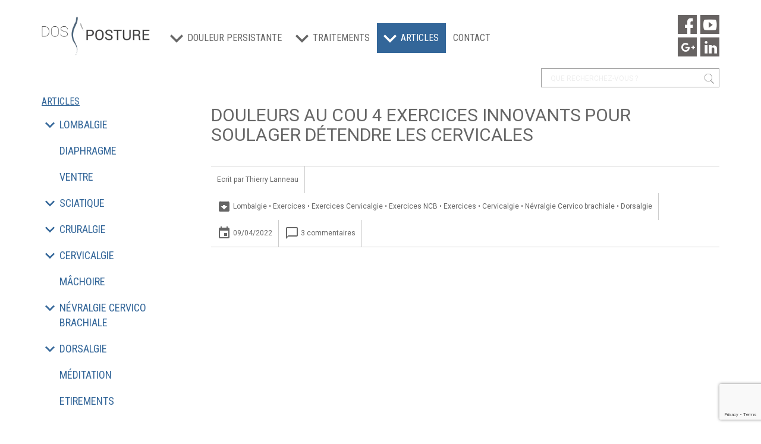

--- FILE ---
content_type: text/html; charset=UTF-8
request_url: https://www.masseur-kinesitherapeute-lanneau-thierry.fr/articles/cervicalgie/article/douleurs-au-cou-4-exercices-innovants-pour-soulager-detendre-les-cervicales
body_size: 27087
content:
<!DOCTYPE html>
<html lang="fr-FR" class="no-js">
<head prefix="og: http://ogp.me/ns# fb: http://ogp.me/ns/fb#"  itemscope itemtype="http://schema.org/WebPage">
	
<meta http-equiv="Content-Type" content="text/html; charset=UTF-8" />
<!--<meta name="viewport" content="width=device-width, initial-scale=1.0, minimum-scale=1.0, maximum-scale=1.0, user-scalable=yes" />-->
<meta name="viewport" content="width=device-width, initial-scale=1, minimum-scale=1, maximum-scale=1, user-scalable=1"/>
<meta name="robots" content="index, follow"/>
<title>Douleur au cou ? 4 exercices simples à faire chez soi pour régler le problème</title>
<link data-rocket-prefetch href="https://www.google-analytics.com" rel="dns-prefetch">
<link data-rocket-prefetch href="https://api.at.getsocial.io" rel="dns-prefetch">
<link data-rocket-prefetch href="https://www.googletagmanager.com" rel="dns-prefetch">
<link data-rocket-prefetch href="https://www.gstatic.com" rel="dns-prefetch">
<link data-rocket-prefetch href="https://cdn-cookieyes.com" rel="dns-prefetch">
<link data-rocket-prefetch href="https://plus.google.com" rel="dns-prefetch">
<link data-rocket-prefetch href="https://fonts.googleapis.com" rel="dns-prefetch">
<link data-rocket-prefetch href="https://static.hotjar.com" rel="dns-prefetch">
<link data-rocket-prefetch href="https://script.hotjar.com" rel="dns-prefetch">
<link data-rocket-prefetch href="https://www.youtube.com" rel="dns-prefetch">
<link data-rocket-prefetch href="https://www.google.com" rel="dns-prefetch">
<link crossorigin data-rocket-preload as="font" href="https://fonts.gstatic.com/s/roboto/v50/KFO7CnqEu92Fr1ME7kSn66aGLdTylUAMa3yUBA.woff2" rel="preload">
<link crossorigin data-rocket-preload as="font" href="https://fonts.gstatic.com/s/robotocondensed/v31/ieVo2ZhZI2eCN5jzbjEETS9weq8-_d6T_POl0fRJeyWyosBO5Xw.woff2" rel="preload">
<link crossorigin data-rocket-preload as="font" href="https://fonts.gstatic.com/s/materialicons/v145/flUhRq6tzZclQEJ-Vdg-IuiaDsNc.woff2" rel="preload">
<meta name="description" content="Dans cette vidéo, vous allez apprendre à utiliser le bercement afin de mobiliser les vertèbres cervicales en douceur et en finir avec la douleur au cou" />
<meta name="keywords" content="Lanneau Thierry, Paris 1er, Paris Les Halles, kiné, Kinésithérapeute, Cabinet Dos et Posture, Mal de dos, lombalgie, tendidinite" />
<link rel="profile" href="http://gmpg.org/xfn/11"/>
		  <link rel="pingback" href="https://www.masseur-kinesitherapeute-lanneau-thierry.fr/xmlrpc.php"/>
				<meta name='robots' content='index, follow, max-image-preview:large, max-snippet:-1, max-video-preview:-1' />
<script id="cookieyes"  defer  src="https://cdn-cookieyes.com/client_data/0420a49b655b5bf75fd47933/script.js"></script>
	<!-- This site is optimized with the Yoast SEO plugin v24.5 - https://yoast.com/wordpress/plugins/seo/ -->
	<meta name="description" content="Dans cette vidéo, vous allez apprendre à utiliser le bercement afin de mobiliser les vertèbres cervicales en douceur et en finir avec la douleur au cou" />
	<link rel="canonical" href="https://www.masseur-kinesitherapeute-lanneau-thierry.fr/articles/cervicalgie/article/douleurs-au-cou-4-exercices-innovants-pour-soulager-detendre-les-cervicales" />
	<meta property="og:locale" content="fr_FR" />
	<meta property="og:type" content="article" />
	<meta property="og:title" content="Douleur au cou ? 4 exercices simples à faire chez soi pour régler le problème" />
	<meta property="og:description" content="Dans cette vidéo, vous allez apprendre à utiliser le bercement afin de mobiliser les vertèbres cervicales en douceur et en finir avec la douleur au cou" />
	<meta property="og:url" content="https://www.masseur-kinesitherapeute-lanneau-thierry.fr/articles/cervicalgie/article/douleurs-au-cou-4-exercices-innovants-pour-soulager-detendre-les-cervicales" />
	<meta property="og:site_name" content="Dos et Posture - Kinésithérapeute spécialiste du dos - Paris 1er" />
	<meta property="article:publisher" content="https://www.facebook.com/dosetposture/" />
	<meta property="article:published_time" content="2022-04-09T20:08:13+00:00" />
	<meta property="article:modified_time" content="2022-06-29T07:20:06+00:00" />
	<meta property="og:image" content="https://www.masseur-kinesitherapeute-lanneau-thierry.fr/wp-content/uploads/2022/06/Exercices-pour-soulager-les-douleurs-de-cou.jpg" />
	<meta property="og:image:width" content="2560" />
	<meta property="og:image:height" content="1440" />
	<meta property="og:image:type" content="image/jpeg" />
	<meta name="author" content="Thierry Lanneau" />
	<meta name="twitter:card" content="summary_large_image" />
	<script type="application/ld+json" class="yoast-schema-graph">{"@context":"https://schema.org","@graph":[{"@type":"WebPage","@id":"https://www.masseur-kinesitherapeute-lanneau-thierry.fr/articles/cervicalgie/article/douleurs-au-cou-4-exercices-innovants-pour-soulager-detendre-les-cervicales","url":"https://www.masseur-kinesitherapeute-lanneau-thierry.fr/articles/cervicalgie/article/douleurs-au-cou-4-exercices-innovants-pour-soulager-detendre-les-cervicales","name":"Douleur au cou ? 4 exercices simples à faire chez soi pour régler le problème","isPartOf":{"@id":"https://www.masseur-kinesitherapeute-lanneau-thierry.fr/#website"},"primaryImageOfPage":{"@id":"https://www.masseur-kinesitherapeute-lanneau-thierry.fr/articles/cervicalgie/article/douleurs-au-cou-4-exercices-innovants-pour-soulager-detendre-les-cervicales#primaryimage"},"image":{"@id":"https://www.masseur-kinesitherapeute-lanneau-thierry.fr/articles/cervicalgie/article/douleurs-au-cou-4-exercices-innovants-pour-soulager-detendre-les-cervicales#primaryimage"},"thumbnailUrl":"https://www.masseur-kinesitherapeute-lanneau-thierry.fr/wp-content/uploads/2022/06/Exercices-pour-soulager-les-douleurs-de-cou.jpg","datePublished":"2022-04-09T20:08:13+00:00","dateModified":"2022-06-29T07:20:06+00:00","author":{"@id":"https://www.masseur-kinesitherapeute-lanneau-thierry.fr/#/schema/person/5a737facdbbd1d335349af8d9350cadc"},"description":"Dans cette vidéo, vous allez apprendre à utiliser le bercement afin de mobiliser les vertèbres cervicales en douceur et en finir avec la douleur au cou","breadcrumb":{"@id":"https://www.masseur-kinesitherapeute-lanneau-thierry.fr/articles/cervicalgie/article/douleurs-au-cou-4-exercices-innovants-pour-soulager-detendre-les-cervicales#breadcrumb"},"inLanguage":"fr-FR","potentialAction":[{"@type":"ReadAction","target":["https://www.masseur-kinesitherapeute-lanneau-thierry.fr/articles/cervicalgie/article/douleurs-au-cou-4-exercices-innovants-pour-soulager-detendre-les-cervicales"]}]},{"@type":"ImageObject","inLanguage":"fr-FR","@id":"https://www.masseur-kinesitherapeute-lanneau-thierry.fr/articles/cervicalgie/article/douleurs-au-cou-4-exercices-innovants-pour-soulager-detendre-les-cervicales#primaryimage","url":"https://www.masseur-kinesitherapeute-lanneau-thierry.fr/wp-content/uploads/2022/06/Exercices-pour-soulager-les-douleurs-de-cou.jpg","contentUrl":"https://www.masseur-kinesitherapeute-lanneau-thierry.fr/wp-content/uploads/2022/06/Exercices-pour-soulager-les-douleurs-de-cou.jpg","width":2560,"height":1440,"caption":"Détendre les cervicales et redonner de la mobilité"},{"@type":"BreadcrumbList","@id":"https://www.masseur-kinesitherapeute-lanneau-thierry.fr/articles/cervicalgie/article/douleurs-au-cou-4-exercices-innovants-pour-soulager-detendre-les-cervicales#breadcrumb","itemListElement":[{"@type":"ListItem","position":1,"name":"Accueil","item":"https://www.masseur-kinesitherapeute-lanneau-thierry.fr/"},{"@type":"ListItem","position":2,"name":"Douleurs au cou 4 exercices innovants pour soulager détendre les cervicales"}]},{"@type":"WebSite","@id":"https://www.masseur-kinesitherapeute-lanneau-thierry.fr/#website","url":"https://www.masseur-kinesitherapeute-lanneau-thierry.fr/","name":"Dos et Posture - Kinésithérapeute spécialiste du dos - Paris 1er","description":"Le cabinet cabinet dos et posture est spécialisé dans le traitement de la douleur persistante et chronique. Le travail proposé est une évolution de la méthode Mézières et de la reconstruction posturale.","potentialAction":[{"@type":"SearchAction","target":{"@type":"EntryPoint","urlTemplate":"https://www.masseur-kinesitherapeute-lanneau-thierry.fr/?s={search_term_string}"},"query-input":{"@type":"PropertyValueSpecification","valueRequired":true,"valueName":"search_term_string"}}],"inLanguage":"fr-FR"},{"@type":"Person","@id":"https://www.masseur-kinesitherapeute-lanneau-thierry.fr/#/schema/person/5a737facdbbd1d335349af8d9350cadc","name":"Thierry Lanneau","image":{"@type":"ImageObject","inLanguage":"fr-FR","@id":"https://www.masseur-kinesitherapeute-lanneau-thierry.fr/#/schema/person/image/","url":"https://secure.gravatar.com/avatar/9cf68f1f6a42a014e3b4c2d595fb3996?s=96&d=mm&r=g","contentUrl":"https://secure.gravatar.com/avatar/9cf68f1f6a42a014e3b4c2d595fb3996?s=96&d=mm&r=g","caption":"Thierry Lanneau"},"url":"https://www.masseur-kinesitherapeute-lanneau-thierry.fr/articles/author/thierry-lanneau"}]}</script>
	<!-- / Yoast SEO plugin. -->


<link rel='dns-prefetch' href='//www.masseur-kinesitherapeute-lanneau-thierry.fr' />
<link rel="alternate" type="application/rss+xml" title="Dos et Posture - Kinésithérapeute spécialiste du dos - Paris 1er &raquo; Flux" href="https://www.masseur-kinesitherapeute-lanneau-thierry.fr/feed" />
<link rel="alternate" type="application/rss+xml" title="Dos et Posture - Kinésithérapeute spécialiste du dos - Paris 1er &raquo; Flux des commentaires" href="https://www.masseur-kinesitherapeute-lanneau-thierry.fr/comments/feed" />
<link rel="https://api.w.org/" href="https://www.masseur-kinesitherapeute-lanneau-thierry.fr/wp-json/" /><link rel="alternate" title="JSON" type="application/json" href="https://www.masseur-kinesitherapeute-lanneau-thierry.fr/wp-json/wp/v2/posts/7265" /><link rel="alternate" title="oEmbed (JSON)" type="application/json+oembed" href="https://www.masseur-kinesitherapeute-lanneau-thierry.fr/wp-json/oembed/1.0/embed?url=https%3A%2F%2Fwww.masseur-kinesitherapeute-lanneau-thierry.fr%2Farticles%2Fcervicalgie%2Farticle%2Fdouleurs-au-cou-4-exercices-innovants-pour-soulager-detendre-les-cervicales" />
<link rel="alternate" title="oEmbed (XML)" type="text/xml+oembed" href="https://www.masseur-kinesitherapeute-lanneau-thierry.fr/wp-json/oembed/1.0/embed?url=https%3A%2F%2Fwww.masseur-kinesitherapeute-lanneau-thierry.fr%2Farticles%2Fcervicalgie%2Farticle%2Fdouleurs-au-cou-4-exercices-innovants-pour-soulager-detendre-les-cervicales&#038;format=xml" />
<script  defer >
    "function"!=typeof loadGsLib&&(loadGsLib=function(){var e=document.createElement("script");
    e. defer ,e.async=!0,e.src="https://api.at.getsocial.io/get/v1/72d8ddbd/gs_async.js";
    var t=document.getElementsByTagName("script")[0];t.parentNode.insertBefore(e,t)})();
    var GETSOCIAL_VERSION = "4.5";
</script><style type="text/css">.recentcomments a{display:inline !important;padding:0 !important;margin:0 !important;}</style><link rel="icon" href="https://www.masseur-kinesitherapeute-lanneau-thierry.fr/wp-content/uploads/2020/07/cropped-ico-dos-et-posture-32x32.png" sizes="32x32" />
<link rel="icon" href="https://www.masseur-kinesitherapeute-lanneau-thierry.fr/wp-content/uploads/2020/07/cropped-ico-dos-et-posture-192x192.png" sizes="192x192" />
<link rel="apple-touch-icon" href="https://www.masseur-kinesitherapeute-lanneau-thierry.fr/wp-content/uploads/2020/07/cropped-ico-dos-et-posture-180x180.png" />
<meta name="msapplication-TileImage" content="https://www.masseur-kinesitherapeute-lanneau-thierry.fr/wp-content/uploads/2020/07/cropped-ico-dos-et-posture-270x270.png" />
<noscript><style id="rocket-lazyload-nojs-css">.rll-youtube-player, [data-lazy-src]{display:none !important;}</style></noscript>
<link href="https://plus.google.com/+LanneauThierryParis" rel="publisher" />
<link href="https://fonts.googleapis.com/icon?family=Material+Icons" rel="stylesheet" />
<link href="https://fonts.googleapis.com/css?family=Roboto:300,300i,400,400i,700,700i" rel="stylesheet" />
<link rel="preconnect" href="https://fonts.googleapis.com">
<link rel="preconnect" href="https://fonts.gstatic.com" crossorigin>
<link href="https://fonts.googleapis.com/css2?family=Roboto+Condensed&display=swap" rel="stylesheet">
<link rel="preload" as="style" onload="this.rel = 'stylesheet'" type="text/css" href="https://www.masseur-kinesitherapeute-lanneau-thierry.fr/wp-content/themes/dos_et_posture5/css/bootstrap.min.css" media="all" />
<link rel="preload" as="style" onload="this.rel = 'stylesheet'" type="text/css" href="https://www.masseur-kinesitherapeute-lanneau-thierry.fr/wp-content/themes/dos_et_posture5/style.css" media="all" />
<!--<link rel="stylesheet" type="text/css" href="https://www.masseur-kinesitherapeute-lanneau-thierry.fr/wp-content/themes/dos_et_posture5/css/jquery.cookiebar.css" />-->
<link rel="preload" as="style" onload="this.rel = 'stylesheet'" href="https://www.masseur-kinesitherapeute-lanneau-thierry.fr/wp-content/themes/dos_et_posture5/materialdesign/css/materialdesignicons.min.css" />

					
		<!-- Open Graph -->
		<meta property="og:url" content="https://www.masseur-kinesitherapeute-lanneau-thierry.fr/articles/cervicalgie/article/douleurs-au-cou-4-exercices-innovants-pour-soulager-detendre-les-cervicales">
		<meta property="og:title" content="Douleur au cou ? 4 exercices simples à faire chez soi pour régler le problème" >
		<meta property="og:description" content="Dans cette vidéo, vous allez apprendre à utiliser le bercement afin de mobiliser les vertèbres cervicales en douceur et en finir avec la douleur au cou" >
		<meta property="og:type" content="article" >
		<meta property="og:image" content="https://www.masseur-kinesitherapeute-lanneau-thierry.fr/wp-content/uploads/2022/06/Exercices-pour-soulager-les-douleurs-de-cou-1200x675.jpg" >
		<meta property="og:secure_url" content="https://www.masseur-kinesitherapeute-lanneau-thierry.fr/wp-content/uploads/2022/06/Exercices-pour-soulager-les-douleurs-de-cou-1200x675.jpg" >

		<!-- Schema.org -->
		<meta itemprop="name" content="Douleurs au cou 4 exercices innovants pour soulager détendre les cervicales">
		<meta itemprop="description" content="Dans cette vidéo, vous allez apprendre à utiliser le bercement afin de mobiliser les vertèbres cervicales en douceur et en finir avec la douleur au cou">
		<meta itemprop="image" content="https://www.masseur-kinesitherapeute-lanneau-thierry.fr/wp-content/uploads/2022/06/Exercices-pour-soulager-les-douleurs-de-cou-1200x675.jpg">

		<!-- Twitter Cards -->
		<meta property="twitter:card" content="summary">
		<meta property="twitter:title" content="Douleur au cou ? 4 exercices simples à faire chez soi pour régler le problème">
		<meta property="twitter:description" content="Dans cette vidéo, vous allez apprendre à utiliser le bercement afin de mobiliser les vertèbres cervicales en douceur et en finir avec la douleur au cou">
		<meta property="twitter:image" content="https://www.masseur-kinesitherapeute-lanneau-thierry.fr/wp-content/uploads/2022/06/Exercices-pour-soulager-les-douleurs-de-cou-1200x675.jpg">
		<meta property="twitter:url" content="https://www.masseur-kinesitherapeute-lanneau-thierry.fr/articles/cervicalgie/article/douleurs-au-cou-4-exercices-innovants-pour-soulager-detendre-les-cervicales" >
		<meta property="twitter:domain" content="Dos et Posture &#8211; Kinésithérapeute spécialiste du dos &#8211; Paris 1er">

				<meta property="og:region" content="Ile de France">
		<meta property="og:locality" content="Paris">
		<meta property="og:latitude" content="48.864692">
		<meta property="og:longitude" content="2.345004">
		<meta name="msvalidate.01" content="DC3AA3F9B8FCD8830185A16D17E6DF7E" />
		<meta name="p:domain_verify" content="1e49ac6a0268ee49370ca7d1b8def429"/>
	<style>
.ssba img{width: 45px !important;padding: 6px;border:  0;box-shadow: none !important;display: inline !important;vertical-align: middle;}
.ssba, .ssba a{text-decoration:none;border:0;background: none;font-family: Indie Flower;font-size: 	20px;font-weight: bold;}
</style>

<link href="https://www.masseur-kinesitherapeute-lanneau-thierry.fr/wp-content/themes/dos_et_posture5/js/bxslider/jquery.bxslider.css" rel="stylesheet" />

<!--<script async src="https://pagead2.googlesyndication.com/pagead/js/adsbygoogle.js?client=ca-pub-2724317318346597" crossorigin="anonymous"></script>-->

<!-- Google tag (gtag.js) -->
<script async src="https://www.googletagmanager.com/gtag/js?id=G-P1WKFWT6XX"></script>
<script>
  window.dataLayer = window.dataLayer || [];
  function gtag(){dataLayer.push(arguments);}
  gtag('js', new Date());

  gtag('config', 'G-P1WKFWT6XX');
</script>

    <script type="text/javascript" src="https://www.masseur-kinesitherapeute-lanneau-thierry.fr/wp-content/themes/dos_et_posture5/js/jquery.min.js"></script>
    <script src="https://www.masseur-kinesitherapeute-lanneau-thierry.fr/wp-content/themes/dos_et_posture5/js/bxslider/jquery.bxslider.min.js"></script>
	<!-- Hotjar Tracking Code for https://www.masseur-kinesitherapeute-lanneau-thierry.fr/ -->
<script>
    (function(h,o,t,j,a,r){
        h.hj=h.hj||function(){(h.hj.q=h.hj.q||[]).push(arguments)};
        h._hjSettings={hjid:3470859,hjsv:6};
        a=o.getElementsByTagName('head')[0];
        r=o.createElement('script');r.async=1;
        r.src=t+h._hjSettings.hjid+j+h._hjSettings.hjsv;
        a.appendChild(r);
    })(window,document,'https://static.hotjar.com/c/hotjar-','.js?sv=');
</script>

<meta name="generator" content="WP Rocket 3.20.1.2" data-wpr-features="wpr_preconnect_external_domains wpr_auto_preload_fonts wpr_image_dimensions wpr_preload_links wpr_desktop" /></head>

	<body class="post-template-default single single-post postid-7265 single-format-standard page-template-default page-template-template-page-contact page-template-template-page-avance blog_page">
		<div data-rocket-location-hash="5d2cb95431eb2a594c92f372bed91fc4" class="loader active"><span class="loading"></span></div>

		<header data-rocket-location-hash="376287218b6ead3b5b6fc67b7e0c0376">
			<div data-rocket-location-hash="14cb77cabf1af5e0e20c8ad093bcb08a" id="header">
				<div data-rocket-location-hash="a07ea42f7826adb30ee53f29399bc39c" class="container">
					<div data-rocket-location-hash="580f119f11cce151548077fa15ad40df" class="social_media">
						<div id="nav_menu-6" class="widget widget_nav_menu"><div class="menu-reseaux-sociaux-container"><ul id="menu-reseaux-sociaux" class="menu"><li id="menu-item-30" class="facebook menu-item menu-item-type-custom menu-item-object-custom menu-item-30"><a target="_blank" rel="noopener" href="https://www.facebook.com/dosetposture/">Facebook</a></li>
<li id="menu-item-392" class="youtube menu-item menu-item-type-custom menu-item-object-custom menu-item-392"><a target="_blank" rel="noopener" href="https://www.youtube.com/channel/UCty0liGPnEp0HOtf-lKE5zg">Youtube</a></li>
<li id="menu-item-32" class="google menu-item menu-item-type-custom menu-item-object-custom menu-item-32"><a target="_blank" rel="noopener" href="https://www.google.com/maps/place/Mal+de+dos+conseils+et+traitement,+Cabinet+Dos+et+Posture+Lanneau+Thierry/@48.8646915,2.3450044,15z/data=!4m5!3m4!1s0x0:0xcc47820e312d0244!8m2!3d48.8646915!4d2.3450044">Google Maps</a></li>
<li id="menu-item-33" class="linkedin menu-item menu-item-type-custom menu-item-object-custom menu-item-33"><a target="_blank" rel="noopener" href="https://www.linkedin.com/in/thierry-lanneau-2b227362">Linkedin</a></li>
</ul></div></div>					</div>
					<div id="logo">
						<a class="logo-principal" href="https://www.masseur-kinesitherapeute-lanneau-thierry.fr/">
							<img width="275" height="100" src="data:image/svg+xml,%3Csvg%20xmlns='http://www.w3.org/2000/svg'%20viewBox='0%200%20275%20100'%3E%3C/svg%3E" data-lazy-srcset="https://www.masseur-kinesitherapeute-lanneau-thierry.fr/wp-content/themes/dos_et_posture5/images/logo-dos-posture.png 1x, https://www.masseur-kinesitherapeute-lanneau-thierry.fr/wp-content/themes/dos_et_posture5/images/logo-dos-posture-retina.png 2x" class="logo-dos-posture" alt="Logo Dos et Posture" data-lazy-src="https://www.masseur-kinesitherapeute-lanneau-thierry.fr/wp-content/themes/dos_et_posture5/images/logo-dos-posture.png" /><noscript><img width="275" height="100" src="https://www.masseur-kinesitherapeute-lanneau-thierry.fr/wp-content/themes/dos_et_posture5/images/logo-dos-posture.png" srcset="https://www.masseur-kinesitherapeute-lanneau-thierry.fr/wp-content/themes/dos_et_posture5/images/logo-dos-posture.png 1x, https://www.masseur-kinesitherapeute-lanneau-thierry.fr/wp-content/themes/dos_et_posture5/images/logo-dos-posture-retina.png 2x" class="logo-dos-posture" alt="Logo Dos et Posture" /></noscript>
						</a>
					</div>
					<div id="menu">
						<button type="button" class="navbar-toggle">
							<span class="icon-bar"></span>
							<span class="icon-bar"></span>
							<span class="icon-bar"></span>
						</button>
						<div id="menu_principal">
							<span class="close-menu"><i class="mdi mdi-window-close"></i><span>Menu</span></span>
						  <div id="nav_menu-5" class="widget widget_nav_menu"><div class="menu-menu-principal-container"><ul id="menu-menu-principal" class="menu"><li id="menu-item-1474" class="menu-item menu-item-type-post_type menu-item-object-page menu-item-has-children menu-item-1474"><a href="https://www.masseur-kinesitherapeute-lanneau-thierry.fr/douleur-persistante">Douleur persistante</a>
<ul class="sub-menu">
	<li id="menu-item-1749" class="menu-item menu-item-type-custom menu-item-object-custom menu-item-1749"><a href="/douleur-persistante/#section-1">Douleur aigüe ou douleur persistante ?</a></li>
	<li id="menu-item-1750" class="menu-item menu-item-type-custom menu-item-object-custom menu-item-1750"><a href="/douleur-persistante/#section-3">Comment fonctionne la douleur ?</a></li>
	<li id="menu-item-1751" class="menu-item menu-item-type-custom menu-item-object-custom menu-item-1751"><a href="/douleur-persistante/#section-7">Changements dans le cerveau</a></li>
	<li id="menu-item-1752" class="menu-item menu-item-type-custom menu-item-object-custom menu-item-1752"><a href="/douleur-persistante/#section-9">Différents facteurs de la vie influencent la douleur</a></li>
	<li id="menu-item-1753" class="menu-item menu-item-type-custom menu-item-object-custom menu-item-1753"><a href="/douleur-persistante/#section-11">Baissez le volume de la douleur persistante</a></li>
	<li id="menu-item-1754" class="menu-item menu-item-type-custom menu-item-object-custom menu-item-1754"><a href="/douleur-persistante/#section-12">Conseils pratiques pour baisser le volume</a></li>
	<li id="menu-item-1755" class="menu-item menu-item-type-custom menu-item-object-custom menu-item-1755"><a href="/douleur-persistante/#section-14">Points à retenir</a></li>
	<li id="menu-item-1756" class="menu-item menu-item-type-custom menu-item-object-custom menu-item-1756"><a href="/douleur-persistante/#section-15">Références</a></li>
</ul>
</li>
<li id="menu-item-1373" class="menu-item menu-item-type-post_type menu-item-object-page menu-item-has-children menu-item-1373"><a href="https://www.masseur-kinesitherapeute-lanneau-thierry.fr/comment-me-soigner-avec-la-methode-mezieres">Traitements</a>
<ul class="sub-menu">
	<li id="menu-item-1375" class="menu-item menu-item-type-post_type menu-item-object-page menu-item-has-children menu-item-1375"><a href="https://www.masseur-kinesitherapeute-lanneau-thierry.fr/comment-me-soigner-avec-la-methode-mezieres">Méthode Mézières</a>
	<ul class="sub-menu">
		<li id="menu-item-50" class="picto-video menu-item menu-item-type-custom menu-item-object-custom menu-item-50"><a href="/comment-me-soigner-avec-la-methode-mezieres#section-1">Qu&rsquo;est-ce qu&rsquo;une chaîne musculaire ?</a></li>
		<li id="menu-item-1378" class="picto-video menu-item menu-item-type-custom menu-item-object-custom menu-item-1378"><a href="/comment-me-soigner-avec-la-methode-mezieres#section-2">Détendre au lieu de renforcer ?</a></li>
		<li id="menu-item-1379" class="picto-video menu-item menu-item-type-custom menu-item-object-custom menu-item-1379"><a href="/comment-me-soigner-avec-la-methode-mezieres#section-4">D&rsquo;où vient la douleur ?</a></li>
	</ul>
</li>
	<li id="menu-item-1374" class="menu-item menu-item-type-post_type menu-item-object-page menu-item-has-children menu-item-1374"><a href="https://www.masseur-kinesitherapeute-lanneau-thierry.fr/comment-me-soigner-avec-la-methode-de-reconstruction-posturale">Méthode de Reconstruction posturale ?</a>
	<ul class="sub-menu">
		<li id="menu-item-767" class="picto-video menu-item menu-item-type-custom menu-item-object-custom menu-item-767"><a href="/comment-me-soigner-avec-la-methode-de-reconstruction-posturale#section-1">Qu’est ce que la reconstruction posturale ?</a></li>
		<li id="menu-item-44" class="picto-video menu-item menu-item-type-custom menu-item-object-custom menu-item-44"><a href="/comment-me-soigner-avec-la-methode-de-reconstruction-posturale#section-2">Le mode de fonctionnement</a></li>
		<li id="menu-item-43" class="picto-video menu-item menu-item-type-custom menu-item-object-custom menu-item-43"><a href="/comment-me-soigner-avec-la-methode-de-reconstruction-posturale#section-3">Le but de la méthode</a></li>
		<li id="menu-item-45" class="picto-texte menu-item menu-item-type-custom menu-item-object-custom menu-item-45"><a href="/comment-me-soigner-avec-la-methode-de-reconstruction-posturale#section-4">Les étapes de la rééducation</a></li>
		<li id="menu-item-46" class="picto-image menu-item menu-item-type-custom menu-item-object-custom menu-item-46"><a href="/comment-me-soigner-avec-la-methode-de-reconstruction-posturale#section-5">L&rsquo;évaluation des résultats et matériel</a></li>
		<li id="menu-item-47" class="picto-texte menu-item menu-item-type-custom menu-item-object-custom menu-item-47"><a href="/comment-me-soigner-avec-la-methode-de-reconstruction-posturale#section-6">Indications et contre-indications</a></li>
	</ul>
</li>
</ul>
</li>
<li id="menu-item-571" class="menu-item menu-item-type-post_type menu-item-object-page menu-item-has-children menu-item-571"><a href="https://www.masseur-kinesitherapeute-lanneau-thierry.fr/articles">Articles</a>
<ul class="sub-menu">
	<li id="menu-item-1888" class="menu-item menu-item-type-taxonomy menu-item-object-category menu-item-1888"><a href="https://www.masseur-kinesitherapeute-lanneau-thierry.fr/articles/categorie/sciatique">Sciatique</a></li>
	<li id="menu-item-1748" class="menu-item menu-item-type-taxonomy menu-item-object-category menu-item-1748"><a href="https://www.masseur-kinesitherapeute-lanneau-thierry.fr/articles/categorie/cruralgie">Cruralgie</a></li>
	<li id="menu-item-1747" class="menu-item menu-item-type-taxonomy menu-item-object-category current-post-ancestor current-menu-parent current-post-parent menu-item-1747"><a href="https://www.masseur-kinesitherapeute-lanneau-thierry.fr/articles/categorie/lombalgie">Lombalgie</a></li>
	<li id="menu-item-1746" class="menu-item menu-item-type-taxonomy menu-item-object-category current-post-ancestor current-menu-parent current-post-parent menu-item-1746"><a href="https://www.masseur-kinesitherapeute-lanneau-thierry.fr/articles/categorie/dorsalgie">Dorsalgie</a></li>
	<li id="menu-item-1745" class="menu-item menu-item-type-taxonomy menu-item-object-category current-post-ancestor current-menu-parent current-post-parent menu-item-1745"><a href="https://www.masseur-kinesitherapeute-lanneau-thierry.fr/articles/categorie/cervicalgie">Cervicalgie</a></li>
	<li id="menu-item-1744" class="menu-item menu-item-type-taxonomy menu-item-object-category current-post-ancestor current-menu-parent current-post-parent menu-item-1744"><a href="https://www.masseur-kinesitherapeute-lanneau-thierry.fr/articles/categorie/nevralgie-cervico-brachiale">Névralgie Cervico brachiale</a></li>
	<li id="menu-item-1743" class="menu-item menu-item-type-taxonomy menu-item-object-category menu-item-1743"><a href="https://www.masseur-kinesitherapeute-lanneau-thierry.fr/articles/categorie/meditation">Méditation</a></li>
	<li id="menu-item-1742" class="menu-item menu-item-type-taxonomy menu-item-object-category menu-item-1742"><a href="https://www.masseur-kinesitherapeute-lanneau-thierry.fr/articles/categorie/etirements">Etirements</a></li>
	<li id="menu-item-1741" class="menu-item menu-item-type-taxonomy menu-item-object-category menu-item-1741"><a href="https://www.masseur-kinesitherapeute-lanneau-thierry.fr/articles/categorie/divers">Divers</a></li>
</ul>
</li>
<li id="menu-item-282" class="menu-item menu-item-type-post_type menu-item-object-page menu-item-282"><a href="https://www.masseur-kinesitherapeute-lanneau-thierry.fr/contact">Contact</a></li>
</ul></div></div>						</div>
					</div>
				</div>
			</div>
		</header>

<div data-rocket-location-hash="6e795dba1fc718b1fc114a12dc1674cc" id="main_container" class="container">

<form role="search" id="search_form" method="post" class="search-form" action="https://www.masseur-kinesitherapeute-lanneau-thierry.fr/recherche">
	<input type="search" class="search-field" placeholder="Que recherchez-vous ?" value="" name="term" />
	<input type="image" class="search-submit" alt='OK' src='https://www.masseur-kinesitherapeute-lanneau-thierry.fr/wp-content/themes/dos_et_posture4/images/search.svg' />
</form>

<div data-rocket-location-hash="6b920dfb11afd5a46fa4185dfca516ad" class="clear"></div>
	<div data-rocket-location-hash="3d3264bce225ae6f8cc5e90136788bd2" class="list-categories" id="articles_categories">
	<div data-rocket-location-hash="c1773c7f2e6420c21e85b6a68c2f41b3" class="list-categories_content">
	  <h4><a href="/articles">Articles</a></h4>
	    <div class="subcat level-0 cat-48 parent-cat-0 hasChild">
  <a href="https://www.masseur-kinesitherapeute-lanneau-thierry.fr/articles/categorie/lombalgie"
    class="level-0 cat-48 parent-cat-0 hasChild"><span>Lombalgie</span></a>
    <div class="subcat level-1 cat-15 parent-cat-48">
  <a href="https://www.masseur-kinesitherapeute-lanneau-thierry.fr/articles/categorie/lombalgie/theorie-lombalgie"
    class="level-1 cat-15 parent-cat-48"><span>Théorie</span></a>
  </div>
  <div class="subcat level-1 cat-49 parent-cat-48">
  <a href="https://www.masseur-kinesitherapeute-lanneau-thierry.fr/articles/categorie/lombalgie/conseils-lombalgie"
    class="level-1 cat-49 parent-cat-48"><span>Conseils</span></a>
  </div>
  <div class="subcat level-1 cat-50 parent-cat-48">
  <a href="https://www.masseur-kinesitherapeute-lanneau-thierry.fr/articles/categorie/lombalgie/exercices-lombalgie"
    class="level-1 cat-50 parent-cat-48"><span>Exercices</span></a>
  </div>
</div>
  <div class="subcat level-0 cat-69 parent-cat-0">
  <a href="https://www.masseur-kinesitherapeute-lanneau-thierry.fr/articles/categorie/diaphragme"
    class="level-0 cat-69 parent-cat-0"><span>Diaphragme</span></a>
  </div>
  <div class="subcat level-0 cat-70 parent-cat-0">
  <a href="https://www.masseur-kinesitherapeute-lanneau-thierry.fr/articles/categorie/ventre"
    class="level-0 cat-70 parent-cat-0"><span>Ventre</span></a>
  </div>
  <div class="subcat level-0 cat-46 parent-cat-0 hasChild">
  <a href="https://www.masseur-kinesitherapeute-lanneau-thierry.fr/articles/categorie/sciatique"
    class="level-0 cat-46 parent-cat-0 hasChild"><span>Sciatique</span></a>
    <div class="subcat level-1 cat-13 parent-cat-46">
  <a href="https://www.masseur-kinesitherapeute-lanneau-thierry.fr/articles/categorie/sciatique/theorie-sciatique"
    class="level-1 cat-13 parent-cat-46"><span>Théorie</span></a>
  </div>
  <div class="subcat level-1 cat-14 parent-cat-46">
  <a href="https://www.masseur-kinesitherapeute-lanneau-thierry.fr/articles/categorie/sciatique/conseils-sciatique"
    class="level-1 cat-14 parent-cat-46"><span>Conseils</span></a>
  </div>
  <div class="subcat level-1 cat-28 parent-cat-46">
  <a href="https://www.masseur-kinesitherapeute-lanneau-thierry.fr/articles/categorie/sciatique/exercices-sciatique"
    class="level-1 cat-28 parent-cat-46"><span>Exercices</span></a>
  </div>
</div>
  <div class="subcat level-0 cat-47 parent-cat-0 hasChild">
  <a href="https://www.masseur-kinesitherapeute-lanneau-thierry.fr/articles/categorie/cruralgie"
    class="level-0 cat-47 parent-cat-0 hasChild"><span>Cruralgie</span></a>
    <div class="subcat level-1 cat-24 parent-cat-47">
  <a href="https://www.masseur-kinesitherapeute-lanneau-thierry.fr/articles/categorie/cruralgie/theorie-cruralgie"
    class="level-1 cat-24 parent-cat-47"><span>Théorie</span></a>
  </div>
  <div class="subcat level-1 cat-25 parent-cat-47">
  <a href="https://www.masseur-kinesitherapeute-lanneau-thierry.fr/articles/categorie/cruralgie/conseils-cruralgie"
    class="level-1 cat-25 parent-cat-47"><span>Conseils</span></a>
  </div>
  <div class="subcat level-1 cat-59 parent-cat-47">
  <a href="https://www.masseur-kinesitherapeute-lanneau-thierry.fr/articles/categorie/cruralgie/exercices-cruralgie"
    class="level-1 cat-59 parent-cat-47"><span>Exercices</span></a>
  </div>
</div>
  <div class="subcat level-0 cat-55 parent-cat-0 hasChild">
  <a href="https://www.masseur-kinesitherapeute-lanneau-thierry.fr/articles/categorie/cervicalgie"
    class="level-0 cat-55 parent-cat-0 hasChild"><span>Cervicalgie</span></a>
    <div class="subcat level-1 cat-65 parent-cat-55">
  <a href="https://www.masseur-kinesitherapeute-lanneau-thierry.fr/articles/categorie/cervicalgie/theorie-cervicalgie"
    class="level-1 cat-65 parent-cat-55"><span>Théorie Cervicalgie</span></a>
  </div>
  <div class="subcat level-1 cat-62 parent-cat-55">
  <a href="https://www.masseur-kinesitherapeute-lanneau-thierry.fr/articles/categorie/cervicalgie/exercices-cervicalgie"
    class="level-1 cat-62 parent-cat-55"><span>Exercices Cervicalgie</span></a>
  </div>
</div>
  <div class="subcat level-0 cat-71 parent-cat-0">
  <a href="https://www.masseur-kinesitherapeute-lanneau-thierry.fr/articles/categorie/machoire"
    class="level-0 cat-71 parent-cat-0"><span>Mâchoire</span></a>
  </div>
  <div class="subcat level-0 cat-56 parent-cat-0 hasChild">
  <a href="https://www.masseur-kinesitherapeute-lanneau-thierry.fr/articles/categorie/nevralgie-cervico-brachiale"
    class="level-0 cat-56 parent-cat-0 hasChild"><span>Névralgie Cervico brachiale</span></a>
    <div class="subcat level-1 cat-66 parent-cat-56">
  <a href="https://www.masseur-kinesitherapeute-lanneau-thierry.fr/articles/categorie/nevralgie-cervico-brachiale/theorie-ncb"
    class="level-1 cat-66 parent-cat-56"><span>Théorie NCB</span></a>
  </div>
  <div class="subcat level-1 cat-60 parent-cat-56">
  <a href="https://www.masseur-kinesitherapeute-lanneau-thierry.fr/articles/categorie/nevralgie-cervico-brachiale/conseils-ncb"
    class="level-1 cat-60 parent-cat-56"><span>Conseils NCB</span></a>
  </div>
  <div class="subcat level-1 cat-63 parent-cat-56">
  <a href="https://www.masseur-kinesitherapeute-lanneau-thierry.fr/articles/categorie/nevralgie-cervico-brachiale/exercices-ncb"
    class="level-1 cat-63 parent-cat-56"><span>Exercices NCB</span></a>
  </div>
</div>
  <div class="subcat level-0 cat-54 parent-cat-0 hasChild">
  <a href="https://www.masseur-kinesitherapeute-lanneau-thierry.fr/articles/categorie/dorsalgie"
    class="level-0 cat-54 parent-cat-0 hasChild"><span>Dorsalgie</span></a>
    <div class="subcat level-1 cat-64 parent-cat-54">
  <a href="https://www.masseur-kinesitherapeute-lanneau-thierry.fr/articles/categorie/dorsalgie/theorie-dorsalgie"
    class="level-1 cat-64 parent-cat-54"><span>Théorie</span></a>
  </div>
  <div class="subcat level-1 cat-61 parent-cat-54">
  <a href="https://www.masseur-kinesitherapeute-lanneau-thierry.fr/articles/categorie/dorsalgie/exercices-dorsalgie"
    class="level-1 cat-61 parent-cat-54"><span>Exercices</span></a>
  </div>
</div>
  <div class="subcat level-0 cat-57 parent-cat-0">
  <a href="https://www.masseur-kinesitherapeute-lanneau-thierry.fr/articles/categorie/meditation"
    class="level-0 cat-57 parent-cat-0"><span>Méditation</span></a>
  </div>
  <div class="subcat level-0 cat-58 parent-cat-0">
  <a href="https://www.masseur-kinesitherapeute-lanneau-thierry.fr/articles/categorie/etirements"
    class="level-0 cat-58 parent-cat-0"><span>Etirements</span></a>
  </div>
  <div class="subcat level-0 cat-23 parent-cat-0">
  <a href="https://www.masseur-kinesitherapeute-lanneau-thierry.fr/articles/categorie/divers"
    class="level-0 cat-23 parent-cat-0"><span>Divers</span></a>
  </div>
	</div>
</div>
<div data-rocket-location-hash="bc4b0e7ab40b4481ced69d8876a175e5" id="articles_categories_mobile">
	<h1><a href="/articles">Articles</a></h1>
	<h2>Catégories</h2>
	<div data-rocket-location-hash="c79efe2320aa26566a0bd3121985c3ac" class="articles_slider list-categories" id="articles_categories">
							<div class="category align-gauche color-gris " onclick="document.location.href='https://www.masseur-kinesitherapeute-lanneau-thierry.fr/articles/categorie/lombalgie'" data-link="https://www.masseur-kinesitherapeute-lanneau-thierry.fr/articles/categorie/lombalgie">
						<a href="https://www.masseur-kinesitherapeute-lanneau-thierry.fr/articles/categorie/lombalgie" class="vignette_link"></a>
						                        <img data-src="https://www.masseur-kinesitherapeute-lanneau-thierry.fr/wp-content/uploads/2020/03/lombalgie-droite-clair-300x169.jpg"
                             srcset="https://www.masseur-kinesitherapeute-lanneau-thierry.fr/wp-content/uploads/2020/03/lombalgie-droite-clair-300x169.jpg 300w, https://www.masseur-kinesitherapeute-lanneau-thierry.fr/wp-content/uploads/2020/03/lombalgie-droite-clair-1024x576.jpg 1024w, https://www.masseur-kinesitherapeute-lanneau-thierry.fr/wp-content/uploads/2020/03/lombalgie-droite-clair-768x432.jpg 768w, https://www.masseur-kinesitherapeute-lanneau-thierry.fr/wp-content/uploads/2020/03/lombalgie-droite-clair-1200x675.jpg 1200w, https://www.masseur-kinesitherapeute-lanneau-thierry.fr/wp-content/uploads/2020/03/lombalgie-droite-clair-40x23.jpg 40w, https://www.masseur-kinesitherapeute-lanneau-thierry.fr/wp-content/uploads/2020/03/lombalgie-droite-clair-55x31.jpg 55w, https://www.masseur-kinesitherapeute-lanneau-thierry.fr/wp-content/uploads/2020/03/lombalgie-droite-clair-100x56.jpg 100w, https://www.masseur-kinesitherapeute-lanneau-thierry.fr/wp-content/uploads/2020/03/lombalgie-droite-clair.jpg 1280w"
                             sizes="(max-width: 650px) 35vw, 350px"
                             alt="Lombalgie"
                        />
						<h3>
							<a href="https://www.masseur-kinesitherapeute-lanneau-thierry.fr/articles/categorie/lombalgie">Lombalgie</a>
							<span class="count">77 <small>articles</small></span>
						</h3>
					</div>
									<div class="category align-gauche color-blanc " onclick="document.location.href='https://www.masseur-kinesitherapeute-lanneau-thierry.fr/articles/categorie/diaphragme'" data-link="https://www.masseur-kinesitherapeute-lanneau-thierry.fr/articles/categorie/diaphragme">
						<a href="https://www.masseur-kinesitherapeute-lanneau-thierry.fr/articles/categorie/diaphragme" class="vignette_link"></a>
						                        <img data-src="https://www.masseur-kinesitherapeute-lanneau-thierry.fr/wp-content/uploads/2022/05/Illustration-sans-titre-7-300x169.png"
                             srcset="https://www.masseur-kinesitherapeute-lanneau-thierry.fr/wp-content/uploads/2022/05/Illustration-sans-titre-7-300x169.png 300w, https://www.masseur-kinesitherapeute-lanneau-thierry.fr/wp-content/uploads/2022/05/Illustration-sans-titre-7-1024x576.png 1024w, https://www.masseur-kinesitherapeute-lanneau-thierry.fr/wp-content/uploads/2022/05/Illustration-sans-titre-7-768x432.png 768w, https://www.masseur-kinesitherapeute-lanneau-thierry.fr/wp-content/uploads/2022/05/Illustration-sans-titre-7-1200x675.png 1200w, https://www.masseur-kinesitherapeute-lanneau-thierry.fr/wp-content/uploads/2022/05/Illustration-sans-titre-7-40x23.png 40w, https://www.masseur-kinesitherapeute-lanneau-thierry.fr/wp-content/uploads/2022/05/Illustration-sans-titre-7-55x31.png 55w, https://www.masseur-kinesitherapeute-lanneau-thierry.fr/wp-content/uploads/2022/05/Illustration-sans-titre-7-100x56.png 100w, https://www.masseur-kinesitherapeute-lanneau-thierry.fr/wp-content/uploads/2022/05/Illustration-sans-titre-7.png 1280w"
                             sizes="(max-width: 650px) 35vw, 350px"
                             alt="Diaphragme"
                        />
						<h3>
							<a href="https://www.masseur-kinesitherapeute-lanneau-thierry.fr/articles/categorie/diaphragme">Diaphragme</a>
							<span class="count">16 <small>articles</small></span>
						</h3>
					</div>
									<div class="category align-gauche color-gris " onclick="document.location.href='https://www.masseur-kinesitherapeute-lanneau-thierry.fr/articles/categorie/ventre'" data-link="https://www.masseur-kinesitherapeute-lanneau-thierry.fr/articles/categorie/ventre">
						<a href="https://www.masseur-kinesitherapeute-lanneau-thierry.fr/articles/categorie/ventre" class="vignette_link"></a>
						                        <img data-src="https://www.masseur-kinesitherapeute-lanneau-thierry.fr/wp-content/uploads/2022/05/Illustration-sans-titre-10-300x169.png"
                             srcset="https://www.masseur-kinesitherapeute-lanneau-thierry.fr/wp-content/uploads/2022/05/Illustration-sans-titre-10-300x169.png 300w, https://www.masseur-kinesitherapeute-lanneau-thierry.fr/wp-content/uploads/2022/05/Illustration-sans-titre-10-1024x576.png 1024w, https://www.masseur-kinesitherapeute-lanneau-thierry.fr/wp-content/uploads/2022/05/Illustration-sans-titre-10-768x432.png 768w, https://www.masseur-kinesitherapeute-lanneau-thierry.fr/wp-content/uploads/2022/05/Illustration-sans-titre-10-1200x675.png 1200w, https://www.masseur-kinesitherapeute-lanneau-thierry.fr/wp-content/uploads/2022/05/Illustration-sans-titre-10-40x23.png 40w, https://www.masseur-kinesitherapeute-lanneau-thierry.fr/wp-content/uploads/2022/05/Illustration-sans-titre-10-55x31.png 55w, https://www.masseur-kinesitherapeute-lanneau-thierry.fr/wp-content/uploads/2022/05/Illustration-sans-titre-10-100x56.png 100w, https://www.masseur-kinesitherapeute-lanneau-thierry.fr/wp-content/uploads/2022/05/Illustration-sans-titre-10.png 1280w"
                             sizes="(max-width: 650px) 35vw, 350px"
                             alt="Ventre"
                        />
						<h3>
							<a href="https://www.masseur-kinesitherapeute-lanneau-thierry.fr/articles/categorie/ventre">Ventre</a>
							<span class="count">12 <small>articles</small></span>
						</h3>
					</div>
									<div class="category align-droite color-blanc " onclick="document.location.href='https://www.masseur-kinesitherapeute-lanneau-thierry.fr/articles/categorie/sciatique'" data-link="https://www.masseur-kinesitherapeute-lanneau-thierry.fr/articles/categorie/sciatique">
						<a href="https://www.masseur-kinesitherapeute-lanneau-thierry.fr/articles/categorie/sciatique" class="vignette_link"></a>
						                        <img data-src="https://www.masseur-kinesitherapeute-lanneau-thierry.fr/wp-content/uploads/2020/03/sciatique-gauche-foncé-300x169.jpg"
                             srcset="https://www.masseur-kinesitherapeute-lanneau-thierry.fr/wp-content/uploads/2020/03/sciatique-gauche-foncé-300x169.jpg 300w, https://www.masseur-kinesitherapeute-lanneau-thierry.fr/wp-content/uploads/2020/03/sciatique-gauche-foncé-1024x576.jpg 1024w, https://www.masseur-kinesitherapeute-lanneau-thierry.fr/wp-content/uploads/2020/03/sciatique-gauche-foncé-768x432.jpg 768w, https://www.masseur-kinesitherapeute-lanneau-thierry.fr/wp-content/uploads/2020/03/sciatique-gauche-foncé-1200x675.jpg 1200w, https://www.masseur-kinesitherapeute-lanneau-thierry.fr/wp-content/uploads/2020/03/sciatique-gauche-foncé-40x23.jpg 40w, https://www.masseur-kinesitherapeute-lanneau-thierry.fr/wp-content/uploads/2020/03/sciatique-gauche-foncé-55x31.jpg 55w, https://www.masseur-kinesitherapeute-lanneau-thierry.fr/wp-content/uploads/2020/03/sciatique-gauche-foncé-100x56.jpg 100w, https://www.masseur-kinesitherapeute-lanneau-thierry.fr/wp-content/uploads/2020/03/sciatique-gauche-foncé.jpg 1280w"
                             sizes="(max-width: 650px) 35vw, 350px"
                             alt="Sciatique"
                        />
						<h3>
							<a href="https://www.masseur-kinesitherapeute-lanneau-thierry.fr/articles/categorie/sciatique">Sciatique</a>
							<span class="count">72 <small>articles</small></span>
						</h3>
					</div>
									<div class="category align-droite color-gris " onclick="document.location.href='https://www.masseur-kinesitherapeute-lanneau-thierry.fr/articles/categorie/cruralgie'" data-link="https://www.masseur-kinesitherapeute-lanneau-thierry.fr/articles/categorie/cruralgie">
						<a href="https://www.masseur-kinesitherapeute-lanneau-thierry.fr/articles/categorie/cruralgie" class="vignette_link"></a>
						                        <img data-src="https://www.masseur-kinesitherapeute-lanneau-thierry.fr/wp-content/uploads/2020/03/cruralgie-gauche-clair-300x169.jpg"
                             srcset="https://www.masseur-kinesitherapeute-lanneau-thierry.fr/wp-content/uploads/2020/03/cruralgie-gauche-clair-300x169.jpg 300w, https://www.masseur-kinesitherapeute-lanneau-thierry.fr/wp-content/uploads/2020/03/cruralgie-gauche-clair-1024x576.jpg 1024w, https://www.masseur-kinesitherapeute-lanneau-thierry.fr/wp-content/uploads/2020/03/cruralgie-gauche-clair-768x432.jpg 768w, https://www.masseur-kinesitherapeute-lanneau-thierry.fr/wp-content/uploads/2020/03/cruralgie-gauche-clair-1200x675.jpg 1200w, https://www.masseur-kinesitherapeute-lanneau-thierry.fr/wp-content/uploads/2020/03/cruralgie-gauche-clair-40x23.jpg 40w, https://www.masseur-kinesitherapeute-lanneau-thierry.fr/wp-content/uploads/2020/03/cruralgie-gauche-clair-55x31.jpg 55w, https://www.masseur-kinesitherapeute-lanneau-thierry.fr/wp-content/uploads/2020/03/cruralgie-gauche-clair-100x56.jpg 100w, https://www.masseur-kinesitherapeute-lanneau-thierry.fr/wp-content/uploads/2020/03/cruralgie-gauche-clair.jpg 1280w"
                             sizes="(max-width: 650px) 35vw, 350px"
                             alt="Cruralgie"
                        />
						<h3>
							<a href="https://www.masseur-kinesitherapeute-lanneau-thierry.fr/articles/categorie/cruralgie">Cruralgie</a>
							<span class="count">60 <small>articles</small></span>
						</h3>
					</div>
									<div class="category align-droite color-blanc " onclick="document.location.href='https://www.masseur-kinesitherapeute-lanneau-thierry.fr/articles/categorie/cervicalgie'" data-link="https://www.masseur-kinesitherapeute-lanneau-thierry.fr/articles/categorie/cervicalgie">
						<a href="https://www.masseur-kinesitherapeute-lanneau-thierry.fr/articles/categorie/cervicalgie" class="vignette_link"></a>
						                        <img data-src="https://www.masseur-kinesitherapeute-lanneau-thierry.fr/wp-content/uploads/2020/03/cervicalgie-gauche-foncé-300x169.jpg"
                             srcset="https://www.masseur-kinesitherapeute-lanneau-thierry.fr/wp-content/uploads/2020/03/cervicalgie-gauche-foncé-300x169.jpg 300w, https://www.masseur-kinesitherapeute-lanneau-thierry.fr/wp-content/uploads/2020/03/cervicalgie-gauche-foncé-1024x576.jpg 1024w, https://www.masseur-kinesitherapeute-lanneau-thierry.fr/wp-content/uploads/2020/03/cervicalgie-gauche-foncé-768x432.jpg 768w, https://www.masseur-kinesitherapeute-lanneau-thierry.fr/wp-content/uploads/2020/03/cervicalgie-gauche-foncé-1200x675.jpg 1200w, https://www.masseur-kinesitherapeute-lanneau-thierry.fr/wp-content/uploads/2020/03/cervicalgie-gauche-foncé-40x23.jpg 40w, https://www.masseur-kinesitherapeute-lanneau-thierry.fr/wp-content/uploads/2020/03/cervicalgie-gauche-foncé-55x31.jpg 55w, https://www.masseur-kinesitherapeute-lanneau-thierry.fr/wp-content/uploads/2020/03/cervicalgie-gauche-foncé-100x56.jpg 100w, https://www.masseur-kinesitherapeute-lanneau-thierry.fr/wp-content/uploads/2020/03/cervicalgie-gauche-foncé.jpg 1280w"
                             sizes="(max-width: 650px) 35vw, 350px"
                             alt="Cervicalgie"
                        />
						<h3>
							<a href="https://www.masseur-kinesitherapeute-lanneau-thierry.fr/articles/categorie/cervicalgie">Cervicalgie</a>
							<span class="count">72 <small>articles</small></span>
						</h3>
					</div>
									<div class="category align-gauche color-gris " onclick="document.location.href='https://www.masseur-kinesitherapeute-lanneau-thierry.fr/articles/categorie/machoire'" data-link="https://www.masseur-kinesitherapeute-lanneau-thierry.fr/articles/categorie/machoire">
						<a href="https://www.masseur-kinesitherapeute-lanneau-thierry.fr/articles/categorie/machoire" class="vignette_link"></a>
						                        <img data-src="https://www.masseur-kinesitherapeute-lanneau-thierry.fr/wp-content/uploads/2022/05/Illustration-sans-titre-3-300x169.png"
                             srcset="https://www.masseur-kinesitherapeute-lanneau-thierry.fr/wp-content/uploads/2022/05/Illustration-sans-titre-3-300x169.png 300w, https://www.masseur-kinesitherapeute-lanneau-thierry.fr/wp-content/uploads/2022/05/Illustration-sans-titre-3-1024x576.png 1024w, https://www.masseur-kinesitherapeute-lanneau-thierry.fr/wp-content/uploads/2022/05/Illustration-sans-titre-3-768x432.png 768w, https://www.masseur-kinesitherapeute-lanneau-thierry.fr/wp-content/uploads/2022/05/Illustration-sans-titre-3-1200x675.png 1200w, https://www.masseur-kinesitherapeute-lanneau-thierry.fr/wp-content/uploads/2022/05/Illustration-sans-titre-3-40x23.png 40w, https://www.masseur-kinesitherapeute-lanneau-thierry.fr/wp-content/uploads/2022/05/Illustration-sans-titre-3-55x31.png 55w, https://www.masseur-kinesitherapeute-lanneau-thierry.fr/wp-content/uploads/2022/05/Illustration-sans-titre-3-100x56.png 100w, https://www.masseur-kinesitherapeute-lanneau-thierry.fr/wp-content/uploads/2022/05/Illustration-sans-titre-3.png 1280w"
                             sizes="(max-width: 650px) 35vw, 350px"
                             alt="Mâchoire"
                        />
						<h3>
							<a href="https://www.masseur-kinesitherapeute-lanneau-thierry.fr/articles/categorie/machoire">Mâchoire</a>
							<span class="count">4 <small>articles</small></span>
						</h3>
					</div>
									<div class="category align-gauche color-blanc " onclick="document.location.href='https://www.masseur-kinesitherapeute-lanneau-thierry.fr/articles/categorie/nevralgie-cervico-brachiale'" data-link="https://www.masseur-kinesitherapeute-lanneau-thierry.fr/articles/categorie/nevralgie-cervico-brachiale">
						<a href="https://www.masseur-kinesitherapeute-lanneau-thierry.fr/articles/categorie/nevralgie-cervico-brachiale" class="vignette_link"></a>
						                        <img data-src="https://www.masseur-kinesitherapeute-lanneau-thierry.fr/wp-content/uploads/2020/03/brachio-droite-foncé-300x169.jpg"
                             srcset="https://www.masseur-kinesitherapeute-lanneau-thierry.fr/wp-content/uploads/2020/03/brachio-droite-foncé-300x169.jpg 300w, https://www.masseur-kinesitherapeute-lanneau-thierry.fr/wp-content/uploads/2020/03/brachio-droite-foncé-1024x576.jpg 1024w, https://www.masseur-kinesitherapeute-lanneau-thierry.fr/wp-content/uploads/2020/03/brachio-droite-foncé-768x432.jpg 768w, https://www.masseur-kinesitherapeute-lanneau-thierry.fr/wp-content/uploads/2020/03/brachio-droite-foncé-1200x675.jpg 1200w, https://www.masseur-kinesitherapeute-lanneau-thierry.fr/wp-content/uploads/2020/03/brachio-droite-foncé-40x23.jpg 40w, https://www.masseur-kinesitherapeute-lanneau-thierry.fr/wp-content/uploads/2020/03/brachio-droite-foncé-55x31.jpg 55w, https://www.masseur-kinesitherapeute-lanneau-thierry.fr/wp-content/uploads/2020/03/brachio-droite-foncé-100x56.jpg 100w, https://www.masseur-kinesitherapeute-lanneau-thierry.fr/wp-content/uploads/2020/03/brachio-droite-foncé.jpg 1280w"
                             sizes="(max-width: 650px) 35vw, 350px"
                             alt="Névralgie Cervico brachiale"
                        />
						<h3>
							<a href="https://www.masseur-kinesitherapeute-lanneau-thierry.fr/articles/categorie/nevralgie-cervico-brachiale">Névralgie Cervico brachiale</a>
							<span class="count">55 <small>articles</small></span>
						</h3>
					</div>
									<div class="category align-gauche color-gris " onclick="document.location.href='https://www.masseur-kinesitherapeute-lanneau-thierry.fr/articles/categorie/dorsalgie'" data-link="https://www.masseur-kinesitherapeute-lanneau-thierry.fr/articles/categorie/dorsalgie">
						<a href="https://www.masseur-kinesitherapeute-lanneau-thierry.fr/articles/categorie/dorsalgie" class="vignette_link"></a>
						                        <img data-src="https://www.masseur-kinesitherapeute-lanneau-thierry.fr/wp-content/uploads/2020/03/dorsalgie-droite-clair-300x169.jpg"
                             srcset="https://www.masseur-kinesitherapeute-lanneau-thierry.fr/wp-content/uploads/2020/03/dorsalgie-droite-clair-300x169.jpg 300w, https://www.masseur-kinesitherapeute-lanneau-thierry.fr/wp-content/uploads/2020/03/dorsalgie-droite-clair-1024x576.jpg 1024w, https://www.masseur-kinesitherapeute-lanneau-thierry.fr/wp-content/uploads/2020/03/dorsalgie-droite-clair-768x432.jpg 768w, https://www.masseur-kinesitherapeute-lanneau-thierry.fr/wp-content/uploads/2020/03/dorsalgie-droite-clair-1200x675.jpg 1200w, https://www.masseur-kinesitherapeute-lanneau-thierry.fr/wp-content/uploads/2020/03/dorsalgie-droite-clair-40x23.jpg 40w, https://www.masseur-kinesitherapeute-lanneau-thierry.fr/wp-content/uploads/2020/03/dorsalgie-droite-clair-55x31.jpg 55w, https://www.masseur-kinesitherapeute-lanneau-thierry.fr/wp-content/uploads/2020/03/dorsalgie-droite-clair-100x56.jpg 100w, https://www.masseur-kinesitherapeute-lanneau-thierry.fr/wp-content/uploads/2020/03/dorsalgie-droite-clair.jpg 1280w"
                             sizes="(max-width: 650px) 35vw, 350px"
                             alt="Dorsalgie"
                        />
						<h3>
							<a href="https://www.masseur-kinesitherapeute-lanneau-thierry.fr/articles/categorie/dorsalgie">Dorsalgie</a>
							<span class="count">71 <small>articles</small></span>
						</h3>
					</div>
									<div class="category align-droite color-blanc " onclick="document.location.href='https://www.masseur-kinesitherapeute-lanneau-thierry.fr/articles/categorie/meditation'" data-link="https://www.masseur-kinesitherapeute-lanneau-thierry.fr/articles/categorie/meditation">
						<a href="https://www.masseur-kinesitherapeute-lanneau-thierry.fr/articles/categorie/meditation" class="vignette_link"></a>
						                        <img data-src="https://www.masseur-kinesitherapeute-lanneau-thierry.fr/wp-content/uploads/2020/03/meditation-gauche-foncé-300x169.jpg"
                             srcset="https://www.masseur-kinesitherapeute-lanneau-thierry.fr/wp-content/uploads/2020/03/meditation-gauche-foncé-300x169.jpg 300w, https://www.masseur-kinesitherapeute-lanneau-thierry.fr/wp-content/uploads/2020/03/meditation-gauche-foncé-1024x576.jpg 1024w, https://www.masseur-kinesitherapeute-lanneau-thierry.fr/wp-content/uploads/2020/03/meditation-gauche-foncé-768x432.jpg 768w, https://www.masseur-kinesitherapeute-lanneau-thierry.fr/wp-content/uploads/2020/03/meditation-gauche-foncé-1200x675.jpg 1200w, https://www.masseur-kinesitherapeute-lanneau-thierry.fr/wp-content/uploads/2020/03/meditation-gauche-foncé-40x23.jpg 40w, https://www.masseur-kinesitherapeute-lanneau-thierry.fr/wp-content/uploads/2020/03/meditation-gauche-foncé-55x31.jpg 55w, https://www.masseur-kinesitherapeute-lanneau-thierry.fr/wp-content/uploads/2020/03/meditation-gauche-foncé-100x56.jpg 100w, https://www.masseur-kinesitherapeute-lanneau-thierry.fr/wp-content/uploads/2020/03/meditation-gauche-foncé.jpg 1280w"
                             sizes="(max-width: 650px) 35vw, 350px"
                             alt="Méditation"
                        />
						<h3>
							<a href="https://www.masseur-kinesitherapeute-lanneau-thierry.fr/articles/categorie/meditation">Méditation</a>
							<span class="count">3 <small>articles</small></span>
						</h3>
					</div>
									<div class="category align-droite color-gris " onclick="document.location.href='https://www.masseur-kinesitherapeute-lanneau-thierry.fr/articles/categorie/etirements'" data-link="https://www.masseur-kinesitherapeute-lanneau-thierry.fr/articles/categorie/etirements">
						<a href="https://www.masseur-kinesitherapeute-lanneau-thierry.fr/articles/categorie/etirements" class="vignette_link"></a>
						                        <img data-src="https://www.masseur-kinesitherapeute-lanneau-thierry.fr/wp-content/uploads/2020/03/etirement-gauche-clair-300x169.jpg"
                             srcset="https://www.masseur-kinesitherapeute-lanneau-thierry.fr/wp-content/uploads/2020/03/etirement-gauche-clair-300x169.jpg 300w, https://www.masseur-kinesitherapeute-lanneau-thierry.fr/wp-content/uploads/2020/03/etirement-gauche-clair-1024x576.jpg 1024w, https://www.masseur-kinesitherapeute-lanneau-thierry.fr/wp-content/uploads/2020/03/etirement-gauche-clair-768x432.jpg 768w, https://www.masseur-kinesitherapeute-lanneau-thierry.fr/wp-content/uploads/2020/03/etirement-gauche-clair-1200x675.jpg 1200w, https://www.masseur-kinesitherapeute-lanneau-thierry.fr/wp-content/uploads/2020/03/etirement-gauche-clair-40x23.jpg 40w, https://www.masseur-kinesitherapeute-lanneau-thierry.fr/wp-content/uploads/2020/03/etirement-gauche-clair-55x31.jpg 55w, https://www.masseur-kinesitherapeute-lanneau-thierry.fr/wp-content/uploads/2020/03/etirement-gauche-clair-100x56.jpg 100w, https://www.masseur-kinesitherapeute-lanneau-thierry.fr/wp-content/uploads/2020/03/etirement-gauche-clair.jpg 1280w"
                             sizes="(max-width: 650px) 35vw, 350px"
                             alt="Etirements"
                        />
						<h3>
							<a href="https://www.masseur-kinesitherapeute-lanneau-thierry.fr/articles/categorie/etirements">Etirements</a>
							<span class="count">9 <small>articles</small></span>
						</h3>
					</div>
									<div class="category align-droite color-blanc " onclick="document.location.href='https://www.masseur-kinesitherapeute-lanneau-thierry.fr/articles/categorie/divers'" data-link="https://www.masseur-kinesitherapeute-lanneau-thierry.fr/articles/categorie/divers">
						<a href="https://www.masseur-kinesitherapeute-lanneau-thierry.fr/articles/categorie/divers" class="vignette_link"></a>
						                        <img data-src="https://www.masseur-kinesitherapeute-lanneau-thierry.fr/wp-content/uploads/2020/03/divers-gauche-foncé.-300x169.jpg"
                             srcset="https://www.masseur-kinesitherapeute-lanneau-thierry.fr/wp-content/uploads/2020/03/divers-gauche-foncé.-300x169.jpg 300w, https://www.masseur-kinesitherapeute-lanneau-thierry.fr/wp-content/uploads/2020/03/divers-gauche-foncé.-1024x576.jpg 1024w, https://www.masseur-kinesitherapeute-lanneau-thierry.fr/wp-content/uploads/2020/03/divers-gauche-foncé.-768x432.jpg 768w, https://www.masseur-kinesitherapeute-lanneau-thierry.fr/wp-content/uploads/2020/03/divers-gauche-foncé.-1200x675.jpg 1200w, https://www.masseur-kinesitherapeute-lanneau-thierry.fr/wp-content/uploads/2020/03/divers-gauche-foncé.-40x23.jpg 40w, https://www.masseur-kinesitherapeute-lanneau-thierry.fr/wp-content/uploads/2020/03/divers-gauche-foncé.-55x31.jpg 55w, https://www.masseur-kinesitherapeute-lanneau-thierry.fr/wp-content/uploads/2020/03/divers-gauche-foncé.-100x56.jpg 100w, https://www.masseur-kinesitherapeute-lanneau-thierry.fr/wp-content/uploads/2020/03/divers-gauche-foncé..jpg 1280w"
                             sizes="(max-width: 650px) 35vw, 350px"
                             alt="Divers"
                        />
						<h3>
							<a href="https://www.masseur-kinesitherapeute-lanneau-thierry.fr/articles/categorie/divers">Divers</a>
							<span class="count">10 <small>articles</small></span>
						</h3>
					</div>
						</div>
	</div>
	<div data-rocket-location-hash="1e9fc1f4a05498ac0dbce0d51cc9ada9" id="blog_article">
	
<article data-rocket-location-hash="9ad426ed5bb8069822413ef35ba92c52" id="post-7265" class="post-7265 post type-post status-publish format-standard has-post-thumbnail hentry category-lombalgie category-exercices-dorsalgie category-exercices-cervicalgie category-exercices-ncb category-exercices-lombalgie category-cervicalgie category-nevralgie-cervico-brachiale category-dorsalgie">
	<header class="entry-header">
		<h1 class="entry-title">Douleurs au cou 4 exercices innovants pour soulager détendre les cervicales</h1>	</header><!-- .entry-header -->

	<div class="blog_article_description">
		<div class="line author">
			Ecrit par <span class="name blue">Thierry Lanneau</span>
		</div>
		<div class="line category">
			<i class="material-icons">archive</i>
			<a href="https://www.masseur-kinesitherapeute-lanneau-thierry.fr/articles/categorie/lombalgie" rel="category tag">Lombalgie</a> • <a href="https://www.masseur-kinesitherapeute-lanneau-thierry.fr/articles/categorie/dorsalgie/exercices-dorsalgie" rel="category tag">Exercices</a> • <a href="https://www.masseur-kinesitherapeute-lanneau-thierry.fr/articles/categorie/cervicalgie/exercices-cervicalgie" rel="category tag">Exercices Cervicalgie</a> • <a href="https://www.masseur-kinesitherapeute-lanneau-thierry.fr/articles/categorie/nevralgie-cervico-brachiale/exercices-ncb" rel="category tag">Exercices NCB</a> • <a href="https://www.masseur-kinesitherapeute-lanneau-thierry.fr/articles/categorie/lombalgie/exercices-lombalgie" rel="category tag">Exercices</a> • <a href="https://www.masseur-kinesitherapeute-lanneau-thierry.fr/articles/categorie/cervicalgie" rel="category tag">Cervicalgie</a> • <a href="https://www.masseur-kinesitherapeute-lanneau-thierry.fr/articles/categorie/nevralgie-cervico-brachiale" rel="category tag">Névralgie Cervico brachiale</a> • <a href="https://www.masseur-kinesitherapeute-lanneau-thierry.fr/articles/categorie/dorsalgie" rel="category tag">Dorsalgie</a>		</div>
		<div class="line date">
			<i class="material-icons">insert_invitation</i>
			09/04/2022		</div>
		<div class="line comments">
			<i class="material-icons">chat_bubble_outline</i>
						3 commentaires		</div>
		<div class="line blog_article_social">
			<div class="getsocial gs-inline-group" data-url="https://www.masseur-kinesitherapeute-lanneau-thierry.fr/articles/cervicalgie/article/douleurs-au-cou-4-exercices-innovants-pour-soulager-detendre-les-cervicales" data-title="Douleurs au cou 4 exercices innovants pour soulager détendre les cervicales" ></div>		</div>
		<div class="clear"></div>
	</div>

	<div class="format_specific">
		</div>

	<div class="entry-content">
		
<figure class="wp-block-embed is-type-video is-provider-youtube wp-block-embed-youtube wp-embed-aspect-16-9 wp-has-aspect-ratio"><div class="wp-block-embed__wrapper">
<div class="youtube-subscribe-bar-container"><div><iframe loading="lazy" title="SOULAGER la douleur de COU : Exercices de BERCEMENT" width="500" height="281" src="about:blank" style="border:none" allow="accelerometer; autoplay; clipboard-write; encrypted-media; gyroscope; picture-in-picture; web-share" referrerpolicy="strict-origin-when-cross-origin" allowfullscreen data-rocket-lazyload="fitvidscompatible" data-lazy-src="https://www.youtube.com/embed/7kismyu7Cb0?feature=oembed"></iframe><noscript><iframe title="SOULAGER la douleur de COU : Exercices de BERCEMENT" width="500" height="281" src="https://www.youtube.com/embed/7kismyu7Cb0?feature=oembed" style="border:none" allow="accelerometer; autoplay; clipboard-write; encrypted-media; gyroscope; picture-in-picture; web-share" referrerpolicy="strict-origin-when-cross-origin" allowfullscreen></iframe></noscript></div></div>
</div><figcaption>Douleurs au cou 4 exercices innovants pour soulager détendre les cervicales. Vidéo proposée par Thierry Lanneau de Dos et Posture. Source : <a href="https://www.masseur-kinesitherapeute-lanneau-thierry.fr/">Dos et Posture</a></figcaption></figure>
<div class="youtube-subscribe-bar" style="color: #336699;background-color: #f8fbff;">
			<div>Abonnez-vous à ma chaîne youtube</div>
		<div>
		<iframe loading="lazy"
		 class="big" 		src="about:blank" data-rocket-lazyload="fitvidscompatible" data-lazy-src="https://www.youtube.com/subscribe_embed?usegapi=1&#038;channelid=UCty0liGPnEp0HOtf-lKE5zg&#038;layout=full&#038;theme=default&#038;count=default&#038;origin=https%3A%2F%2Fwww.masseur-kinesitherapeute-lanneau-thierry.fr%2F"></iframe><noscript><iframe
		 class="big" 		src="https://www.youtube.com/subscribe_embed?usegapi=1&amp;channelid=UCty0liGPnEp0HOtf-lKE5zg&amp;layout=full&amp;theme=default&amp;count=default&amp;origin=https%3A%2F%2Fwww.masseur-kinesitherapeute-lanneau-thierry.fr%2F"></iframe></noscript></div>
	<div class="clear"></div>
</div>



<div style="height:20px" aria-hidden="true" class="wp-block-spacer"></div>


<p>Lorsque la douleur est localisée au niveau des cervicales, certains mouvements de la tête (voir tous) sont limités. On peut citer le fameux torticolis. Impossible de tourner la tête, de plier le cou en avant/arrière, de l&rsquo;incliner voir même de rentrer le menton.&nbsp;</p>
<p>Toutes les études vous le diront, bouger est un formidable traitement pour soulager les tensions et douleurs des cervicales. Mais qui a envie d&rsquo;aller justement titiller le/les zones d&rsquo;inconforts ?</p>
<p>Je vous propose aujourd&rsquo;hui d&rsquo;utiliser une technique originale : le bercement.</p>
<p>Il s&rsquo;agit d&rsquo;un travail qui initialement a pour objectif d&rsquo;inhiber un certains nombres de réflexes archaïques. Il amène ainsi à une détente profonde du corps en agissant directement sur le système nerveux.&nbsp;</p>
<p>Lorsque j&rsquo;ai appris cette technique, je me suis dit qu&rsquo;elle pouvait également être utilisée comme moyen de mobiliser les vertèbres cervicales (le cou) en sollicitant la partie inférieure du corps&#8230; Une sorte d&rsquo;auto mobilisation quoi :).</p>
<p>En agissant sur différents paramètres comme la rotation du cou et le mouvements des yeux, l&rsquo;exercice de bercement peut être d&rsquo;une redoutable efficacité pour traiter les douleurs et tensions localisées au niveau des cervicales.</p>


<div style="height:20px" aria-hidden="true" class="wp-block-spacer"></div>


<h2>Soulager le cou : exercice de bercement, technique de base</h2>


<div style="height:20px" aria-hidden="true" class="wp-block-spacer"></div>


<p>Parfois l&rsquo;exercice de bercement peut être difficile à mettre en place. La bonne nouvelle c&rsquo;est qu&rsquo;avec un peu de persévérance ce travail sera de plus en plus facile à réaliser ;).&nbsp;</p>
<p>Description de l&rsquo;exercice :</p>
<ol>
<li>S&rsquo;allonger confortablement sur le sol. Afin de rendre l&rsquo;exercice efficace, éviter de pratiquer sur un lit.</li>
<li>Cambrer les lombaires (bas du dos) et amener les pieds vers les fesses en même temps. Cependant, les pieds doivent être fixer au sol.</li>
<li>Plaquer les lombaires au sol et pousser les pieds vers le bas (les pieds sont toujours fixés au sol).</li>
<li>Faire un mouvement alterné des 2 positions précédentes en jouant sur la rapidité et la fréquence sur 3 à 5 minutes.</li>
<li>Observer l&rsquo;auto mobilisation des cervicales (cou) et de l&rsquo;ensemble du dos.</li>
<li>Une fois le bercement maîtrisé, pratiquer l&rsquo;exercice les yeux fermés afin de travailler l&rsquo;oreille interne (labyrintique).</li>
</ol>


<div style="height:20px" aria-hidden="true" class="wp-block-spacer"></div>


<div class="wp-block-image is-style-default">
<figure class="aligncenter size-large"><img decoding="async" width="1024" height="640" src="data:image/svg+xml,%3Csvg%20xmlns='http://www.w3.org/2000/svg'%20viewBox='0%200%201024%20640'%3E%3C/svg%3E" alt="Exercice pour détendre les cerviicales" class="wp-image-7263" data-lazy-srcset="https://www.masseur-kinesitherapeute-lanneau-thierry.fr/wp-content/uploads/2022/04/Exercice-base-bercement-position-1-1024x640.jpg 1024w, https://www.masseur-kinesitherapeute-lanneau-thierry.fr/wp-content/uploads/2022/04/Exercice-base-bercement-position-1-300x188.jpg 300w, https://www.masseur-kinesitherapeute-lanneau-thierry.fr/wp-content/uploads/2022/04/Exercice-base-bercement-position-1-768x480.jpg 768w, https://www.masseur-kinesitherapeute-lanneau-thierry.fr/wp-content/uploads/2022/04/Exercice-base-bercement-position-1-1536x960.jpg 1536w, https://www.masseur-kinesitherapeute-lanneau-thierry.fr/wp-content/uploads/2022/04/Exercice-base-bercement-position-1-2048x1280.jpg 2048w, https://www.masseur-kinesitherapeute-lanneau-thierry.fr/wp-content/uploads/2022/04/Exercice-base-bercement-position-1-1200x750.jpg 1200w, https://www.masseur-kinesitherapeute-lanneau-thierry.fr/wp-content/uploads/2022/04/Exercice-base-bercement-position-1-40x25.jpg 40w, https://www.masseur-kinesitherapeute-lanneau-thierry.fr/wp-content/uploads/2022/04/Exercice-base-bercement-position-1-55x34.jpg 55w, https://www.masseur-kinesitherapeute-lanneau-thierry.fr/wp-content/uploads/2022/04/Exercice-base-bercement-position-1-100x63.jpg 100w" data-lazy-sizes="(max-width: 1024px) 100vw, 1024px" data-lazy-src="https://www.masseur-kinesitherapeute-lanneau-thierry.fr/wp-content/uploads/2022/04/Exercice-base-bercement-position-1-1024x640.jpg" /><noscript><img decoding="async" width="1024" height="640" src="https://www.masseur-kinesitherapeute-lanneau-thierry.fr/wp-content/uploads/2022/04/Exercice-base-bercement-position-1-1024x640.jpg" alt="Exercice pour détendre les cerviicales" class="wp-image-7263" srcset="https://www.masseur-kinesitherapeute-lanneau-thierry.fr/wp-content/uploads/2022/04/Exercice-base-bercement-position-1-1024x640.jpg 1024w, https://www.masseur-kinesitherapeute-lanneau-thierry.fr/wp-content/uploads/2022/04/Exercice-base-bercement-position-1-300x188.jpg 300w, https://www.masseur-kinesitherapeute-lanneau-thierry.fr/wp-content/uploads/2022/04/Exercice-base-bercement-position-1-768x480.jpg 768w, https://www.masseur-kinesitherapeute-lanneau-thierry.fr/wp-content/uploads/2022/04/Exercice-base-bercement-position-1-1536x960.jpg 1536w, https://www.masseur-kinesitherapeute-lanneau-thierry.fr/wp-content/uploads/2022/04/Exercice-base-bercement-position-1-2048x1280.jpg 2048w, https://www.masseur-kinesitherapeute-lanneau-thierry.fr/wp-content/uploads/2022/04/Exercice-base-bercement-position-1-1200x750.jpg 1200w, https://www.masseur-kinesitherapeute-lanneau-thierry.fr/wp-content/uploads/2022/04/Exercice-base-bercement-position-1-40x25.jpg 40w, https://www.masseur-kinesitherapeute-lanneau-thierry.fr/wp-content/uploads/2022/04/Exercice-base-bercement-position-1-55x34.jpg 55w, https://www.masseur-kinesitherapeute-lanneau-thierry.fr/wp-content/uploads/2022/04/Exercice-base-bercement-position-1-100x63.jpg 100w" sizes="(max-width: 1024px) 100vw, 1024px" /></noscript><figcaption>Soulager le cou : exercice de bercement, technique de base. 1ère position : Cambrer le bas du dos et pousser les pieds vers les fesses.</figcaption></figure></div>


<div style="height:20px" aria-hidden="true" class="wp-block-spacer"></div>


<div class="wp-block-image is-style-default">
<figure class="aligncenter size-large"><img decoding="async" width="1024" height="640" src="data:image/svg+xml,%3Csvg%20xmlns='http://www.w3.org/2000/svg'%20viewBox='0%200%201024%20640'%3E%3C/svg%3E" alt="Exercice pour soulager les cervicales" class="wp-image-7262" data-lazy-srcset="https://www.masseur-kinesitherapeute-lanneau-thierry.fr/wp-content/uploads/2022/04/Exercice-base-bercement-position-2-1024x640.jpg 1024w, https://www.masseur-kinesitherapeute-lanneau-thierry.fr/wp-content/uploads/2022/04/Exercice-base-bercement-position-2-300x188.jpg 300w, https://www.masseur-kinesitherapeute-lanneau-thierry.fr/wp-content/uploads/2022/04/Exercice-base-bercement-position-2-768x480.jpg 768w, https://www.masseur-kinesitherapeute-lanneau-thierry.fr/wp-content/uploads/2022/04/Exercice-base-bercement-position-2-1536x960.jpg 1536w, https://www.masseur-kinesitherapeute-lanneau-thierry.fr/wp-content/uploads/2022/04/Exercice-base-bercement-position-2-2048x1280.jpg 2048w, https://www.masseur-kinesitherapeute-lanneau-thierry.fr/wp-content/uploads/2022/04/Exercice-base-bercement-position-2-1200x750.jpg 1200w, https://www.masseur-kinesitherapeute-lanneau-thierry.fr/wp-content/uploads/2022/04/Exercice-base-bercement-position-2-40x25.jpg 40w, https://www.masseur-kinesitherapeute-lanneau-thierry.fr/wp-content/uploads/2022/04/Exercice-base-bercement-position-2-55x34.jpg 55w, https://www.masseur-kinesitherapeute-lanneau-thierry.fr/wp-content/uploads/2022/04/Exercice-base-bercement-position-2-100x63.jpg 100w" data-lazy-sizes="(max-width: 1024px) 100vw, 1024px" data-lazy-src="https://www.masseur-kinesitherapeute-lanneau-thierry.fr/wp-content/uploads/2022/04/Exercice-base-bercement-position-2-1024x640.jpg" /><noscript><img loading="lazy" decoding="async" width="1024" height="640" src="https://www.masseur-kinesitherapeute-lanneau-thierry.fr/wp-content/uploads/2022/04/Exercice-base-bercement-position-2-1024x640.jpg" alt="Exercice pour soulager les cervicales" class="wp-image-7262" srcset="https://www.masseur-kinesitherapeute-lanneau-thierry.fr/wp-content/uploads/2022/04/Exercice-base-bercement-position-2-1024x640.jpg 1024w, https://www.masseur-kinesitherapeute-lanneau-thierry.fr/wp-content/uploads/2022/04/Exercice-base-bercement-position-2-300x188.jpg 300w, https://www.masseur-kinesitherapeute-lanneau-thierry.fr/wp-content/uploads/2022/04/Exercice-base-bercement-position-2-768x480.jpg 768w, https://www.masseur-kinesitherapeute-lanneau-thierry.fr/wp-content/uploads/2022/04/Exercice-base-bercement-position-2-1536x960.jpg 1536w, https://www.masseur-kinesitherapeute-lanneau-thierry.fr/wp-content/uploads/2022/04/Exercice-base-bercement-position-2-2048x1280.jpg 2048w, https://www.masseur-kinesitherapeute-lanneau-thierry.fr/wp-content/uploads/2022/04/Exercice-base-bercement-position-2-1200x750.jpg 1200w, https://www.masseur-kinesitherapeute-lanneau-thierry.fr/wp-content/uploads/2022/04/Exercice-base-bercement-position-2-40x25.jpg 40w, https://www.masseur-kinesitherapeute-lanneau-thierry.fr/wp-content/uploads/2022/04/Exercice-base-bercement-position-2-55x34.jpg 55w, https://www.masseur-kinesitherapeute-lanneau-thierry.fr/wp-content/uploads/2022/04/Exercice-base-bercement-position-2-100x63.jpg 100w" sizes="(max-width: 1024px) 100vw, 1024px" /></noscript><figcaption>Soulager le cou : exercice de bercement, technique de base. 2ème position : plaquer les lombaires au sol et pousser les pieds vers le bas.</figcaption></figure></div>


<div style="height:20px" aria-hidden="true" class="wp-block-spacer"></div>


<div class="wp-block-image is-style-default">
<figure class="aligncenter size-large"><img decoding="async" width="1024" height="640" src="data:image/svg+xml,%3Csvg%20xmlns='http://www.w3.org/2000/svg'%20viewBox='0%200%201024%20640'%3E%3C/svg%3E" alt="Relâcher les cervicales avec l'exercice de bercement" class="wp-image-7261" data-lazy-srcset="https://www.masseur-kinesitherapeute-lanneau-thierry.fr/wp-content/uploads/2022/04/Auto-mobilisation-du-cou-1024x640.jpg 1024w, https://www.masseur-kinesitherapeute-lanneau-thierry.fr/wp-content/uploads/2022/04/Auto-mobilisation-du-cou-300x188.jpg 300w, https://www.masseur-kinesitherapeute-lanneau-thierry.fr/wp-content/uploads/2022/04/Auto-mobilisation-du-cou-768x480.jpg 768w, https://www.masseur-kinesitherapeute-lanneau-thierry.fr/wp-content/uploads/2022/04/Auto-mobilisation-du-cou-1536x960.jpg 1536w, https://www.masseur-kinesitherapeute-lanneau-thierry.fr/wp-content/uploads/2022/04/Auto-mobilisation-du-cou-2048x1280.jpg 2048w, https://www.masseur-kinesitherapeute-lanneau-thierry.fr/wp-content/uploads/2022/04/Auto-mobilisation-du-cou-1200x750.jpg 1200w, https://www.masseur-kinesitherapeute-lanneau-thierry.fr/wp-content/uploads/2022/04/Auto-mobilisation-du-cou-40x25.jpg 40w, https://www.masseur-kinesitherapeute-lanneau-thierry.fr/wp-content/uploads/2022/04/Auto-mobilisation-du-cou-55x34.jpg 55w, https://www.masseur-kinesitherapeute-lanneau-thierry.fr/wp-content/uploads/2022/04/Auto-mobilisation-du-cou-100x63.jpg 100w" data-lazy-sizes="(max-width: 1024px) 100vw, 1024px" data-lazy-src="https://www.masseur-kinesitherapeute-lanneau-thierry.fr/wp-content/uploads/2022/04/Auto-mobilisation-du-cou-1024x640.jpg" /><noscript><img loading="lazy" decoding="async" width="1024" height="640" src="https://www.masseur-kinesitherapeute-lanneau-thierry.fr/wp-content/uploads/2022/04/Auto-mobilisation-du-cou-1024x640.jpg" alt="Relâcher les cervicales avec l'exercice de bercement" class="wp-image-7261" srcset="https://www.masseur-kinesitherapeute-lanneau-thierry.fr/wp-content/uploads/2022/04/Auto-mobilisation-du-cou-1024x640.jpg 1024w, https://www.masseur-kinesitherapeute-lanneau-thierry.fr/wp-content/uploads/2022/04/Auto-mobilisation-du-cou-300x188.jpg 300w, https://www.masseur-kinesitherapeute-lanneau-thierry.fr/wp-content/uploads/2022/04/Auto-mobilisation-du-cou-768x480.jpg 768w, https://www.masseur-kinesitherapeute-lanneau-thierry.fr/wp-content/uploads/2022/04/Auto-mobilisation-du-cou-1536x960.jpg 1536w, https://www.masseur-kinesitherapeute-lanneau-thierry.fr/wp-content/uploads/2022/04/Auto-mobilisation-du-cou-2048x1280.jpg 2048w, https://www.masseur-kinesitherapeute-lanneau-thierry.fr/wp-content/uploads/2022/04/Auto-mobilisation-du-cou-1200x750.jpg 1200w, https://www.masseur-kinesitherapeute-lanneau-thierry.fr/wp-content/uploads/2022/04/Auto-mobilisation-du-cou-40x25.jpg 40w, https://www.masseur-kinesitherapeute-lanneau-thierry.fr/wp-content/uploads/2022/04/Auto-mobilisation-du-cou-55x34.jpg 55w, https://www.masseur-kinesitherapeute-lanneau-thierry.fr/wp-content/uploads/2022/04/Auto-mobilisation-du-cou-100x63.jpg 100w" sizes="(max-width: 1024px) 100vw, 1024px" /></noscript><figcaption>Soulager le cou : exercice de bercement, technique de base. Faire une alternance entre les positions 1 et 2 à un rythme adapté à votre condition.</figcaption></figure></div>


<div style="height:20px" aria-hidden="true" class="wp-block-spacer"></div>


<h2>Soulager le cou : exercice de bercement, proposition de variations</h2>


<div style="height:20px" aria-hidden="true" class="wp-block-spacer"></div>


<h3>Bercement, variation n°1</h3>


<div style="height:20px" aria-hidden="true" class="wp-block-spacer"></div>


<p>Cette première variation est très relaxante. Toutefois il faudra être progressif dans la réalisation de l&rsquo;exercice. En effet, des vertiges peuvent survenir car l&rsquo;oreille interne est mis à contribution.</p>
<p>Description de l&rsquo;exercice :</p>
<ol>
<li>Mettre en place le bercement de base vu dans l&rsquo;exercice précédent.</li>
<li>Amener progressivement, le plus lentement possible, la tête en rotation droite puis en rotation gauche.</li>
<li>Faire 10 répétitions yeux ouverts puis yeux fermés.</li>
</ol>


<div style="height:20px" aria-hidden="true" class="wp-block-spacer"></div>


<div class="wp-block-image is-style-default">
<figure class="aligncenter size-large"><img decoding="async" width="1024" height="640" src="data:image/svg+xml,%3Csvg%20xmlns='http://www.w3.org/2000/svg'%20viewBox='0%200%201024%20640'%3E%3C/svg%3E" alt="Diminuer la tension des cervicales avec le bercement" class="wp-image-7260" data-lazy-srcset="https://www.masseur-kinesitherapeute-lanneau-thierry.fr/wp-content/uploads/2022/04/Soulager-le-cou-bercement-variation-1-1024x640.jpg 1024w, https://www.masseur-kinesitherapeute-lanneau-thierry.fr/wp-content/uploads/2022/04/Soulager-le-cou-bercement-variation-1-300x188.jpg 300w, https://www.masseur-kinesitherapeute-lanneau-thierry.fr/wp-content/uploads/2022/04/Soulager-le-cou-bercement-variation-1-768x480.jpg 768w, https://www.masseur-kinesitherapeute-lanneau-thierry.fr/wp-content/uploads/2022/04/Soulager-le-cou-bercement-variation-1-1536x960.jpg 1536w, https://www.masseur-kinesitherapeute-lanneau-thierry.fr/wp-content/uploads/2022/04/Soulager-le-cou-bercement-variation-1-2048x1280.jpg 2048w, https://www.masseur-kinesitherapeute-lanneau-thierry.fr/wp-content/uploads/2022/04/Soulager-le-cou-bercement-variation-1-1200x750.jpg 1200w, https://www.masseur-kinesitherapeute-lanneau-thierry.fr/wp-content/uploads/2022/04/Soulager-le-cou-bercement-variation-1-40x25.jpg 40w, https://www.masseur-kinesitherapeute-lanneau-thierry.fr/wp-content/uploads/2022/04/Soulager-le-cou-bercement-variation-1-55x34.jpg 55w, https://www.masseur-kinesitherapeute-lanneau-thierry.fr/wp-content/uploads/2022/04/Soulager-le-cou-bercement-variation-1-100x63.jpg 100w" data-lazy-sizes="(max-width: 1024px) 100vw, 1024px" data-lazy-src="https://www.masseur-kinesitherapeute-lanneau-thierry.fr/wp-content/uploads/2022/04/Soulager-le-cou-bercement-variation-1-1024x640.jpg" /><noscript><img loading="lazy" decoding="async" width="1024" height="640" src="https://www.masseur-kinesitherapeute-lanneau-thierry.fr/wp-content/uploads/2022/04/Soulager-le-cou-bercement-variation-1-1024x640.jpg" alt="Diminuer la tension des cervicales avec le bercement" class="wp-image-7260" srcset="https://www.masseur-kinesitherapeute-lanneau-thierry.fr/wp-content/uploads/2022/04/Soulager-le-cou-bercement-variation-1-1024x640.jpg 1024w, https://www.masseur-kinesitherapeute-lanneau-thierry.fr/wp-content/uploads/2022/04/Soulager-le-cou-bercement-variation-1-300x188.jpg 300w, https://www.masseur-kinesitherapeute-lanneau-thierry.fr/wp-content/uploads/2022/04/Soulager-le-cou-bercement-variation-1-768x480.jpg 768w, https://www.masseur-kinesitherapeute-lanneau-thierry.fr/wp-content/uploads/2022/04/Soulager-le-cou-bercement-variation-1-1536x960.jpg 1536w, https://www.masseur-kinesitherapeute-lanneau-thierry.fr/wp-content/uploads/2022/04/Soulager-le-cou-bercement-variation-1-2048x1280.jpg 2048w, https://www.masseur-kinesitherapeute-lanneau-thierry.fr/wp-content/uploads/2022/04/Soulager-le-cou-bercement-variation-1-1200x750.jpg 1200w, https://www.masseur-kinesitherapeute-lanneau-thierry.fr/wp-content/uploads/2022/04/Soulager-le-cou-bercement-variation-1-40x25.jpg 40w, https://www.masseur-kinesitherapeute-lanneau-thierry.fr/wp-content/uploads/2022/04/Soulager-le-cou-bercement-variation-1-55x34.jpg 55w, https://www.masseur-kinesitherapeute-lanneau-thierry.fr/wp-content/uploads/2022/04/Soulager-le-cou-bercement-variation-1-100x63.jpg 100w" sizes="(max-width: 1024px) 100vw, 1024px" /></noscript><figcaption>Soulager le cou : exercice de bercement, variation n°1. En appliquant le bercement, tourner la tête à droite puis à gauche le plus lentement possible.</figcaption></figure></div>


<div style="height:20px" aria-hidden="true" class="wp-block-spacer"></div>


<h3>Bercement, variation n°2</h3>


<div style="height:20px" aria-hidden="true" class="wp-block-spacer"></div>


<p>La variation n°2 m&rsquo;a été très utile pour mes trapèzes. Ce type de bercement permet de mobiliser en douceur la zone du cou qui est inconfortable.</p>
<p>Description de l&rsquo;exercice :</p>
<ol>
<li>Mettre en place le bercement de base.</li>
<li>Tourner la tête à droite puis à gauche et localiser une zone d&rsquo;inconfort.</li>
<li>Positionner le cou dans la zone d&rsquo;inconfort puis pratiquer le bercement.</li>
<li>Faire l&rsquo;exercice pendant 3 à 5 minutes yeux ouverts, yeux fermés.</li>
</ol>


<div style="height:20px" aria-hidden="true" class="wp-block-spacer"></div>


<h3>Bercement, variation n°3</h3>


<div style="height:21px" aria-hidden="true" class="wp-block-spacer"></div>


<p>Un exercice que j&rsquo;ai mis au point tout seul comme un grand ;). L&rsquo;utilisation des yeux permet d&rsquo;agir plus profondément sur le système nerveux.</p>
<p><span style="font-size: revert; color: initial; font-family: -apple-system, BlinkMacSystemFont, 'Segoe UI', Roboto, Oxygen-Sans, Ubuntu, Cantarell, 'Helvetica Neue', sans-serif;">Description de l&rsquo;exercice :</span></p>
<ol>
<li>Mettre en place le bercement de base.</li>
<li>Positionner la tête dans la position d&rsquo;inconfort.</li>
<li>Faire un mouvement des yeux, le plus lentement possible, de droite à gauche sur une ligne imaginaire.</li>
<li>Observer les éventuelles soubresaut oculaires et insister sur ces zones.</li>
<li>Faire 10 répétitions yeux ouverts puis yeux fermés.</li>
</ol>


<div style="height:20px" aria-hidden="true" class="wp-block-spacer"></div>


<div class="wp-block-image is-style-default">
<figure class="aligncenter size-large"><img decoding="async" width="1024" height="640" src="data:image/svg+xml,%3Csvg%20xmlns='http://www.w3.org/2000/svg'%20viewBox='0%200%201024%20640'%3E%3C/svg%3E" alt="Détendre en profondeur les cervicales avec l'exercice de bercement." class="wp-image-7258" data-lazy-srcset="https://www.masseur-kinesitherapeute-lanneau-thierry.fr/wp-content/uploads/2022/04/Soulager-le-cou-utilisation-des-yeux-1024x640.jpg 1024w, https://www.masseur-kinesitherapeute-lanneau-thierry.fr/wp-content/uploads/2022/04/Soulager-le-cou-utilisation-des-yeux-300x188.jpg 300w, https://www.masseur-kinesitherapeute-lanneau-thierry.fr/wp-content/uploads/2022/04/Soulager-le-cou-utilisation-des-yeux-768x480.jpg 768w, https://www.masseur-kinesitherapeute-lanneau-thierry.fr/wp-content/uploads/2022/04/Soulager-le-cou-utilisation-des-yeux-1536x960.jpg 1536w, https://www.masseur-kinesitherapeute-lanneau-thierry.fr/wp-content/uploads/2022/04/Soulager-le-cou-utilisation-des-yeux-2048x1280.jpg 2048w, https://www.masseur-kinesitherapeute-lanneau-thierry.fr/wp-content/uploads/2022/04/Soulager-le-cou-utilisation-des-yeux-1200x750.jpg 1200w, https://www.masseur-kinesitherapeute-lanneau-thierry.fr/wp-content/uploads/2022/04/Soulager-le-cou-utilisation-des-yeux-40x25.jpg 40w, https://www.masseur-kinesitherapeute-lanneau-thierry.fr/wp-content/uploads/2022/04/Soulager-le-cou-utilisation-des-yeux-55x34.jpg 55w, https://www.masseur-kinesitherapeute-lanneau-thierry.fr/wp-content/uploads/2022/04/Soulager-le-cou-utilisation-des-yeux-100x63.jpg 100w" data-lazy-sizes="(max-width: 1024px) 100vw, 1024px" data-lazy-src="https://www.masseur-kinesitherapeute-lanneau-thierry.fr/wp-content/uploads/2022/04/Soulager-le-cou-utilisation-des-yeux-1024x640.jpg" /><noscript><img loading="lazy" decoding="async" width="1024" height="640" src="https://www.masseur-kinesitherapeute-lanneau-thierry.fr/wp-content/uploads/2022/04/Soulager-le-cou-utilisation-des-yeux-1024x640.jpg" alt="Détendre en profondeur les cervicales avec l'exercice de bercement." class="wp-image-7258" srcset="https://www.masseur-kinesitherapeute-lanneau-thierry.fr/wp-content/uploads/2022/04/Soulager-le-cou-utilisation-des-yeux-1024x640.jpg 1024w, https://www.masseur-kinesitherapeute-lanneau-thierry.fr/wp-content/uploads/2022/04/Soulager-le-cou-utilisation-des-yeux-300x188.jpg 300w, https://www.masseur-kinesitherapeute-lanneau-thierry.fr/wp-content/uploads/2022/04/Soulager-le-cou-utilisation-des-yeux-768x480.jpg 768w, https://www.masseur-kinesitherapeute-lanneau-thierry.fr/wp-content/uploads/2022/04/Soulager-le-cou-utilisation-des-yeux-1536x960.jpg 1536w, https://www.masseur-kinesitherapeute-lanneau-thierry.fr/wp-content/uploads/2022/04/Soulager-le-cou-utilisation-des-yeux-2048x1280.jpg 2048w, https://www.masseur-kinesitherapeute-lanneau-thierry.fr/wp-content/uploads/2022/04/Soulager-le-cou-utilisation-des-yeux-1200x750.jpg 1200w, https://www.masseur-kinesitherapeute-lanneau-thierry.fr/wp-content/uploads/2022/04/Soulager-le-cou-utilisation-des-yeux-40x25.jpg 40w, https://www.masseur-kinesitherapeute-lanneau-thierry.fr/wp-content/uploads/2022/04/Soulager-le-cou-utilisation-des-yeux-55x34.jpg 55w, https://www.masseur-kinesitherapeute-lanneau-thierry.fr/wp-content/uploads/2022/04/Soulager-le-cou-utilisation-des-yeux-100x63.jpg 100w" sizes="(max-width: 1024px) 100vw, 1024px" /></noscript><figcaption>Soulager le cou : exercice de bercement, variation n°3. Placer le cou dans la zone d&rsquo;inconfort puis faire un mouvement des yeux de droite à gauche le plus lentement possible.</figcaption></figure></div>


<div style="height:20px" aria-hidden="true" class="wp-block-spacer"></div>


<h2>Transcription de la vidéo « Douleurs au cou 4 exercices innovants pour soulager détendre les cervicales »</h2>
<p></p>
<p class="p1">«&nbsp;Bonjour ! Thierry Lanneau pour Dos et Posture. Aujourd&rsquo;hui, vous allez apprendre à faire une auto mobilisation des cervicales pour soulager le cou. Cette auto mobilisation est un peu particulière car elle va utiliser une technique de «&nbsp;bercement ». J&rsquo;ai appris ce type de travail dans une formation sur les réflexes archaïques. Cet exercice va avoir un effet 2 en 1 :</p>
<p class="p1">1 &#8211; ça va vous détendre vos cervicales</p>
<p class="p1">2 &#8211; ça va même détendre l&rsquo;ensemble de votre corps.</p>
<p class="p1">Si vous avez tendance à être nerveux ou stressé, le bercement vous aidera a bien faire relâcher le système nerveux. L&rsquo;exercice de bercement est très simple à mettre en place.<span class="Apple-converted-space">&nbsp;</span></p>
<p class="p1">Dans cette vidéo, vous allez voir en premier la technique de base de bercement. Dans un deuxième temps, on va associer autre chose comme la rotation de la tête.<span class="Apple-converted-space">&nbsp;</span></p>
<p class="p1">Le but est d&rsquo;aller dans les zones embêtantes des cervicales pour les relâcher.</p>
<p class="p1">Commençons par la position de base. Je m&rsquo;allonge confortablement sur le dos et je plie les genoux. Les pieds sont à plats et les bras sont le long du corps afin de faciliter ce bercement. Lorsque vous allez vous cambrer, je vais vous demander de ramener les pieds vers les fesses. Mais les pieds sont fixés au sol. Je me cambre et j&rsquo;amène les pieds vers les fesses sauf que les pieds sont fixés au sol. Ca c&rsquo;est la première position.<span class="Apple-converted-space">&nbsp;</span></p>
<p class="p1">Pour la deuxième position, je fais l’inverse. Je plaque le bas du dos au sol et je fais glisser les pieds vers le bas.<span class="Apple-converted-space">&nbsp;</span></p>
<p class="p1">Maintenant, on va faire le shaker à savoir le bercement. Il s&rsquo;agit d&rsquo;une alternance de ces 2 mouvements. Comme ceci. Regardez ce qui se passe au niveau des cervicales. Ca bouge ! Il y a auto mobilisation. En sollicitant la partie basse du corps, il y a auto mobilisation du cou.<span class="Apple-converted-space">&nbsp;</span></p>
<p class="p1">Faites ça pendant 3 minutes. Lorsque vous vous sentirez à l&rsquo;aise, vous pourrez travailler les yeux fermés. Il y aura alors une action au niveau de l&rsquo;oreille interne.<span class="Apple-converted-space">&nbsp;</span></p>
<p class="p1">Bercez au rythme que vous voulez. Ca peut être plus lent, ça peut être plus rapide. Regardez ce qui vous convient le mieux. Quoi de mieux que le corps pour savoir ce qu&rsquo;il y a de mieux à faire. Une fois que vous avez fait vos 3 minutes, allongez vos jambes, fermez vos yeux (si ils ne le sont pas déjà). Ressentez ce qui se passe dans votre corps. Personnellement, je trouve ça super agréable. :))</p>
<p class="p1">Maintenant que vous savez faire cet auto bercement, on va commencer à s&rsquo;amuser un peu en modifiant quelques paramètres. Je recommence à pratiquer ce bercement. Je vais tourner ma tête doucement vers la droite puis vers la gauche. Tournez la tête à droite. Tournez la tête à gauche en douceur.<span class="Apple-converted-space">&nbsp;</span></p>
<p class="p1">En faisant ce mouvement, il va y avoir une action sur toutes les articulations du cou. Vous pouvez faire 3 allers retours.<span class="Apple-converted-space">&nbsp;</span></p>
<p class="p1">Peut être avez vous remarqué qu&rsquo;au cours de ces rotations, il y a des zones d’inconforts. Moi j&rsquo;ai détecté une zone qui m&#8217;embête à droite. Je vais donc placer mon cou là où ça me dérangeait. C&rsquo;était à peu près là. Je peux insister dans cette position. Vous allez voir ça détend énormément !</p>
<p class="p1">Ca fait penser à un ours qui se gratte à un arbre. :))</p>
<p class="p1">Nous allons compliquer la chose. Nous allons utiliser les yeux ! Une fois que vous avez localisé la zone qui vous embête, vous faites le bercement. Vous pouvez faire l&rsquo;exercice les yeux fermés pour travailler l&rsquo;oreille interne. On peut s&rsquo;amuser à faire des mouvements gauche droite au niveau des yeux le plus lentement possible. Faites une ligne avec vos yeux. Quand vous sentez (voyez) que le mouvement des yeux est discontinu, alors vous recommencez. J&rsquo;ai repéré que lorsque je suis de ce côté là avec mes yeux, ça a tendance à tressauter. Donc je vais essayer d&rsquo;insister sur la zone. Là nous avons un vrai travail du système nerveux. Je n&rsquo;ai plus qu&rsquo;à faire une petite sieste.<span class="Apple-converted-space">&nbsp;</span></p>
<p class="p1">C&rsquo;est terminé pour cette vidéo sur les bercements. Je serai ravie d&rsquo;avoir votre retour sur ces exercices. Je n&rsquo;ai plus qu&rsquo;à vous souhaiter une belle journée. A la prochaine ! Ciao !&nbsp;»</p>


<div style="height:100px" aria-hidden="true" class="wp-block-spacer"></div>


<h2>Autres exercices complémentaires pour détendre les cervicales</h2>
<p></p>
<ul>
<li><a href="https://www.masseur-kinesitherapeute-lanneau-thierry.fr/articles/nevralgie-cervico-brachiale/article/detendre-le-muscle-trapeze-pour-soulager-le-cou-et-les-epaules?cat=55">Détendre le muscle Trapèze pour soulager le cou et les épaules</a></li>
<li><a href="https://www.masseur-kinesitherapeute-lanneau-thierry.fr/articles/cervicalgie/article/douleur-de-cou-4-exercices-de-kine-pour-soulager-les-cervicales?cat=55">Cervicalgie : 4 exercices de kiné à faire à la maison soulager les cervicales</a></li>
<li><a href="https://www.masseur-kinesitherapeute-lanneau-thierry.fr/articles/etirements/article/comment-etirer-le-haut-du-dos-entre-les-omoplates?cat=54">Comment étirer le haut du dos entre les omoplates ?</a></li>
<li><a href="https://www.masseur-kinesitherapeute-lanneau-thierry.fr/articles/dorsalgie/article/douleur-cou-epaules-exercice-sophro-dynamique-le-pompage-des-epaules?cat=54">Douleur cou épaules : exercice sophro dynamique le pompage des épaules</a></li>
<li><a href="https://www.masseur-kinesitherapeute-lanneau-thierry.fr/articles/cervicalgie/article/exercice-mal-de-dos-mobiliser-en-rotation-la-colonne-vertebrale?cat=54">Comment détendre le muscle Diaphragme pour soulager le dos ?</a></li>
</ul>
<h2>La chaîne Youtube de Dos et Posture</h2>
<p></p>
<p>Je vous invite à faire un tour dans <a href="https://www.masseur-kinesitherapeute-lanneau-thierry.fr/articles">la partie « articles » du site Dos et Posture</a> (où toutes les vidéos sont rangées par catégories) et à vous <a href="https://www.youtube.com/channel/UCty0liGPnEp0HOtf-lKE5zg">abonner à ma chaîne Youtube</a>. Ainsi vous découvrirez les nouvelles vidéos et articles sur le mal de dos que je publie régulièrement ;).</p>	</div><!-- .entry-content -->
</article><!-- #post-## -->
<div data-rocket-location-hash="540b834daf263716ce29944583a4103a" class="blog_pagination_box"><div class="clear"></div></div>
<div data-rocket-location-hash="96ee50f166c436d273a7f12c6081a483" id="comments" class="comments-area">
	<h4>
		<span>
			<i class="material-icons">chat_bubble_outline</i>
			Commentaires
		</span>
	</h4>

			<h5 class="comments-title">
			3 commentaires sur &ldquo;Douleurs au cou 4 exercices innovants pour soulager détendre les cervicales&rdquo;		</h5>

		
		<ol class="comment-list">
					<li class="comment even thread-even depth-1" id="comment-2722">
				<div id="div-comment-2722" class="comment-body">
				<div class="comment-author vcard">
			<img alt='' src="data:image/svg+xml,%3Csvg%20xmlns='http://www.w3.org/2000/svg'%20viewBox='0%200%2042%2042'%3E%3C/svg%3E" data-lazy-srcset='https://secure.gravatar.com/avatar/64a5b197411c929180a7da0302087861?s=84&#038;d=mm&#038;r=g 2x' class='avatar avatar-42 photo' height='42' width='42' decoding='async' data-lazy-src="https://secure.gravatar.com/avatar/64a5b197411c929180a7da0302087861?s=42&#038;d=mm&#038;r=g"/><noscript><img alt='' src='https://secure.gravatar.com/avatar/64a5b197411c929180a7da0302087861?s=42&#038;d=mm&#038;r=g' srcset='https://secure.gravatar.com/avatar/64a5b197411c929180a7da0302087861?s=84&#038;d=mm&#038;r=g 2x' class='avatar avatar-42 photo' height='42' width='42' loading='lazy' decoding='async'/></noscript>			<cite class="fn">PhilB</cite> <span class="says">dit :</span>		</div>
		
		<div class="comment-meta commentmetadata">
			<a href="https://www.masseur-kinesitherapeute-lanneau-thierry.fr/articles/cervicalgie/article/douleurs-au-cou-4-exercices-innovants-pour-soulager-detendre-les-cervicales#comment-2722">4 septembre 2022 à 9 h 52 min</a>		</div>

		<p>Bonjour,</p>
<p>je découvre votre chaîne. C&rsquo;est vraiment efficace pour ce que j&rsquo;ai testé : sacro-iliaque, psoas, étirement du cou. J&rsquo;ai presque l&rsquo;impression de sortir de chez l&rsquo;ostéopathe. Je consulte régulièrement bien sûr et je ne pense pas faire n&rsquo;importe quoi. Merci.</p>

		<div class="reply"><a rel='nofollow' class='comment-reply-link' href='#comment-2722' data-commentid="2722" data-postid="7265" data-belowelement="div-comment-2722" data-respondelement="respond" data-replyto="Répondre à PhilB" aria-label='Répondre à PhilB'>Répondre</a></div>
				</div>
				</li><!-- #comment-## -->
		<li class="comment odd alt thread-odd thread-alt depth-1" id="comment-2681">
				<div id="div-comment-2681" class="comment-body">
				<div class="comment-author vcard">
			<img alt='' src="data:image/svg+xml,%3Csvg%20xmlns='http://www.w3.org/2000/svg'%20viewBox='0%200%2042%2042'%3E%3C/svg%3E" data-lazy-srcset='https://secure.gravatar.com/avatar/19d27b7101f50d5192e6210abe186cdd?s=84&#038;d=mm&#038;r=g 2x' class='avatar avatar-42 photo' height='42' width='42' decoding='async' data-lazy-src="https://secure.gravatar.com/avatar/19d27b7101f50d5192e6210abe186cdd?s=42&#038;d=mm&#038;r=g"/><noscript><img alt='' src='https://secure.gravatar.com/avatar/19d27b7101f50d5192e6210abe186cdd?s=42&#038;d=mm&#038;r=g' srcset='https://secure.gravatar.com/avatar/19d27b7101f50d5192e6210abe186cdd?s=84&#038;d=mm&#038;r=g 2x' class='avatar avatar-42 photo' height='42' width='42' loading='lazy' decoding='async'/></noscript>			<cite class="fn">Franck</cite> <span class="says">dit :</span>		</div>
		
		<div class="comment-meta commentmetadata">
			<a href="https://www.masseur-kinesitherapeute-lanneau-thierry.fr/articles/cervicalgie/article/douleurs-au-cou-4-exercices-innovants-pour-soulager-detendre-les-cervicales#comment-2681">10 août 2022 à 10 h 29 min</a>		</div>

		<p>Excellent !!!</p>

		<div class="reply"><a rel='nofollow' class='comment-reply-link' href='#comment-2681' data-commentid="2681" data-postid="7265" data-belowelement="div-comment-2681" data-respondelement="respond" data-replyto="Répondre à Franck" aria-label='Répondre à Franck'>Répondre</a></div>
				</div>
				</li><!-- #comment-## -->
		<li class="comment even thread-even depth-1" id="comment-2407">
				<div id="div-comment-2407" class="comment-body">
				<div class="comment-author vcard">
			<img alt='' src="data:image/svg+xml,%3Csvg%20xmlns='http://www.w3.org/2000/svg'%20viewBox='0%200%2042%2042'%3E%3C/svg%3E" data-lazy-srcset='https://secure.gravatar.com/avatar/8fe6444a18d8f1a252de3f63e863fb13?s=84&#038;d=mm&#038;r=g 2x' class='avatar avatar-42 photo' height='42' width='42' decoding='async' data-lazy-src="https://secure.gravatar.com/avatar/8fe6444a18d8f1a252de3f63e863fb13?s=42&#038;d=mm&#038;r=g"/><noscript><img alt='' src='https://secure.gravatar.com/avatar/8fe6444a18d8f1a252de3f63e863fb13?s=42&#038;d=mm&#038;r=g' srcset='https://secure.gravatar.com/avatar/8fe6444a18d8f1a252de3f63e863fb13?s=84&#038;d=mm&#038;r=g 2x' class='avatar avatar-42 photo' height='42' width='42' loading='lazy' decoding='async'/></noscript>			<cite class="fn">Virginie</cite> <span class="says">dit :</span>		</div>
		
		<div class="comment-meta commentmetadata">
			<a href="https://www.masseur-kinesitherapeute-lanneau-thierry.fr/articles/cervicalgie/article/douleurs-au-cou-4-exercices-innovants-pour-soulager-detendre-les-cervicales#comment-2407">10 avril 2022 à 9 h 05 min</a>		</div>

		<p>Merci beaucoup pour vos exercices ! C’est très original 😁! J’étais bloqué du cou hier au soir et en appliquant ces exercices je n’ai presque plus de douleur. Je peux tourner de nouveau la tête. Merci 🙏🙏🙏</p>

		<div class="reply"><a rel='nofollow' class='comment-reply-link' href='#comment-2407' data-commentid="2407" data-postid="7265" data-belowelement="div-comment-2407" data-respondelement="respond" data-replyto="Répondre à Virginie" aria-label='Répondre à Virginie'>Répondre</a></div>
				</div>
				</li><!-- #comment-## -->
		</ol><!-- .comment-list -->

		
	
	
		<div id="respond" class="comment-respond">
		<h5 id="reply-title" class="comment-reply-title">Laisser un commentaire <small><a rel="nofollow" id="cancel-comment-reply-link" href="/articles/cervicalgie/article/douleurs-au-cou-4-exercices-innovants-pour-soulager-detendre-les-cervicales#respond" style="display:none;">Annuler la réponse</a></small></h5><form action="https://www.masseur-kinesitherapeute-lanneau-thierry.fr/wp-comments-post.php" method="post" id="commentform" class="comment-form"><p class="comment-notes"><span id="email-notes">Votre adresse e-mail ne sera pas publiée.</span> <span class="required-field-message">Les champs obligatoires sont indiqués avec <span class="required">*</span></span></p><p class="comment-form-comment"><label for="comment">Commentaire</label><textarea id="comment" name="comment" cols="45" rows="8" required="required"></textarea></p><p class="comment-form-author"><label for="author">Nom <span class="required">*</span></label> <input id="author" name="author" type="text" value="" size="30" maxlength="245" autocomplete="name" required="required" /></p>
<p class="comment-form-email"><label for="email">E-mail <span class="required">*</span></label> <input id="email" name="email" type="text" value="" size="30" maxlength="100" aria-describedby="email-notes" autocomplete="email" required="required" /></p>
<p class="comment-form-url"><label for="url">Site web</label> <input id="url" name="url" type="text" value="" size="30" maxlength="200" autocomplete="url" /></p>
<p class="form-submit"><input name="submit" type="submit" id="submit" class="submit" value="Laisser un commentaire" /> <input type='hidden' name='comment_post_ID' value='7265' id='comment_post_ID' />
<input type='hidden' name='comment_parent' id='comment_parent' value='0' />
</p><p style="display: none;"><input type="hidden" id="akismet_comment_nonce" name="akismet_comment_nonce" value="03873716d7" /></p><p style="display: none !important;" class="akismet-fields-container" data-prefix="ak_"><label>&#916;<textarea name="ak_hp_textarea" cols="45" rows="8" maxlength="100"></textarea></label><input type="hidden" id="ak_js_1" name="ak_js" value="153"/><script>document.getElementById( "ak_js_1" ).setAttribute( "value", ( new Date() ).getTime() );</script></p></form>	</div><!-- #respond -->
	<p class="akismet_comment_form_privacy_notice">Ce site utilise Akismet pour réduire les indésirables. <a href="https://akismet.com/privacy/" target="_blank" rel="nofollow noopener">En savoir plus sur la façon dont les données de vos commentaires sont traitées</a>.</p>
</div><!-- .comments-area -->

<div data-rocket-location-hash="dc2cb45f401357126870baca7afcf061" class="wpcf7 no-js" id="wpcf7-f8155-p7265-o1" lang="fr-FR" dir="ltr" data-wpcf7-id="8155">
<div class="screen-reader-response"><p role="status" aria-live="polite" aria-atomic="true"></p> <ul></ul></div>
<form action="/articles/cervicalgie/article/douleurs-au-cou-4-exercices-innovants-pour-soulager-detendre-les-cervicales#wpcf7-f8155-p7265-o1" method="post" class="wpcf7-form init" aria-label="Formulaire de contact" novalidate="novalidate" data-status="init">
<div style="display: none;">
<input type="hidden" name="_wpcf7" value="8155" />
<input type="hidden" name="_wpcf7_version" value="6.0.6" />
<input type="hidden" name="_wpcf7_locale" value="fr_FR" />
<input type="hidden" name="_wpcf7_unit_tag" value="wpcf7-f8155-p7265-o1" />
<input type="hidden" name="_wpcf7_container_post" value="7265" />
<input type="hidden" name="_wpcf7_posted_data_hash" value="" />
<input type="hidden" name="_wpcf7_recaptcha_response" value="" />
</div>
<div class="module_newsletter">
	<h4>Newsletter
	</h4>
	<p>Restez informé des derniers articles, vidéos ou des horaires du cabinet Dos et Posture.
	</p>
	<p><span class="wpcf7-form-control-wrap" data-name="prenom"><input size="40" maxlength="400" class="wpcf7-form-control wpcf7-text wpcf7-validates-as-required" aria-required="true" aria-invalid="false" placeholder="Votre prénom" value="" type="text" name="prenom" /></span><br />
<span class="wpcf7-form-control-wrap" data-name="email"><input size="40" maxlength="400" class="wpcf7-form-control wpcf7-email wpcf7-validates-as-required wpcf7-text wpcf7-validates-as-email" aria-required="true" aria-invalid="false" placeholder="Votre email" value="" type="email" name="email" /></span><br />
	<br />
<input class="wpcf7-form-control wpcf7-submit has-spinner" type="submit" value="S&#039;inscrire" />
	</p>
</div><p style="display: none !important;" class="akismet-fields-container" data-prefix="_wpcf7_ak_"><label>&#916;<textarea name="_wpcf7_ak_hp_textarea" cols="45" rows="8" maxlength="100"></textarea></label><input type="hidden" id="ak_js_2" name="_wpcf7_ak_js" value="28"/><script>document.getElementById( "ak_js_2" ).setAttribute( "value", ( new Date() ).getTime() );</script></p><div class="wpcf7-response-output" aria-hidden="true"></div>
</form>
</div>

</div><!-- .content-area -->

</div><!-- .site-content -->


<footer data-rocket-location-hash="6d41299430b196ebba444d9c2079e0eb">
  <div data-rocket-location-hash="ab00af3253c3f86de2a2195e22466ebf" id="footer" class="text-center">
    
    <div class="social_media">
            <div id="social_bottom" class="menu-reseaux-sociaux-container"><ul id="menu-reseaux-sociaux-1" class="menu"><li class="facebook menu-item menu-item-type-custom menu-item-object-custom menu-item-30"><a target="_blank" rel="noopener" href="https://www.facebook.com/dosetposture/">Facebook</a></li>
<li class="youtube menu-item menu-item-type-custom menu-item-object-custom menu-item-392"><a target="_blank" rel="noopener" href="https://www.youtube.com/channel/UCty0liGPnEp0HOtf-lKE5zg">Youtube</a></li>
<li class="google menu-item menu-item-type-custom menu-item-object-custom menu-item-32"><a target="_blank" rel="noopener" href="https://www.google.com/maps/place/Mal+de+dos+conseils+et+traitement,+Cabinet+Dos+et+Posture+Lanneau+Thierry/@48.8646915,2.3450044,15z/data=!4m5!3m4!1s0x0:0xcc47820e312d0244!8m2!3d48.8646915!4d2.3450044">Google Maps</a></li>
<li class="linkedin menu-item menu-item-type-custom menu-item-object-custom menu-item-33"><a target="_blank" rel="noopener" href="https://www.linkedin.com/in/thierry-lanneau-2b227362">Linkedin</a></li>
</ul></div>    </div>

    <div data-rocket-location-hash="92918005795605a9d978b554d42c7a07" id="text-2" class="widget widget_text">			<div class="textwidget"><div class="textwidget">
<div>Cabinet de kinésithérapie <strong>Dos &amp; Posture</strong>, <strong>Paris 1er Les Halles</strong></div>
<div><strong>Thierry Lanneau</strong>, Kinésithérapeute <strong>spécialiste du dos</strong>, des douleurs musculaires et articulaires, utilise la technique de la <strong>reconstruction posturale</strong> une évolution de la <strong>méthode Mézières</strong>.</div>
<p>&nbsp;</p>
<div><span class="small-footer"> 22 Place Dupleix</span>, <span class="small-footer">75015</span> <span class="small-footer">PARIS</span> • <span class="phone">01 43 20 89 06</span></div>
<p><img width="275" height="100" decoding="async" style="display: none;" src="data:image/svg+xml,%3Csvg%20xmlns='http://www.w3.org/2000/svg'%20viewBox='0%200%20275%20100'%3E%3C/svg%3E" alt="Logo Dos et posture" data-lazy-src="https://www.masseur-kinesitherapeute-lanneau-thierry.fr/wp-content/images/logo-dos-posture.png" /><noscript><img width="275" height="100" decoding="async" style="display: none;" src="https://www.masseur-kinesitherapeute-lanneau-thierry.fr/wp-content/images/logo-dos-posture.png" alt="Logo Dos et posture" /></noscript></p>
</div>
</div>
		</div><div id="nav_menu-2" class="widget widget_nav_menu"><div class="menu-pied-de-page-container"><ul id="menu-pied-de-page" class="menu"><li id="menu-item-29" class="menu-item menu-item-type-post_type menu-item-object-page menu-item-29"><a href="https://www.masseur-kinesitherapeute-lanneau-thierry.fr/plan-du-site">Plan du site</a></li>
<li id="menu-item-481" class="menu-item menu-item-type-post_type menu-item-object-page menu-item-481"><a href="https://www.masseur-kinesitherapeute-lanneau-thierry.fr/liens">Liens</a></li>
<li id="menu-item-27" class="menu-item menu-item-type-post_type menu-item-object-page menu-item-27"><a href="https://www.masseur-kinesitherapeute-lanneau-thierry.fr/contact">Contact</a></li>
<li id="menu-item-26" class="menu-item menu-item-type-post_type menu-item-object-page menu-item-26"><a href="https://www.masseur-kinesitherapeute-lanneau-thierry.fr/mentions-legales">Mentions légales</a></li>
<li id="menu-item-391" class="menu-item menu-item-type-post_type menu-item-object-page menu-item-391"><a href="https://www.masseur-kinesitherapeute-lanneau-thierry.fr/mentions-legales">CGU</a></li>
</ul></div></div>
    <span class="copyright"><strong>Dos et Posture</strong> © 2026 - Tous droits réservés</span>

  </div>
</footer>
<script type="text/javascript" src="https://www.masseur-kinesitherapeute-lanneau-thierry.fr/wp-content/themes/dos_et_posture5/js/jquery.min.js"></script>
<script src="https://www.masseur-kinesitherapeute-lanneau-thierry.fr/wp-content/themes/dos_et_posture5/js/bxslider/jquery.bxslider.min.js"></script>


<span class="up-arrow"><i class="mdi mdi-chevron-up"></i></span>

<link rel='stylesheet' id='contact-form-7-css' href='https://www.masseur-kinesitherapeute-lanneau-thierry.fr/wp-content/plugins/contact-form-7/includes/css/styles.css?ver=6.0.6'  media='all' />
<script  id="rocket-browser-checker-js-after">
/* <![CDATA[ */
"use strict";var _createClass=function(){function defineProperties(target,props){for(var i=0;i<props.length;i++){var descriptor=props[i];descriptor.enumerable=descriptor.enumerable||!1,descriptor.configurable=!0,"value"in descriptor&&(descriptor.writable=!0),Object.defineProperty(target,descriptor.key,descriptor)}}return function(Constructor,protoProps,staticProps){return protoProps&&defineProperties(Constructor.prototype,protoProps),staticProps&&defineProperties(Constructor,staticProps),Constructor}}();function _classCallCheck(instance,Constructor){if(!(instance instanceof Constructor))throw new TypeError("Cannot call a class as a function")}var RocketBrowserCompatibilityChecker=function(){function RocketBrowserCompatibilityChecker(options){_classCallCheck(this,RocketBrowserCompatibilityChecker),this.passiveSupported=!1,this._checkPassiveOption(this),this.options=!!this.passiveSupported&&options}return _createClass(RocketBrowserCompatibilityChecker,[{key:"_checkPassiveOption",value:function(self){try{var options={get passive(){return!(self.passiveSupported=!0)}};window.addEventListener("test",null,options),window.removeEventListener("test",null,options)}catch(err){self.passiveSupported=!1}}},{key:"initRequestIdleCallback",value:function(){!1 in window&&(window.requestIdleCallback=function(cb){var start=Date.now();return setTimeout(function(){cb({didTimeout:!1,timeRemaining:function(){return Math.max(0,50-(Date.now()-start))}})},1)}),!1 in window&&(window.cancelIdleCallback=function(id){return clearTimeout(id)})}},{key:"isDataSaverModeOn",value:function(){return"connection"in navigator&&!0===navigator.connection.saveData}},{key:"supportsLinkPrefetch",value:function(){var elem=document.createElement("link");return elem.relList&&elem.relList.supports&&elem.relList.supports("prefetch")&&window.IntersectionObserver&&"isIntersecting"in IntersectionObserverEntry.prototype}},{key:"isSlowConnection",value:function(){return"connection"in navigator&&"effectiveType"in navigator.connection&&("2g"===navigator.connection.effectiveType||"slow-2g"===navigator.connection.effectiveType)}}]),RocketBrowserCompatibilityChecker}();
/* ]]> */
</script>
<script  id="rocket-preload-links-js-extra">
/* <![CDATA[ */
var RocketPreloadLinksConfig = {"excludeUris":"\/wp-admin\/|\/wp-includes\/|\/tarteaucitron\/|\/_v2019\/|\/wp-content\/divers\/|\/(?:.+\/)?feed(?:\/(?:.+\/?)?)?$|\/(?:.+\/)?embed\/|\/(index.php\/)?(.*)wp-json(\/.*|$)|\/refer\/|\/go\/|\/recommend\/|\/recommends\/","usesTrailingSlash":"","imageExt":"jpg|jpeg|gif|png|tiff|bmp|webp|avif|pdf|doc|docx|xls|xlsx|php","fileExt":"jpg|jpeg|gif|png|tiff|bmp|webp|avif|pdf|doc|docx|xls|xlsx|php|html|htm","siteUrl":"https:\/\/www.masseur-kinesitherapeute-lanneau-thierry.fr","onHoverDelay":"100","rateThrottle":"3"};
/* ]]> */
</script>
<script  id="rocket-preload-links-js-after">
/* <![CDATA[ */
(function() {
"use strict";var r="function"==typeof Symbol&&"symbol"==typeof Symbol.iterator?function(e){return typeof e}:function(e){return e&&"function"==typeof Symbol&&e.constructor===Symbol&&e!==Symbol.prototype?"symbol":typeof e},e=function(){function i(e,t){for(var n=0;n<t.length;n++){var i=t[n];i.enumerable=i.enumerable||!1,i.configurable=!0,"value"in i&&(i.writable=!0),Object.defineProperty(e,i.key,i)}}return function(e,t,n){return t&&i(e.prototype,t),n&&i(e,n),e}}();function i(e,t){if(!(e instanceof t))throw new TypeError("Cannot call a class as a function")}var t=function(){function n(e,t){i(this,n),this.browser=e,this.config=t,this.options=this.browser.options,this.prefetched=new Set,this.eventTime=null,this.threshold=1111,this.numOnHover=0}return e(n,[{key:"init",value:function(){!this.browser.supportsLinkPrefetch()||this.browser.isDataSaverModeOn()||this.browser.isSlowConnection()||(this.regex={excludeUris:RegExp(this.config.excludeUris,"i"),images:RegExp(".("+this.config.imageExt+")$","i"),fileExt:RegExp(".("+this.config.fileExt+")$","i")},this._initListeners(this))}},{key:"_initListeners",value:function(e){-1<this.config.onHoverDelay&&document.addEventListener("mouseover",e.listener.bind(e),e.listenerOptions),document.addEventListener("mousedown",e.listener.bind(e),e.listenerOptions),document.addEventListener("touchstart",e.listener.bind(e),e.listenerOptions)}},{key:"listener",value:function(e){var t=e.target.closest("a"),n=this._prepareUrl(t);if(null!==n)switch(e.type){case"mousedown":case"touchstart":this._addPrefetchLink(n);break;case"mouseover":this._earlyPrefetch(t,n,"mouseout")}}},{key:"_earlyPrefetch",value:function(t,e,n){var i=this,r=setTimeout(function(){if(r=null,0===i.numOnHover)setTimeout(function(){return i.numOnHover=0},1e3);else if(i.numOnHover>i.config.rateThrottle)return;i.numOnHover++,i._addPrefetchLink(e)},this.config.onHoverDelay);t.addEventListener(n,function e(){t.removeEventListener(n,e,{passive:!0}),null!==r&&(clearTimeout(r),r=null)},{passive:!0})}},{key:"_addPrefetchLink",value:function(i){return this.prefetched.add(i.href),new Promise(function(e,t){var n=document.createElement("link");n.rel="prefetch",n.href=i.href,n.onload=e,n.onerror=t,document.head.appendChild(n)}).catch(function(){})}},{key:"_prepareUrl",value:function(e){if(null===e||"object"!==(void 0===e?"undefined":r(e))||!1 in e||-1===["http:","https:"].indexOf(e.protocol))return null;var t=e.href.substring(0,this.config.siteUrl.length),n=this._getPathname(e.href,t),i={original:e.href,protocol:e.protocol,origin:t,pathname:n,href:t+n};return this._isLinkOk(i)?i:null}},{key:"_getPathname",value:function(e,t){var n=t?e.substring(this.config.siteUrl.length):e;return n.startsWith("/")||(n="/"+n),this._shouldAddTrailingSlash(n)?n+"/":n}},{key:"_shouldAddTrailingSlash",value:function(e){return this.config.usesTrailingSlash&&!e.endsWith("/")&&!this.regex.fileExt.test(e)}},{key:"_isLinkOk",value:function(e){return null!==e&&"object"===(void 0===e?"undefined":r(e))&&(!this.prefetched.has(e.href)&&e.origin===this.config.siteUrl&&-1===e.href.indexOf("?")&&-1===e.href.indexOf("#")&&!this.regex.excludeUris.test(e.href)&&!this.regex.images.test(e.href))}}],[{key:"run",value:function(){"undefined"!=typeof RocketPreloadLinksConfig&&new n(new RocketBrowserCompatibilityChecker({capture:!0,passive:!0}),RocketPreloadLinksConfig).init()}}]),n}();t.run();
}());
/* ]]> */
</script>
<script  src="https://www.google.com/recaptcha/api.js?render=6LfrxXwaAAAAAAaVxxYqTsRZkpnkmiMWV4E7NF58&amp;ver=3.0" id="google-recaptcha-js"></script>
<script  src="https://www.masseur-kinesitherapeute-lanneau-thierry.fr/wp-includes/js/dist/vendor/wp-polyfill.min.js?ver=3.15.0" id="wp-polyfill-js"></script>
<script  id="wpcf7-recaptcha-js-before">
/* <![CDATA[ */
var wpcf7_recaptcha = {
    "sitekey": "6LfrxXwaAAAAAAaVxxYqTsRZkpnkmiMWV4E7NF58",
    "actions": {
        "homepage": "homepage",
        "contactform": "contactform"
    }
};
var wpcf7_recaptcha = {
    "sitekey": "6LfrxXwaAAAAAAaVxxYqTsRZkpnkmiMWV4E7NF58",
    "actions": {
        "homepage": "homepage",
        "contactform": "contactform"
    }
};
/* ]]> */
</script>
<script  src="https://www.masseur-kinesitherapeute-lanneau-thierry.fr/wp-content/plugins/contact-form-7/modules/recaptcha/index.js?ver=6.0.6" id="wpcf7-recaptcha-js"></script>
<script defer  src="https://www.masseur-kinesitherapeute-lanneau-thierry.fr/wp-content/plugins/akismet/_inc/akismet-frontend.js?ver=1763571117" id="akismet-frontend-js"></script>
<script  src="https://www.masseur-kinesitherapeute-lanneau-thierry.fr/wp-includes/js/dist/hooks.min.js?ver=2810c76e705dd1a53b18" id="wp-hooks-js"></script>
<script  src="https://www.masseur-kinesitherapeute-lanneau-thierry.fr/wp-includes/js/dist/i18n.min.js?ver=5e580eb46a90c2b997e6" id="wp-i18n-js"></script>
<script  id="wp-i18n-js-after">
/* <![CDATA[ */
wp.i18n.setLocaleData( { 'text direction\u0004ltr': [ 'ltr' ] } );
/* ]]> */
</script>
<script  src="https://www.masseur-kinesitherapeute-lanneau-thierry.fr/wp-content/plugins/contact-form-7/includes/swv/js/index.js?ver=6.0.6" id="swv-js"></script>
<script  id="contact-form-7-js-translations">
/* <![CDATA[ */
( function( domain, translations ) {
	var localeData = translations.locale_data[ domain ] || translations.locale_data.messages;
	localeData[""].domain = domain;
	wp.i18n.setLocaleData( localeData, domain );
} )( "contact-form-7", {"translation-revision-date":"2025-02-06 12:02:14+0000","generator":"GlotPress\/4.0.1","domain":"messages","locale_data":{"messages":{"":{"domain":"messages","plural-forms":"nplurals=2; plural=n > 1;","lang":"fr"},"This contact form is placed in the wrong place.":["Ce formulaire de contact est plac\u00e9 dans un mauvais endroit."],"Error:":["Erreur\u00a0:"]}},"comment":{"reference":"includes\/js\/index.js"}} );
/* ]]> */
</script>
<script  id="contact-form-7-js-before">
/* <![CDATA[ */
var wpcf7 = {
    "api": {
        "root": "https:\/\/www.masseur-kinesitherapeute-lanneau-thierry.fr\/wp-json\/",
        "namespace": "contact-form-7\/v1"
    },
    "cached": 1
};
/* ]]> */
</script>
<script  src="https://www.masseur-kinesitherapeute-lanneau-thierry.fr/wp-content/plugins/contact-form-7/includes/js/index.js?ver=6.0.6" id="contact-form-7-js"></script>
<script>window.lazyLoadOptions = [{
                elements_selector: "img[data-lazy-src],.rocket-lazyload,iframe[data-lazy-src]",
                data_src: "lazy-src",
                data_srcset: "lazy-srcset",
                data_sizes: "lazy-sizes",
                class_loading: "lazyloading",
                class_loaded: "lazyloaded",
                threshold: 300,
                callback_loaded: function(element) {
                    if ( element.tagName === "IFRAME" && element.dataset.rocketLazyload == "fitvidscompatible" ) {
                        if (element.classList.contains("lazyloaded") ) {
                            if (typeof window.jQuery != "undefined") {
                                if (jQuery.fn.fitVids) {
                                    jQuery(element).parent().fitVids();
                                }
                            }
                        }
                    }
                }},{
				elements_selector: ".rocket-lazyload",
				data_src: "lazy-src",
				data_srcset: "lazy-srcset",
				data_sizes: "lazy-sizes",
				class_loading: "lazyloading",
				class_loaded: "lazyloaded",
				threshold: 300,
			}];
        window.addEventListener('LazyLoad::Initialized', function (e) {
            var lazyLoadInstance = e.detail.instance;

            if (window.MutationObserver) {
                var observer = new MutationObserver(function(mutations) {
                    var image_count = 0;
                    var iframe_count = 0;
                    var rocketlazy_count = 0;

                    mutations.forEach(function(mutation) {
                        for (var i = 0; i < mutation.addedNodes.length; i++) {
                            if (typeof mutation.addedNodes[i].getElementsByTagName !== 'function') {
                                continue;
                            }

                            if (typeof mutation.addedNodes[i].getElementsByClassName !== 'function') {
                                continue;
                            }

                            images = mutation.addedNodes[i].getElementsByTagName('img');
                            is_image = mutation.addedNodes[i].tagName == "IMG";
                            iframes = mutation.addedNodes[i].getElementsByTagName('iframe');
                            is_iframe = mutation.addedNodes[i].tagName == "IFRAME";
                            rocket_lazy = mutation.addedNodes[i].getElementsByClassName('rocket-lazyload');

                            image_count += images.length;
			                iframe_count += iframes.length;
			                rocketlazy_count += rocket_lazy.length;

                            if(is_image){
                                image_count += 1;
                            }

                            if(is_iframe){
                                iframe_count += 1;
                            }
                        }
                    } );

                    if(image_count > 0 || iframe_count > 0 || rocketlazy_count > 0){
                        lazyLoadInstance.update();
                    }
                } );

                var b      = document.getElementsByTagName("body")[0];
                var config = { childList: true, subtree: true };

                observer.observe(b, config);
            }
        }, false);</script><script data-no-minify="1" async src="https://www.masseur-kinesitherapeute-lanneau-thierry.fr/wp-content/plugins/rocket-lazy-load/assets/js/16.1/lazyload.min.js"></script>
<!-- Global Site Tag (gtag.js) - Google Analytics -->
<script src="https://www.googletagmanager.com/gtag/js?id=GA_TRACKING_ID"></script>
<script>
  window.dataLayer = window.dataLayer || [];
  function gtag(){dataLayer.push(arguments);}
  gtag('js', new Date());

  gtag('config', 'GA_TRACKING_ID');
</script>

<script>(function() {
var po = document.createElement("script"); po.type = "text/javascript"; po.async = true;
po.src = "https://api.at.getsocial.io/get/v1/72d8ddbd/gs_async.js";
var s = document.getElementsByTagName("script")[0]; s.parentNode.insertBefore(po, s);
})();</script>




<script>
var articles_slider;
  $(document).ready(function(){
       articles_slider = $('.articles_slider').bxSlider({
        mode: 'horizontal',
        pager: true,
        auto:false,
        controls: true,
        minSlides:1,
        maxSlides:3,
        slideWidth:'465px',
        slideMargin:60,
        onSliderLoad: function(){
          window.setTimeout(initFirstArticlesSliderSlide,1);
        },
        nextText:'<i class="mdi mdi-chevron-right"></i>',
        prevText:'<i class="mdi mdi-chevron-left"></i>'
      });
      if(window.navigator.userAgent.toLowerCase().indexOf("chrome") > 0) {
        $("body").on("mousedown", ".articles_slider div", function() {
            var link = $(this).data('link');
            window.location.href = link
        });
      }
  });

function initFirstArticlesSliderSlide() {
  articles_slider.redrawSlider();
}
</script>


<script src='https://www.masseur-kinesitherapeute-lanneau-thierry.fr/wp-content/themes/dos_et_posture5/js/bootstrap.min.js'></script>
<!--<script src="< ?php echo get_template_directory_uri(); ?>/js/jquery.cookiebar.min.js" defer></script>-->
<script src='https://www.masseur-kinesitherapeute-lanneau-thierry.fr/wp-content/themes/dos_et_posture5/js/scripts.js'></script>

<script>
  (function(i,s,o,g,r,a,m){i['GoogleAnalyticsObject']=r;i[r]=i[r]||function(){
  (i[r].q=i[r].q||[]).push(arguments)},i[r].l=1*new Date();a=s.createElement(o),
  m=s.getElementsByTagName(o)[0];a.async=1;a.src=g;m.parentNode.insertBefore(a,m)
  })(window,document,'script','https://www.google-analytics.com/analytics.js','ga');

  ga('create', 'UA-80738225-1', 'auto');
  ga('send', 'pageview');

</script>

<script>var rocket_beacon_data = {"ajax_url":"https:\/\/www.masseur-kinesitherapeute-lanneau-thierry.fr\/wp-admin\/admin-ajax.php","nonce":"bbe278b0d9","url":"https:\/\/www.masseur-kinesitherapeute-lanneau-thierry.fr\/articles\/cervicalgie\/article\/douleurs-au-cou-4-exercices-innovants-pour-soulager-detendre-les-cervicales","is_mobile":false,"width_threshold":1600,"height_threshold":700,"delay":500,"debug":null,"status":{"atf":true,"lrc":true,"preload_fonts":true,"preconnect_external_domain":true},"elements":"img, video, picture, p, main, div, li, svg, section, header, span","lrc_threshold":1800,"preload_fonts_exclusions":["api.fontshare.com","cdn.fontshare.com"],"processed_extensions":["woff2","woff","ttf"],"external_font_exclusions":[],"preconnect_external_domain_elements":["link","script","iframe"],"preconnect_external_domain_exclusions":["static.cloudflareinsights.com","rel=\"profile\"","rel=\"preconnect\"","rel=\"dns-prefetch\"","rel=\"icon\""]}</script><script data-name="wpr-wpr-beacon" src='https://www.masseur-kinesitherapeute-lanneau-thierry.fr/wp-content/plugins/wp-rocket/assets/js/wpr-beacon.min.js' async></script></body>
</html>

<!-- This website is like a Rocket, isn't it? Performance optimized by WP Rocket. Learn more: https://wp-rocket.me - Debug: cached@1769331433 -->

--- FILE ---
content_type: text/html; charset=utf-8
request_url: https://www.google.com/recaptcha/api2/anchor?ar=1&k=6LfrxXwaAAAAAAaVxxYqTsRZkpnkmiMWV4E7NF58&co=aHR0cHM6Ly93d3cubWFzc2V1ci1raW5lc2l0aGVyYXBldXRlLWxhbm5lYXUtdGhpZXJyeS5mcjo0NDM.&hl=en&v=N67nZn4AqZkNcbeMu4prBgzg&size=invisible&anchor-ms=20000&execute-ms=30000&cb=44xm3v37xqjy
body_size: 48599
content:
<!DOCTYPE HTML><html dir="ltr" lang="en"><head><meta http-equiv="Content-Type" content="text/html; charset=UTF-8">
<meta http-equiv="X-UA-Compatible" content="IE=edge">
<title>reCAPTCHA</title>
<style type="text/css">
/* cyrillic-ext */
@font-face {
  font-family: 'Roboto';
  font-style: normal;
  font-weight: 400;
  font-stretch: 100%;
  src: url(//fonts.gstatic.com/s/roboto/v48/KFO7CnqEu92Fr1ME7kSn66aGLdTylUAMa3GUBHMdazTgWw.woff2) format('woff2');
  unicode-range: U+0460-052F, U+1C80-1C8A, U+20B4, U+2DE0-2DFF, U+A640-A69F, U+FE2E-FE2F;
}
/* cyrillic */
@font-face {
  font-family: 'Roboto';
  font-style: normal;
  font-weight: 400;
  font-stretch: 100%;
  src: url(//fonts.gstatic.com/s/roboto/v48/KFO7CnqEu92Fr1ME7kSn66aGLdTylUAMa3iUBHMdazTgWw.woff2) format('woff2');
  unicode-range: U+0301, U+0400-045F, U+0490-0491, U+04B0-04B1, U+2116;
}
/* greek-ext */
@font-face {
  font-family: 'Roboto';
  font-style: normal;
  font-weight: 400;
  font-stretch: 100%;
  src: url(//fonts.gstatic.com/s/roboto/v48/KFO7CnqEu92Fr1ME7kSn66aGLdTylUAMa3CUBHMdazTgWw.woff2) format('woff2');
  unicode-range: U+1F00-1FFF;
}
/* greek */
@font-face {
  font-family: 'Roboto';
  font-style: normal;
  font-weight: 400;
  font-stretch: 100%;
  src: url(//fonts.gstatic.com/s/roboto/v48/KFO7CnqEu92Fr1ME7kSn66aGLdTylUAMa3-UBHMdazTgWw.woff2) format('woff2');
  unicode-range: U+0370-0377, U+037A-037F, U+0384-038A, U+038C, U+038E-03A1, U+03A3-03FF;
}
/* math */
@font-face {
  font-family: 'Roboto';
  font-style: normal;
  font-weight: 400;
  font-stretch: 100%;
  src: url(//fonts.gstatic.com/s/roboto/v48/KFO7CnqEu92Fr1ME7kSn66aGLdTylUAMawCUBHMdazTgWw.woff2) format('woff2');
  unicode-range: U+0302-0303, U+0305, U+0307-0308, U+0310, U+0312, U+0315, U+031A, U+0326-0327, U+032C, U+032F-0330, U+0332-0333, U+0338, U+033A, U+0346, U+034D, U+0391-03A1, U+03A3-03A9, U+03B1-03C9, U+03D1, U+03D5-03D6, U+03F0-03F1, U+03F4-03F5, U+2016-2017, U+2034-2038, U+203C, U+2040, U+2043, U+2047, U+2050, U+2057, U+205F, U+2070-2071, U+2074-208E, U+2090-209C, U+20D0-20DC, U+20E1, U+20E5-20EF, U+2100-2112, U+2114-2115, U+2117-2121, U+2123-214F, U+2190, U+2192, U+2194-21AE, U+21B0-21E5, U+21F1-21F2, U+21F4-2211, U+2213-2214, U+2216-22FF, U+2308-230B, U+2310, U+2319, U+231C-2321, U+2336-237A, U+237C, U+2395, U+239B-23B7, U+23D0, U+23DC-23E1, U+2474-2475, U+25AF, U+25B3, U+25B7, U+25BD, U+25C1, U+25CA, U+25CC, U+25FB, U+266D-266F, U+27C0-27FF, U+2900-2AFF, U+2B0E-2B11, U+2B30-2B4C, U+2BFE, U+3030, U+FF5B, U+FF5D, U+1D400-1D7FF, U+1EE00-1EEFF;
}
/* symbols */
@font-face {
  font-family: 'Roboto';
  font-style: normal;
  font-weight: 400;
  font-stretch: 100%;
  src: url(//fonts.gstatic.com/s/roboto/v48/KFO7CnqEu92Fr1ME7kSn66aGLdTylUAMaxKUBHMdazTgWw.woff2) format('woff2');
  unicode-range: U+0001-000C, U+000E-001F, U+007F-009F, U+20DD-20E0, U+20E2-20E4, U+2150-218F, U+2190, U+2192, U+2194-2199, U+21AF, U+21E6-21F0, U+21F3, U+2218-2219, U+2299, U+22C4-22C6, U+2300-243F, U+2440-244A, U+2460-24FF, U+25A0-27BF, U+2800-28FF, U+2921-2922, U+2981, U+29BF, U+29EB, U+2B00-2BFF, U+4DC0-4DFF, U+FFF9-FFFB, U+10140-1018E, U+10190-1019C, U+101A0, U+101D0-101FD, U+102E0-102FB, U+10E60-10E7E, U+1D2C0-1D2D3, U+1D2E0-1D37F, U+1F000-1F0FF, U+1F100-1F1AD, U+1F1E6-1F1FF, U+1F30D-1F30F, U+1F315, U+1F31C, U+1F31E, U+1F320-1F32C, U+1F336, U+1F378, U+1F37D, U+1F382, U+1F393-1F39F, U+1F3A7-1F3A8, U+1F3AC-1F3AF, U+1F3C2, U+1F3C4-1F3C6, U+1F3CA-1F3CE, U+1F3D4-1F3E0, U+1F3ED, U+1F3F1-1F3F3, U+1F3F5-1F3F7, U+1F408, U+1F415, U+1F41F, U+1F426, U+1F43F, U+1F441-1F442, U+1F444, U+1F446-1F449, U+1F44C-1F44E, U+1F453, U+1F46A, U+1F47D, U+1F4A3, U+1F4B0, U+1F4B3, U+1F4B9, U+1F4BB, U+1F4BF, U+1F4C8-1F4CB, U+1F4D6, U+1F4DA, U+1F4DF, U+1F4E3-1F4E6, U+1F4EA-1F4ED, U+1F4F7, U+1F4F9-1F4FB, U+1F4FD-1F4FE, U+1F503, U+1F507-1F50B, U+1F50D, U+1F512-1F513, U+1F53E-1F54A, U+1F54F-1F5FA, U+1F610, U+1F650-1F67F, U+1F687, U+1F68D, U+1F691, U+1F694, U+1F698, U+1F6AD, U+1F6B2, U+1F6B9-1F6BA, U+1F6BC, U+1F6C6-1F6CF, U+1F6D3-1F6D7, U+1F6E0-1F6EA, U+1F6F0-1F6F3, U+1F6F7-1F6FC, U+1F700-1F7FF, U+1F800-1F80B, U+1F810-1F847, U+1F850-1F859, U+1F860-1F887, U+1F890-1F8AD, U+1F8B0-1F8BB, U+1F8C0-1F8C1, U+1F900-1F90B, U+1F93B, U+1F946, U+1F984, U+1F996, U+1F9E9, U+1FA00-1FA6F, U+1FA70-1FA7C, U+1FA80-1FA89, U+1FA8F-1FAC6, U+1FACE-1FADC, U+1FADF-1FAE9, U+1FAF0-1FAF8, U+1FB00-1FBFF;
}
/* vietnamese */
@font-face {
  font-family: 'Roboto';
  font-style: normal;
  font-weight: 400;
  font-stretch: 100%;
  src: url(//fonts.gstatic.com/s/roboto/v48/KFO7CnqEu92Fr1ME7kSn66aGLdTylUAMa3OUBHMdazTgWw.woff2) format('woff2');
  unicode-range: U+0102-0103, U+0110-0111, U+0128-0129, U+0168-0169, U+01A0-01A1, U+01AF-01B0, U+0300-0301, U+0303-0304, U+0308-0309, U+0323, U+0329, U+1EA0-1EF9, U+20AB;
}
/* latin-ext */
@font-face {
  font-family: 'Roboto';
  font-style: normal;
  font-weight: 400;
  font-stretch: 100%;
  src: url(//fonts.gstatic.com/s/roboto/v48/KFO7CnqEu92Fr1ME7kSn66aGLdTylUAMa3KUBHMdazTgWw.woff2) format('woff2');
  unicode-range: U+0100-02BA, U+02BD-02C5, U+02C7-02CC, U+02CE-02D7, U+02DD-02FF, U+0304, U+0308, U+0329, U+1D00-1DBF, U+1E00-1E9F, U+1EF2-1EFF, U+2020, U+20A0-20AB, U+20AD-20C0, U+2113, U+2C60-2C7F, U+A720-A7FF;
}
/* latin */
@font-face {
  font-family: 'Roboto';
  font-style: normal;
  font-weight: 400;
  font-stretch: 100%;
  src: url(//fonts.gstatic.com/s/roboto/v48/KFO7CnqEu92Fr1ME7kSn66aGLdTylUAMa3yUBHMdazQ.woff2) format('woff2');
  unicode-range: U+0000-00FF, U+0131, U+0152-0153, U+02BB-02BC, U+02C6, U+02DA, U+02DC, U+0304, U+0308, U+0329, U+2000-206F, U+20AC, U+2122, U+2191, U+2193, U+2212, U+2215, U+FEFF, U+FFFD;
}
/* cyrillic-ext */
@font-face {
  font-family: 'Roboto';
  font-style: normal;
  font-weight: 500;
  font-stretch: 100%;
  src: url(//fonts.gstatic.com/s/roboto/v48/KFO7CnqEu92Fr1ME7kSn66aGLdTylUAMa3GUBHMdazTgWw.woff2) format('woff2');
  unicode-range: U+0460-052F, U+1C80-1C8A, U+20B4, U+2DE0-2DFF, U+A640-A69F, U+FE2E-FE2F;
}
/* cyrillic */
@font-face {
  font-family: 'Roboto';
  font-style: normal;
  font-weight: 500;
  font-stretch: 100%;
  src: url(//fonts.gstatic.com/s/roboto/v48/KFO7CnqEu92Fr1ME7kSn66aGLdTylUAMa3iUBHMdazTgWw.woff2) format('woff2');
  unicode-range: U+0301, U+0400-045F, U+0490-0491, U+04B0-04B1, U+2116;
}
/* greek-ext */
@font-face {
  font-family: 'Roboto';
  font-style: normal;
  font-weight: 500;
  font-stretch: 100%;
  src: url(//fonts.gstatic.com/s/roboto/v48/KFO7CnqEu92Fr1ME7kSn66aGLdTylUAMa3CUBHMdazTgWw.woff2) format('woff2');
  unicode-range: U+1F00-1FFF;
}
/* greek */
@font-face {
  font-family: 'Roboto';
  font-style: normal;
  font-weight: 500;
  font-stretch: 100%;
  src: url(//fonts.gstatic.com/s/roboto/v48/KFO7CnqEu92Fr1ME7kSn66aGLdTylUAMa3-UBHMdazTgWw.woff2) format('woff2');
  unicode-range: U+0370-0377, U+037A-037F, U+0384-038A, U+038C, U+038E-03A1, U+03A3-03FF;
}
/* math */
@font-face {
  font-family: 'Roboto';
  font-style: normal;
  font-weight: 500;
  font-stretch: 100%;
  src: url(//fonts.gstatic.com/s/roboto/v48/KFO7CnqEu92Fr1ME7kSn66aGLdTylUAMawCUBHMdazTgWw.woff2) format('woff2');
  unicode-range: U+0302-0303, U+0305, U+0307-0308, U+0310, U+0312, U+0315, U+031A, U+0326-0327, U+032C, U+032F-0330, U+0332-0333, U+0338, U+033A, U+0346, U+034D, U+0391-03A1, U+03A3-03A9, U+03B1-03C9, U+03D1, U+03D5-03D6, U+03F0-03F1, U+03F4-03F5, U+2016-2017, U+2034-2038, U+203C, U+2040, U+2043, U+2047, U+2050, U+2057, U+205F, U+2070-2071, U+2074-208E, U+2090-209C, U+20D0-20DC, U+20E1, U+20E5-20EF, U+2100-2112, U+2114-2115, U+2117-2121, U+2123-214F, U+2190, U+2192, U+2194-21AE, U+21B0-21E5, U+21F1-21F2, U+21F4-2211, U+2213-2214, U+2216-22FF, U+2308-230B, U+2310, U+2319, U+231C-2321, U+2336-237A, U+237C, U+2395, U+239B-23B7, U+23D0, U+23DC-23E1, U+2474-2475, U+25AF, U+25B3, U+25B7, U+25BD, U+25C1, U+25CA, U+25CC, U+25FB, U+266D-266F, U+27C0-27FF, U+2900-2AFF, U+2B0E-2B11, U+2B30-2B4C, U+2BFE, U+3030, U+FF5B, U+FF5D, U+1D400-1D7FF, U+1EE00-1EEFF;
}
/* symbols */
@font-face {
  font-family: 'Roboto';
  font-style: normal;
  font-weight: 500;
  font-stretch: 100%;
  src: url(//fonts.gstatic.com/s/roboto/v48/KFO7CnqEu92Fr1ME7kSn66aGLdTylUAMaxKUBHMdazTgWw.woff2) format('woff2');
  unicode-range: U+0001-000C, U+000E-001F, U+007F-009F, U+20DD-20E0, U+20E2-20E4, U+2150-218F, U+2190, U+2192, U+2194-2199, U+21AF, U+21E6-21F0, U+21F3, U+2218-2219, U+2299, U+22C4-22C6, U+2300-243F, U+2440-244A, U+2460-24FF, U+25A0-27BF, U+2800-28FF, U+2921-2922, U+2981, U+29BF, U+29EB, U+2B00-2BFF, U+4DC0-4DFF, U+FFF9-FFFB, U+10140-1018E, U+10190-1019C, U+101A0, U+101D0-101FD, U+102E0-102FB, U+10E60-10E7E, U+1D2C0-1D2D3, U+1D2E0-1D37F, U+1F000-1F0FF, U+1F100-1F1AD, U+1F1E6-1F1FF, U+1F30D-1F30F, U+1F315, U+1F31C, U+1F31E, U+1F320-1F32C, U+1F336, U+1F378, U+1F37D, U+1F382, U+1F393-1F39F, U+1F3A7-1F3A8, U+1F3AC-1F3AF, U+1F3C2, U+1F3C4-1F3C6, U+1F3CA-1F3CE, U+1F3D4-1F3E0, U+1F3ED, U+1F3F1-1F3F3, U+1F3F5-1F3F7, U+1F408, U+1F415, U+1F41F, U+1F426, U+1F43F, U+1F441-1F442, U+1F444, U+1F446-1F449, U+1F44C-1F44E, U+1F453, U+1F46A, U+1F47D, U+1F4A3, U+1F4B0, U+1F4B3, U+1F4B9, U+1F4BB, U+1F4BF, U+1F4C8-1F4CB, U+1F4D6, U+1F4DA, U+1F4DF, U+1F4E3-1F4E6, U+1F4EA-1F4ED, U+1F4F7, U+1F4F9-1F4FB, U+1F4FD-1F4FE, U+1F503, U+1F507-1F50B, U+1F50D, U+1F512-1F513, U+1F53E-1F54A, U+1F54F-1F5FA, U+1F610, U+1F650-1F67F, U+1F687, U+1F68D, U+1F691, U+1F694, U+1F698, U+1F6AD, U+1F6B2, U+1F6B9-1F6BA, U+1F6BC, U+1F6C6-1F6CF, U+1F6D3-1F6D7, U+1F6E0-1F6EA, U+1F6F0-1F6F3, U+1F6F7-1F6FC, U+1F700-1F7FF, U+1F800-1F80B, U+1F810-1F847, U+1F850-1F859, U+1F860-1F887, U+1F890-1F8AD, U+1F8B0-1F8BB, U+1F8C0-1F8C1, U+1F900-1F90B, U+1F93B, U+1F946, U+1F984, U+1F996, U+1F9E9, U+1FA00-1FA6F, U+1FA70-1FA7C, U+1FA80-1FA89, U+1FA8F-1FAC6, U+1FACE-1FADC, U+1FADF-1FAE9, U+1FAF0-1FAF8, U+1FB00-1FBFF;
}
/* vietnamese */
@font-face {
  font-family: 'Roboto';
  font-style: normal;
  font-weight: 500;
  font-stretch: 100%;
  src: url(//fonts.gstatic.com/s/roboto/v48/KFO7CnqEu92Fr1ME7kSn66aGLdTylUAMa3OUBHMdazTgWw.woff2) format('woff2');
  unicode-range: U+0102-0103, U+0110-0111, U+0128-0129, U+0168-0169, U+01A0-01A1, U+01AF-01B0, U+0300-0301, U+0303-0304, U+0308-0309, U+0323, U+0329, U+1EA0-1EF9, U+20AB;
}
/* latin-ext */
@font-face {
  font-family: 'Roboto';
  font-style: normal;
  font-weight: 500;
  font-stretch: 100%;
  src: url(//fonts.gstatic.com/s/roboto/v48/KFO7CnqEu92Fr1ME7kSn66aGLdTylUAMa3KUBHMdazTgWw.woff2) format('woff2');
  unicode-range: U+0100-02BA, U+02BD-02C5, U+02C7-02CC, U+02CE-02D7, U+02DD-02FF, U+0304, U+0308, U+0329, U+1D00-1DBF, U+1E00-1E9F, U+1EF2-1EFF, U+2020, U+20A0-20AB, U+20AD-20C0, U+2113, U+2C60-2C7F, U+A720-A7FF;
}
/* latin */
@font-face {
  font-family: 'Roboto';
  font-style: normal;
  font-weight: 500;
  font-stretch: 100%;
  src: url(//fonts.gstatic.com/s/roboto/v48/KFO7CnqEu92Fr1ME7kSn66aGLdTylUAMa3yUBHMdazQ.woff2) format('woff2');
  unicode-range: U+0000-00FF, U+0131, U+0152-0153, U+02BB-02BC, U+02C6, U+02DA, U+02DC, U+0304, U+0308, U+0329, U+2000-206F, U+20AC, U+2122, U+2191, U+2193, U+2212, U+2215, U+FEFF, U+FFFD;
}
/* cyrillic-ext */
@font-face {
  font-family: 'Roboto';
  font-style: normal;
  font-weight: 900;
  font-stretch: 100%;
  src: url(//fonts.gstatic.com/s/roboto/v48/KFO7CnqEu92Fr1ME7kSn66aGLdTylUAMa3GUBHMdazTgWw.woff2) format('woff2');
  unicode-range: U+0460-052F, U+1C80-1C8A, U+20B4, U+2DE0-2DFF, U+A640-A69F, U+FE2E-FE2F;
}
/* cyrillic */
@font-face {
  font-family: 'Roboto';
  font-style: normal;
  font-weight: 900;
  font-stretch: 100%;
  src: url(//fonts.gstatic.com/s/roboto/v48/KFO7CnqEu92Fr1ME7kSn66aGLdTylUAMa3iUBHMdazTgWw.woff2) format('woff2');
  unicode-range: U+0301, U+0400-045F, U+0490-0491, U+04B0-04B1, U+2116;
}
/* greek-ext */
@font-face {
  font-family: 'Roboto';
  font-style: normal;
  font-weight: 900;
  font-stretch: 100%;
  src: url(//fonts.gstatic.com/s/roboto/v48/KFO7CnqEu92Fr1ME7kSn66aGLdTylUAMa3CUBHMdazTgWw.woff2) format('woff2');
  unicode-range: U+1F00-1FFF;
}
/* greek */
@font-face {
  font-family: 'Roboto';
  font-style: normal;
  font-weight: 900;
  font-stretch: 100%;
  src: url(//fonts.gstatic.com/s/roboto/v48/KFO7CnqEu92Fr1ME7kSn66aGLdTylUAMa3-UBHMdazTgWw.woff2) format('woff2');
  unicode-range: U+0370-0377, U+037A-037F, U+0384-038A, U+038C, U+038E-03A1, U+03A3-03FF;
}
/* math */
@font-face {
  font-family: 'Roboto';
  font-style: normal;
  font-weight: 900;
  font-stretch: 100%;
  src: url(//fonts.gstatic.com/s/roboto/v48/KFO7CnqEu92Fr1ME7kSn66aGLdTylUAMawCUBHMdazTgWw.woff2) format('woff2');
  unicode-range: U+0302-0303, U+0305, U+0307-0308, U+0310, U+0312, U+0315, U+031A, U+0326-0327, U+032C, U+032F-0330, U+0332-0333, U+0338, U+033A, U+0346, U+034D, U+0391-03A1, U+03A3-03A9, U+03B1-03C9, U+03D1, U+03D5-03D6, U+03F0-03F1, U+03F4-03F5, U+2016-2017, U+2034-2038, U+203C, U+2040, U+2043, U+2047, U+2050, U+2057, U+205F, U+2070-2071, U+2074-208E, U+2090-209C, U+20D0-20DC, U+20E1, U+20E5-20EF, U+2100-2112, U+2114-2115, U+2117-2121, U+2123-214F, U+2190, U+2192, U+2194-21AE, U+21B0-21E5, U+21F1-21F2, U+21F4-2211, U+2213-2214, U+2216-22FF, U+2308-230B, U+2310, U+2319, U+231C-2321, U+2336-237A, U+237C, U+2395, U+239B-23B7, U+23D0, U+23DC-23E1, U+2474-2475, U+25AF, U+25B3, U+25B7, U+25BD, U+25C1, U+25CA, U+25CC, U+25FB, U+266D-266F, U+27C0-27FF, U+2900-2AFF, U+2B0E-2B11, U+2B30-2B4C, U+2BFE, U+3030, U+FF5B, U+FF5D, U+1D400-1D7FF, U+1EE00-1EEFF;
}
/* symbols */
@font-face {
  font-family: 'Roboto';
  font-style: normal;
  font-weight: 900;
  font-stretch: 100%;
  src: url(//fonts.gstatic.com/s/roboto/v48/KFO7CnqEu92Fr1ME7kSn66aGLdTylUAMaxKUBHMdazTgWw.woff2) format('woff2');
  unicode-range: U+0001-000C, U+000E-001F, U+007F-009F, U+20DD-20E0, U+20E2-20E4, U+2150-218F, U+2190, U+2192, U+2194-2199, U+21AF, U+21E6-21F0, U+21F3, U+2218-2219, U+2299, U+22C4-22C6, U+2300-243F, U+2440-244A, U+2460-24FF, U+25A0-27BF, U+2800-28FF, U+2921-2922, U+2981, U+29BF, U+29EB, U+2B00-2BFF, U+4DC0-4DFF, U+FFF9-FFFB, U+10140-1018E, U+10190-1019C, U+101A0, U+101D0-101FD, U+102E0-102FB, U+10E60-10E7E, U+1D2C0-1D2D3, U+1D2E0-1D37F, U+1F000-1F0FF, U+1F100-1F1AD, U+1F1E6-1F1FF, U+1F30D-1F30F, U+1F315, U+1F31C, U+1F31E, U+1F320-1F32C, U+1F336, U+1F378, U+1F37D, U+1F382, U+1F393-1F39F, U+1F3A7-1F3A8, U+1F3AC-1F3AF, U+1F3C2, U+1F3C4-1F3C6, U+1F3CA-1F3CE, U+1F3D4-1F3E0, U+1F3ED, U+1F3F1-1F3F3, U+1F3F5-1F3F7, U+1F408, U+1F415, U+1F41F, U+1F426, U+1F43F, U+1F441-1F442, U+1F444, U+1F446-1F449, U+1F44C-1F44E, U+1F453, U+1F46A, U+1F47D, U+1F4A3, U+1F4B0, U+1F4B3, U+1F4B9, U+1F4BB, U+1F4BF, U+1F4C8-1F4CB, U+1F4D6, U+1F4DA, U+1F4DF, U+1F4E3-1F4E6, U+1F4EA-1F4ED, U+1F4F7, U+1F4F9-1F4FB, U+1F4FD-1F4FE, U+1F503, U+1F507-1F50B, U+1F50D, U+1F512-1F513, U+1F53E-1F54A, U+1F54F-1F5FA, U+1F610, U+1F650-1F67F, U+1F687, U+1F68D, U+1F691, U+1F694, U+1F698, U+1F6AD, U+1F6B2, U+1F6B9-1F6BA, U+1F6BC, U+1F6C6-1F6CF, U+1F6D3-1F6D7, U+1F6E0-1F6EA, U+1F6F0-1F6F3, U+1F6F7-1F6FC, U+1F700-1F7FF, U+1F800-1F80B, U+1F810-1F847, U+1F850-1F859, U+1F860-1F887, U+1F890-1F8AD, U+1F8B0-1F8BB, U+1F8C0-1F8C1, U+1F900-1F90B, U+1F93B, U+1F946, U+1F984, U+1F996, U+1F9E9, U+1FA00-1FA6F, U+1FA70-1FA7C, U+1FA80-1FA89, U+1FA8F-1FAC6, U+1FACE-1FADC, U+1FADF-1FAE9, U+1FAF0-1FAF8, U+1FB00-1FBFF;
}
/* vietnamese */
@font-face {
  font-family: 'Roboto';
  font-style: normal;
  font-weight: 900;
  font-stretch: 100%;
  src: url(//fonts.gstatic.com/s/roboto/v48/KFO7CnqEu92Fr1ME7kSn66aGLdTylUAMa3OUBHMdazTgWw.woff2) format('woff2');
  unicode-range: U+0102-0103, U+0110-0111, U+0128-0129, U+0168-0169, U+01A0-01A1, U+01AF-01B0, U+0300-0301, U+0303-0304, U+0308-0309, U+0323, U+0329, U+1EA0-1EF9, U+20AB;
}
/* latin-ext */
@font-face {
  font-family: 'Roboto';
  font-style: normal;
  font-weight: 900;
  font-stretch: 100%;
  src: url(//fonts.gstatic.com/s/roboto/v48/KFO7CnqEu92Fr1ME7kSn66aGLdTylUAMa3KUBHMdazTgWw.woff2) format('woff2');
  unicode-range: U+0100-02BA, U+02BD-02C5, U+02C7-02CC, U+02CE-02D7, U+02DD-02FF, U+0304, U+0308, U+0329, U+1D00-1DBF, U+1E00-1E9F, U+1EF2-1EFF, U+2020, U+20A0-20AB, U+20AD-20C0, U+2113, U+2C60-2C7F, U+A720-A7FF;
}
/* latin */
@font-face {
  font-family: 'Roboto';
  font-style: normal;
  font-weight: 900;
  font-stretch: 100%;
  src: url(//fonts.gstatic.com/s/roboto/v48/KFO7CnqEu92Fr1ME7kSn66aGLdTylUAMa3yUBHMdazQ.woff2) format('woff2');
  unicode-range: U+0000-00FF, U+0131, U+0152-0153, U+02BB-02BC, U+02C6, U+02DA, U+02DC, U+0304, U+0308, U+0329, U+2000-206F, U+20AC, U+2122, U+2191, U+2193, U+2212, U+2215, U+FEFF, U+FFFD;
}

</style>
<link rel="stylesheet" type="text/css" href="https://www.gstatic.com/recaptcha/releases/N67nZn4AqZkNcbeMu4prBgzg/styles__ltr.css">
<script nonce="9A3wMr14S7lJTVS6hMjBdg" type="text/javascript">window['__recaptcha_api'] = 'https://www.google.com/recaptcha/api2/';</script>
<script type="text/javascript" src="https://www.gstatic.com/recaptcha/releases/N67nZn4AqZkNcbeMu4prBgzg/recaptcha__en.js" nonce="9A3wMr14S7lJTVS6hMjBdg">
      
    </script></head>
<body><div id="rc-anchor-alert" class="rc-anchor-alert"></div>
<input type="hidden" id="recaptcha-token" value="[base64]">
<script type="text/javascript" nonce="9A3wMr14S7lJTVS6hMjBdg">
      recaptcha.anchor.Main.init("[\x22ainput\x22,[\x22bgdata\x22,\x22\x22,\[base64]/[base64]/MjU1Ong/[base64]/[base64]/[base64]/[base64]/[base64]/[base64]/[base64]/[base64]/[base64]/[base64]/[base64]/[base64]/[base64]/[base64]/[base64]\\u003d\x22,\[base64]\\u003d\\u003d\x22,\x22w6UoKcO5SjNCRMO5wrtTWsKpw4/Du1rCk8Kgwpwkw4RSPcOQw4YybH0fdwFRw7QGYwfDrUQbw5jDh8KjSGwRVsKtCcKTLhZbwo/CjUx1bRdxEcKAwo3DrB4Rwrxnw7RYMFTDhlrCicKHPsKQworDg8OXwpPDm8ObOC/CjsKpQw7Ck8OxwqdzworDjsKzwqdEUsOjwrxOwqkkwo/[base64]/DhMO9wp7CtcOeSAg3w6DCpMOhw4XDiCIPNCVUw4/DjcOYCm/DpF3DlMOoRVnCicODbMKQwp/Dp8Ofw4zCjMKJwo1Aw509wqdjw4LDpl3CnVTDsnrDjcKXw4PDhxVRwrZNYsK9OsKcJMOOwoPCl8KAd8KgwqF4NW50L8KXL8OCw5QvwqZPWcKBwqALVTtCw55QcsK0wrkBw7HDtU9pcgPDtcOewr/Co8OyORrCmsOmwpkfwqErw65kJ8O2XFNCKsOPQcKwC8OnFwrCvlUVw5PDkVEPw5Bjwr4+w6DCtG8MLcO3wpbDjkg0w6zCklzCncKPLG3Dl8OSDVhxQGMRDMKswpPDtXPChcO4w43DskTDvcOyRB7DmRBCwqthw65lwqHCqsKMwogtIMKVSRzCti/CqjDCogDDiXglw5/DmcKHOjIew5QtfMO9wrQQY8O5T3ZnQMOXPcOFSMODwo7CnGzCp1YuB8OXOwjCqsKgwqLDv2VrwrR9HsOaF8Ofw7HDuA5sw4HDgkpGw6DCpcKGwrDDrcO0wqPCnVzDrBJHw5/CqQ/Co8KAA0YBw5nDocKvPnbCk8K9w4UWAW7DvnTCh8KFwrLCmzExwrPCuhPCpMOxw54ywqQHw7/DrgMeFsKdw4zDj2gcP8OfZcKNJw7DisKIWCzCgcKXw5crwok3LQHCisOfwq0/R8OCwrA/[base64]/DnnRqXcOIb8OwwqzCkxjCp8Ked8Oiwq3DrgsoJVfCsgvDisKuwpt5w7/CqcOEwrLDlQrChsK8w6bCnDwSwonChibDtsKPLScwPifDkcOfcgzDmMK1wpUWw5PCuE4Cw79zw6DDilDCmcO/w5rChMOFMsOgKcOLDsO4IcKVw59nSsOTw67ChDdTTsOwB8K1UMO7H8O1Ly7CiMKBwpsFcBbCvxDChcKLwpLCr2k1wpN6wq/DvzLDnlVZwrzDhMK+w5DDvHohw75SS8KMB8O7wq5tTMK+GW06w77CnCzDmsKewrkmNcKfEjsMwpsewow7MwrDlhUyw7kVw65tw7TCj33ClkFZw5HDswF9MFDCol11woDCnmDDn2vDhcKFYEICwpHCjzHCnCfDl8Kcw4HCusKGw5hGwrFnNg/Dh0hlw5bCjMKJKMKPwrDClMKLwpImOcOqJsO1woB0w405bTUpXxnDscOGw5XDnwDCj2PDllnDt3c+cFEbZSvCo8KkL2waw67DpMKEwoNnKcOHwqdSbgTCilpow7XDhMONw7LDjGEebz/[base64]/DsizCusKnU8OFCmTDj8OrwoQIw74Xw67DkGzCmkt0woRHKT/DszIOAsO2wpnDnVNbw5XCs8OCXGxww6/Dt8OQw4/DuMOicANYwqklwq3ChxoXZDvDkznCusOiwpXCnjN9GMKpBsOkwpfDi1jClFLCi8K9CG4pw4tkLVXDjcOnRMODw5rDiXTClMKNw4AAbX1Kw4zCp8O4wp8Aw7fDlE3DvQTDtWkcw67DgsKgw5/DpsKNw4bCnwI0w7YJXsKQAnrCnxPDgHIpwqsGAEswJMK8wrNJKGgySlbClSvCm8KIN8K4bEjCkRIYw7l/w4fCv2Jcw5o9RxfCqcKJwoVOw5fCmcOkfWoVwqDDvMKkw5t6EMOUw59yw7TDvMOawp42w7p/w7jCvMO9WC3DrEPCksOOb2NQwrd0BEHDmsKPB8Kaw6JAw5Nuw4HDn8Kxw4RiwpHCicO6wrHCkXFwZRvCo8K/wpHDkmZLw7ROwqPCtnd0wpHCv3zDmcKVw4VVw6jDnsOiwpcNeMOpIcO1wqLDt8KbwpNHbWEqw5xQw43CuATCoRozbxEmDSPCnMKnW8KfwqdXMsOlfsKydhhhUMORKBAlwp1lw5sYeMKBb8O/[base64]/CmsKaMGrCkjZjwqp+VHFxw6HCiz/CrsOJUnFowokiKVfDgcO2wqXChsO7wonDh8KjwqvDuzMTwr/ClVPCl8KAwrIwfCHDnsOswp3ChMK5wpJfwpDDjTwbViLDpE/CpBQOdn/Dvg5Fwo7CuSonAMOpI1dLXsKjwqzDi8Ocw47DqF11Y8KcBcK4EcOxw7EMF8K+LsK3w7XDlWnCpcOwwqJfwr/ChREZLljCosOSwoolBDwnwodUw5seZsKrw7fCtGJPw5wbOwLDrcKDwqhBw4XDhMKWTcKnXCtEKC1HUcOXwpjCpMKzWRVtw6ERw7PDg8Osw5ENw5PDvScGw6XCtD7Cn2XDpsKmwqskwpXCiMKFwpsEw4TDi8Ohw6jChMO8ScOldFTDkUw4w53CvsKQwpN5wo/DhsOlw485NxbDmsOaw60nwqgnworCnEljwrYZwrbDuUFxwr50PlnDiMKWw7UbFHENwqjCgcOpFkhcBMKKw4kAwpJMdy56VcOBwpErFmxLXTknwq1+esOTw6prwp4xw73CvcKow4FTHsKaS2DDn8Ofw6TCnsKhw7FpKMKucsO/[base64]/Dnic+w5jDlmwtdMK+D21uw43CmcOUw43Di8K0JFTCvhsPK8OgA8KWa8Oewpx+Xm7Dp8OWw4nCvMO/wofCqsOSw60dCcO6wpXDosO0eQPCuMKLY8Oyw5V6woDCn8KLwqt4KMOyQ8K7wpwiwp3CisKdTnfDl8KWw6HDi1UCw5cfRMOowoNhQEXDk8KXGGRIw4nCnkNnwrTDuGXClBnDkTzCuydtwoLDiMKMwovDqMOTwqUtcMOYaMOIEcKEG1TCpcK6JyI4wq/DlXhGwp0jJQEkHEIsw5rCpMOYwp7DmMK6wrZYw7U/YRkfw59hUzHCo8OFw57DocKpw7zDiivDm20Kw7/CkcO+BsOSZyDDs3rDjE7DocKXfgJLZDbCgUbDiMKBw4dgFwtmw7PDjDsBTXzCrmDDuAkIWWfCnsKPecOSYhJiwqNtGcKUw7pqaHt0ZcOkw5XCg8K9CxFcw4rDmcKpM3InTcODJsOWdD/CqzRxwr3Dl8KKw4gfDwvClsK1eMKPHUrClwrDtMKPThVOGU3CvMK7wroEwr0WfcKjWcOPwrrCvsOHZwFrwo53bsOuHsKzw6/ChH5GPcKRwrFvPQ4xV8OBw5zCsjTDrsOiw6nCt8KRw5/[base64]/[base64]/RVB9w7zClsKHLsK7W8KfEW/DhsK0w703W8K+HG1abcKWcsOkaxDCqTfDm8O1woXDmcKsSMOawp/CrsK/w4rDmUAVw6cGwrw+LGkeUC9rwpbDiXbCsWzCpDPCvzrDlW3CrzPDr8O1woEjCXfDgk5BNsKlwqlGwrXCqsKCw6d7wrgNBcODF8K0wpZ/PcKPwrzCvMKXw61Yw5x1wqsKwplXRcKrwpxXTRTCrEE4w6/DqxjDmcOywosyS37Ckz9mwoc+wqFVGsOeasO+woU5w4VMw59NwplAUWvDsibCqQrDjn9cw6PDmcK5HsOYw77Du8K/[base64]/wpkMw4TCuSAGw4zCrMOmwpbDgcO2wq7CucKNYsKgNsK7FEMcCsKCM8KCI8KKw4MDwpZATScTUcKUwogyacOuw6fDksOIw50tBzDCn8OpJsOowq7DkkbDgSokwroWwp4zwpgRNMOGaMKcw6k0azzDsn/[base64]/Dl2vDnsKvw7FEIlzDrnPDuMKmbMOwRcOrQ8O3OCzDi1Jnwp9FQ8OHRxd/QlcaworCnMOFFk3DhcK9w5XDtMOrBmonCiXDgsONa8ORfQ8FGWduwqTCgBZew67DocKeKxg4worCm8KTwrhgw50MwpTCn2JwwrEFGhtZw5/DqMKPwozDq0/[base64]/RBXCksOlBcKILcK3wqlWNRthwrnDmEcoM8OwwpXDkMKZwrouw67CuBZWBiNvD8O7B8KEwrxJw49qY8K1M3dZwq/CqUTDllfCj8K4w4zCt8KOwpsDw5RALsO4w5/CjMKqWX/DqCxjwoHDg3xvw5EaVsOFdMK9GQYXw6RGfMOqwpDCgsKhNcOcP8KlwqF1MUfCi8KtG8KEQ8KzG3c0wqlYw58Pe8OSwo7CgsO7wpRULMKATx8WwpQjw7HCjHDDkMKrw5kuwp/DisKdMcKeB8KJYy1jwrtzCwLDj8KXIENOw57CksOPZMK3ACPCo3jChRURRcKkS8K6V8KkBsKIecKUAcO3w5XCqiLCtW3DpsKKPk/CgQXDpsK/[base64]/[base64]/DncKtwpdLw7jCuWvCpX7CgXjDi8O9MBTDiMKLPMOcdsOPLlFaw7zCknLDng1Qw6/CjMOlw4ZOMsK4Kj1xAsKSw74wwqHDhMOUHMKMdAd4wqDDs2XDm3wNATnDvMOFwqxhw7oWwpfCo2jCvcOvTcKRw70+OsKkMcKQw4TCoTMEOsOabUnCpA/CtDo0WsOMw7fDsmA0acKfwrlFJ8OcRjTCvcKAOMKiQcOkCnrCkcO5DsK/[base64]/DlsKqw4wEwqxQMHIjEcOww47DojfCsWNBei/DgsOIfcOfwq3Dt8KFw4LCnsKrw7DDiDZhwol8O8KXVcKHw4HDgkFGwqo7XcO3IsOcw4DCm8O2wr1+ZMK5wrUefsKrYA0Hw5bCvcOrw5LCiQ4+FE0uScO1worDmGkBw7YFd8K1wq12XcO3w6/DgmZJwqUkwq98w50jwp/CslnCrsKRKD7CiFrDn8O0EGLCgsK+dxzCv8KzT0EVw7LCpXnDv8OJc8KfQAjCoMKiw4nDi8KwwpzDlFsBc1ZQbcKSElt1wrFiYMOkwoZhbVRrw4PCgD0jejZRwqnDkcOoNcO8w7AWwoN3w585wrbDt1hcDG97JzN0Jk/ChcOUQyEieFfCpkTDixXDnMO7bERSGG4tacKzwpvDmxx9Yh8Ww6rCpsOzOsKtw70ET8K/PV8wHF/CvsK5Vm/DljI8bMO7w6DDgsK8TcKIF8OOcl7DtMKGw4TDgiPDgDk+VsKww7jDg8O/wqBvw74sw6PCjHTDkG1TB8OxwobCkcKRDxd/VMKzw6hLwpnCoFXCp8KCFEkUw7cNwrlkEsKHbRseQ8K/UcKlw5PDiwEuwpFRwr7Dp04dwoVxw4nCpcOuYsOUw5TCtw5uwrUWLnQ6wrbDl8O9w4rCicKWRQvCuX3CscK/TjgaCjvDscKkKsO+azMwYAwJF3zDncO+GXstNVVvwr3DnyLDp8KDw49Cw6XCt0k7wqwwwqt8X2nDrMOvEcKqwpzCmMKdfMOBUsOrbRZmJHBAACpkw6rCuHXDjFMjIVDDh8KiI2HDrMKqZC3CoBA7bsKlFhDDmcKlwo/DnWMXccK1T8ONwotIwpnCkMO/PTcQwqXCrsOfwposdQbCiMKvw5dGwpHCgMOMecOBXSAJwqHCusOOw59DwpnCkWXDszkhTsKFwpwUN3suPsKIQcORwpTCicKcw63DucKWw49Uwp/CjcOSH8ODEsOvfQXDrsONwq1Mwrchwr0cBynCizTCjA4oJcKGOS/Dh8KuNcK1HXDCnMOzQcO8YljCvcO7dw/[base64]/CuT/[base64]/CocK6KMKkcmpTw5BcwofDnsKuw5XCscKWw5t+UsKCw5NndMKiHXlrdEzConTCrBjDqsKGwr7Dr8Kgw5LCkw1/asO1VAnDs8O1wpx2N1vCnXTDuxnDmsKWwo/DjMOZwqBjKGfCiyjCqWBJFMO2wqnDhDjCoDzCsm1zD8OtwrRyGCYRbcKHwqQRw6rCgMOgw4Z8wpbDtz00wo7CohDDucKBw6pNf2/DujHDg1LCuBPDqcOewr1fwqTCrH94EsKURgvDqDdFBSLCnTDDosKuw4nCg8OVwqbDjiLCsn4QdMOIwoLCh8O2ScKGw59/wonDucK1wqFXwq84w4F+CcO5wp5ldMKAwq8wwp9CNMKtw5xHw47DkBFxwq/Du8KPUWbCsiZKLQPDmsOATMOWw6DCs8OEw5VNOHDDosO0wp/CmcKkcMK1L0XCrClLw6Axw43CiMKfwrTCi8KJWcKjw4FxwrAswobCi8O2Xm5nbk5dwq9QwogcwqLCpsKOw73Doh/DvEDDksKPLy/Cj8KPfcOnUMKyY8KiTwvDvMOCwowQw57CpXRtPwPCuMKKwr4Le8KaYmnCoQXDj1kTwp0+Yi9WwrkoRMKVHFXDrSXCtcOKw490wqMUw7LCjmfDlcKBwqh5wplTwqoRwp8fbB/[base64]/wpl2VMOVFnDCtMOsw4LCg8OTblvDpcO9w55AwoxcH1wuM8K7YxBNw7LCosOZYBk4YkReEMOLc8O2BT/CoRIoQMK/OMO6X2I0w7jDpsKibsOUw5t3WF3CtX8ncGHDpcOUw73DgBXCnAbDtWzCocOoExh3TMORWCBqwpgkwr3CscK9AMKdN8KAPwRMwqXCp1RVH8KQw7/DgcK3MMOHwo3Dq8OHf2IYeMOZBMO+w7PCvHPDhMKKcXLCusOrSibDjcKbSipswr9EwqR/wpPCmlbDq8OQw488dMOnF8ORdMK3bsOqTsO8TsK8FMO2wrVDwrw4wrVDwptaHMOIIk/CusOBYSwVHj02BcKQUMKGI8OywopsQDHCn1DCpQXDvMODw5pjYg3DvMK+wqPCt8OKwpfDr8OQw7l9fsKOPxY4wqHClMOoXhTCjURMQcKgeljDoMOMw5J9NsKkwrs7w5XDmsOtMiAyw5rCncKeOkcSw4/[base64]/[base64]/DocKSXgfDvC5lJy/Djxddw61/NgnDkzPCv8KePCPDp8KhwqBEciBfWMOmL8K1w7vDr8K9wpXCpXMvQGHCjsOeAcOcwrt3dCHCsMKCwr/CoAcfWUvDpMKDBMKrwqjCvxddwqsbwojCkcO/VMONwpzCokLClmIywqvDlk9+w5PDm8OswrPDksKTGcOrwpDCuhfCnWTCrjJYw6HDqlzCi8K4JGQqfMO2w73DsgJjYBnCgcOQEsOewo/[base64]/CrBvCosOYSRDDv8KZwrrDlnpdw6d0w4DCqDDCsMKiHcOMw5bDkMOpwp3DrlZEw6jDh15Vw5rCu8KDwpLChmcxwrvCrULDvsK+A8KmwrfChmMjwrZDVGzCtMK6woAnw6RCRWQhw4vDghsiwrh6wqHDugxwFz5Yw5Y5wr/Cq2Q3w5dVw5jDi1bCn8OwG8Oqw4nDvMOeZ8Oqw41SXMK8wpYKwqwWw5fDqsOdIlwswqvChsO1wqoXw7DCj1LDnsOTOALDhxVBwqHCj8KIw7p6woBdQsKHPDczYjV/N8OVR8KPwrttCQTCtcObJ1TCuMO+w5XDhcOhw6tfV8KmNsKwFcO9Vxcxw6cXTTnChsOIwpwVwoYwSzVkwoXDkS/[base64]/CvWo5McKFw43ClsOww5Rhw4jCp8KeCsOsPn9BD8K6UQRUXTrCvcKew4cmwpDCqQXDq8KoecKuw7k6bsKvw4TCoMK/RXnDvEvChcKEQcO2wpTCoivCqgEIIMOqdMKew4LDp2PDksKdw53DvcKSwoUJWyHCssOiNFcIUcO7wosvw7Aewq/CmVAbwrEgwq3DvAENWiIYK1PDncOcWcO/JzIjwqE1d8OhwoZ8SMKDwrYxw43DvHgeYcKbF3NtDsOCYEjDkXHCl8ORWSnDlhYGw6xLeB40w6XDrVLCmXxXPU4jwrXDtxZIwq9WwrlnwrJEfMK/w4XDgX7DqcOcw7nDjsO2w5JoJcOGwrsGw48swo0tQsOCBcOYw6PDn8O3w5vDtmbChsOUwoDDvMO4w4sBZHQ5wp7CnRvDrcOZIXw8WMKuEBFiw4jDvsOaw6DCiCl2wpYVw5xOwrzDgcK8JG4hw4DDocOyRMORw6NCJ3/Cp8K1PBcxw5QhTsKNwrXDqhHCrHHCiMOmAE3DscKjw6LDn8OgdE7DjMOLw7kgSlvCm8KcwpJWw4vCjmhVdlXDp3DClsO5fSPCmcKkdQJjZ8KqcMKBNcKew5Y1w6rCkmtsHMKxQMO5I8OZQsOFeQjDt27CgmHCgsKIPMObZMKVw7Z/KcK8LsKmw6sqwoYUXFIoYcOBRBHCi8K6wp/[base64]/w7DCrXM4w7TCuQZTw7jDlyXDqQ8ZPz/DlsKRw4LCscKdwqRdwqzDkTnCtsK5w5LCr2fDn0bCsMODDSNpNMOmwqJzwp3CgV0Rw5t5wqVAFMOuwq4dZCHCicK0woNkw6c+PMOGN8KPw41IwpEww6B0w5XCji/DncOBEnDDkx90w7jDnsOjw5BwECDDrMK6w75+wrpgWAHCtUdYw7nDjlUuwq88w4bChQ3DjsK7e1sBwrY5wrkSbsKXw6IEw6nCvcKcBj9ten47GzE6A2/Dl8ORKyJYw6/[base64]/RcKmVHIbw5nCtTZ4woFpHMKkZTfDnsK+wrPCgMKBw77DmMOvdMKeJMO5w5vDhibCosKfw4VVZVB1wpvDjsOQasOEOcKMPMOrwpM5DmIwX0RoTV3Dmi3DlVvDo8Krw63Chy3DtsOWTMKtW8OfMHInw6QWAn8BwpUewpXCpcO/woRdVFzDpcOFwpXClH3DhcOAwohvXsOcwqtgWsOCShnCjQ5EwrFVGUbDpA7CmBnClsOVE8KCBVzDicONwpLDoGZ2w4fCo8OYwrfCn8OhfsOwIXF/SMK8w6J8WjDCs2fDjGzDjcOpVG4kwrYVYhN0dcKewqfCiMOzZUjCmQ09Zi9dCX3DgA8DHGnCq2XDmCgkBG/DrsOPw7/DmcKIwp/DlGgWw6/[base64]/w7HCnHF/FALDgiHCq0jDn8KJJcOiLjEsw792JVvClsKAMsKtw6YowqlSw7wawrjDt8KowpPDsERPN27CkcOlw63DqMKNwqPDgQZZwrpzw7fDsH7CjMO/fsOlwpPDnMKGWcOvTFooCMOuwqLDvQ3Dl8OaZ8KCw4olwr8fwr/[base64]/[base64]/DjsKCOcOCLWN8wpDDiinDiMOrw4p/[base64]/cAzDrQTCiMO0wqhmwofDukjDv8OBPcKrOwEvIcOPbcKBIyfCs0rDplAOR8KLw73DscK0w4jClD/DssOowo3CuUrDp19ow7oJwqEMw6dcwq3Dk8K2wpXCiMO5w5cEG2MlJXjCpcOvwqQRCMORTmRXw6U6w7vDpcKMwoYfw4l4wpLCl8Oiw5TCg8KMw7gDfQzDlXbCvTUOw7o9w6Zaw7jDjmkkwpM+FMKSCMO2w7/CgRJDA8K/MsOFw4Vmw4B6wqcJw6LDvwAGw7ZhbTF7FcOCXMOwwrvDrlYWUMOtOElyeX1PL0I9w4rCnMOsw5JMwrAWUzMQb8KTw4FTw7YqwqLCsShZw5LClTtEwq/CmThsHg8ybwt0emdbw743XMKuQcKwAwPDo1zCl8KMw5o+dxnDl2xkwqjCh8KtwprDusKNw5HCqcOcw7Qfw5bCqDfCk8KLTcOLwodrw4Vyw71cIsKCUUPDkUxyw47CjcOoTXvCj0RAw7ohPMOlw4/DvmPDssKgbiXCv8K8A1jDhMOzEizCgDHDhXk9YcKmwr0nw7PDrA7CqcKpwozDo8KCd8OtwpZowp3DjMOPwoFEw5bChsKsZcOkw4seVcOMJxtmw5fDhsK+wokBOVfDhmzCjwIWYCFow4PCscOywobDtsKQSsKOwp/Dth4iDsKOwpxIwqDCpMKaCB/CusKJw5rCiQFcw7bComkvwp4nDcK+w6EbKMOqYsK2FMOwDMOKw6XDiznCv8ODDXMMEkTDssOeZsKXFXcVbgEQw6YWwqxjVsO7w4IaTzVgGcOwScOOw7/DhjHCkcKXwpXCqQXDnRXDh8KQOsOcwqlheMK8dcKaaQrDi8OswpLDj35Bwr/DrMKnUSDDm8OoworDmyfDusKyeUUzw5QDBMKMwo4pw6TDvTbCmm0QZsORwoMjJsOwQEjCtisXw6jCocO1ecKMwqrCkXXDgsO1ADzCpw/DicOVKcOYdMOHwqfDgMK3AcOnw7TCnMOrw73DnTnDjcOCUFRvSxDCl214wrxCwqY8w5HCplpRNcKtQMO1EcOAw5ErWsOtwrnCp8K2JTzDiMKZw5EyM8KyeU5/wq5nJMOSUA48VF8gw6ogQiJPSMOIFcOdSsO+w5LDjMO2w7hGw7wcXcOUwod+YlcawpvDtnc9G8OzJFkMwqDCpsKbw59rw5rCrsKvZ8Kqw67DhU/CucO/C8KQw5LDkhnDqAnDmsOKw64/[base64]/CoxBfUS8Uw6TCmsKkacKhwqQ9PMKDwplyKzPClFLCtld1wqpnwrvCqULCp8Kvw5XCg1zCtUTCrC1BI8OwUMKUwqIMdF3CpMKEM8KEwrnCsh81w47DiMKuXit9w4cJcsO1w68Iw4jDkhzDlU/[base64]/V1jDkXwzYU7DsRt/X8KxY8KcAsOKw5TCrsKyFzUpcsK0eBPDpsOCwp1+cFtHa8KuMVRRwpzCjcKtfMKGOcKRw5XCgMOxHsK+Y8KgwrXCmcO/wqkWw7vDvjJyWARRMsKOWsKKNW3Dr8O3wpFdEmc6w6DCp8KAXcK8DmTCmMO1TV4twpU9WsOeK8KUwrNyw4MDK8Orw5lbwqUhwrnDrsOiAh0nBsKuexHCnCLCnsOtwrQdwo4xwqVsw5jDosO5wobCkn/[base64]/[base64]/Dq09uw7/DocKDwqlbHcOKwonChHHDo8Kiw75tXCoJwrjCiMOkwqLCrRknTkI5GnfCj8KUwp/[base64]/CvsKYwqnDgEcELxpMwqIMVVQhVCvDhsKLMcK0I0BuMDbCnMKdYwTDu8K/[base64]/[base64]/CoSwgw6zCjUPCtxTCo8Orw4U6QcKNwrJyABJDw4PDindNd3BVc8K2QsO6eA3DlW/CqH58ACIJw7jDlnMWKcK8LsOrbBnDhFNTEcONw64iEMOYwoZyRsKfwpXClHQhd31OFgstGsKYw6rDjsK0aMK2w4xUw6vDvT3ChQp7w4rCjFTDj8KCwoo/wp/[base64]/CrAbCpMOdIMO7cSDDjA5Qw7xzM1HDgMKJfMKxBR9kdsKzT1x5wpVvw5HCusOYEAvCjVAaw4fDhsOHw6ADwonDj8KFwr7CrlXCpTh/wqrCusKlwqcXG3xuw79uw7U+w77CuSl2WkDCsRLDqy00CFs2DMOaYmACwplPWT9Re3vDuFstwrrDusK/[base64]/CgBPCrm3CocOLeMKmwowKEz9Mw6JRw55CwrdqZVbCpMO5YAHDgj9IOsK8w6fCtQkFS3TDgQfCgMKNw7UvwqEqFBl/VcKcwp16w5ttw7J+cRwUT8OlwrBQw6/DmsOzNMOVeABiesOqJzZgcjbDosOSI8OrQsOGc8K/w4/CksO9w6sew4ADw73CtWpHVBpywoHCjMKMwrdOw54cUn4Kwo/[base64]/[base64]/[base64]/wp7DuCrDkMOBwqAaw6nDssK9G8KAD8ObHyXCqQY6w7HCscOfwr/DnMKyNsO3JC0zw7R9X2bCk8O1wr1Aw7LDg2vDlm/CiMKTXsOCw4Qnw7xUQVLChlDDnC9nWwbDtlXCoMKfPx7DjERgw6LCvcOMw4LCvEBLw5l3JGHChg9Zw5rDgcOnRsOwbw0zHlvCmC7CqMOBwofDjsO0wp/DlMOqwol2w4XChcO/GDwXwpZDwp3CpHXDhMOEw6hkYMOJw404T8KWw7tWw6IlMUPCp8KiCMOtccOzwrnDt8KQwpVfelkCw5/DvSBlFGPDgcOLEBJzwrrDksKnwqA5asOrdklWGMKQIsOMwrzCg8KtJMOXwprDqcKZMsOTGsK3HB5/w6BJewAiHsOpPQMsaFnCm8Ogw6E4d3VuJsKkw4XCjQcBNQJ2WMKuw5PCrcOKwrPDhsKAFcOgw5PDrcOFVF/DgsOiwrnCk8O3wql4RcOqwqLDkEfDkTXCtMOgw5vDrijDmWoTWl86w69HNsKof8Obw6ZPw7VswrHDqcObw70Ow7TDnF01w7MUQcKMCR7DpB93wr12wqtzRznDp1Q4wqAKX8OOwpNYD8OewqcXw7RVbMKhWH4HBMKEG8K/JVUDw7FhbHPDn8KVIcOtw6fDqijDpGPCi8Kdw7/DrmdDNcOMw4zCrMOKTcOKwpxzwpvDrsOERcKOTsKPw6zDksOrJ0wdwoQhK8K/[base64]/DphjDh3vDlDkLw6DChhjDo8KNQMKIcBtJQlLClsKWw7luw5Znw7lww77DgMKnSsO9eMKvwqlcSVNFWcOdEmkmw7JYPBUtw5oOwoZpFiIGL1lhw6DDoDXDoyfDjsOrwokUw6rCsQ/[base64]/NsOFaMKeDhVXSMKcwrZ2EUHDncKjCcOfUcOYDkzDlcO3wofCtsO8EiTDjgNKw5Z1w67DnsKEwrZnwoVJw6/[base64]/DrsO/H8K/DnIbbUbCmsOHw7fDkcKkwrzCgjjDoW4zwosyXcK7wpLDhjLCpsK3RsOXWHjDo8KEeWNawqfDrcOraxLCngwcwoHCjFEiKShdI2Y7w6dvX21Nw6fCrRRWb0jDqW/ChsO9wo99w7LDocOJF8OhwpoIwqjCnz5GwrbDqkDCvB59w4dGw5lib8Kgc8OlWMKdwrY4w5HCpwdXwrXDrwd0w6Erw7NQAcOMw54vPsKbM8OFw4FeDsK2HWjCtyrDkMKFw7QZIsO5wozDqVXDlMK9Q8OTFsKawroOLSZRwpIxwqnDtsO7wp5vw6l1ODYzJQ/CjMKwbMKbw73CmsKJw6UTwocZEsKZN13CpsKnw6PCg8OdwqI1bMKYVRXDi8Krw53DhVlnbsOBBnfDjnDCnMKvLV85woViMcKrw4rCpHVSUi1vwq7DjQDDncOWwojCnH3CgMKaDw/Dlic+wqpxwq/[base64]/CnVDDtMOeM8KMJMOhwpXDklHCssKCWMKNw5PDmRUBw4ZML8OBwrPDgx0Ew4UTwo7Cu27DqA8bw4bCkUnDnw8NHsKeCxLCoX12OsKfMy85B8KGJ8KfUlXCsgXDk8O4ekJcw5JBwr8EKcK7w6nCrMOeFn/ClsOww5sMw60yw555RCfDtcO5wro5wrvDgg3CnBfCucOZLMKgTQNiehVRw4zDn0wqw6XDnMKqwoXDpRhjLm/[base64]/DrsKzHMKAwp7Cr2nDq8KmworCkcKbwqjDpgUqOj7CuATCnksAQCRSwqoLdMKuD0l4w7bCijXDtHDCq8K4CMKwwpMiccKCwozCskTDvzMaw5DDv8OiYFlWw4/Cn390JMKiGFjDksKlGMOOwoFawq0hwqwiw6rDtRHCksK9w6wGw5DCqsKyw40LXjzCmwDCicKYw4MPw5nCrWfCkcOTwo/[base64]/DjcKBwoTDuMOoRh13GQ96EmAXdgvDs8OcIy8cwovDg1bDlcOlD15hw5UNwo1SwprCqMK9w6BYZ3phPcOXIwEtw5UjX8K4Pz/[base64]/wrvDjV51SC7CosKSe8KGOsOGw5bCkWcXw6Y/Ql3DhkUIwo3CgDkLw67DjyvCksOHSsKQw7o/[base64]/JUQ7w7TCg10Vf8KvB3x8TjrDscOlw4jCicOFbcOsLUISwp9QTUfCncOUWHnCjsO8EMKIX0XCjMOqA00HfsOZeWjCv8OoX8KXwqzCghENwozCsHl/PcK5PMOnWUIjwqnDtz9cw6wmHRU8EGcCDsORNnojw5JXw43DshY0eFfCuxbCqcKTQXYww5NJw7t0EcOtD0Ahw4TDv8K5wr0pw7/DtiLDpsOtHkkje29Ow40DRMOkw5TCjx1kwqPCqTxXSB/DvMKkw7PCm8OxwoBOw7HDgTVZw5vCicOqLcKLw5w7wo/[base64]/[base64]/b2tVSMKKbDoaT14TZmduFQwfCsOdJCdjwr3DmHDDosKAw7Euwq3CpxXCvUUsc8Kuw7/DhFs1BcOjOHXCrcKywocBw6fDl2wKw5DDisOlwqjDvcKCJsKgwr/[base64]/[base64]/CtsOCwqjCggEhw67DmC8dWGMKwr15R8KowpbCoWjDm3jDrcOtw68jwrFuVcOsw6DCkCwow4BXIn02w4pHSSxhSwVYwrZudMKwCcKdG1saUMKhQiPCtlfDkC3DmsKTwqzCrsK7wq9/[base64]/CgU7DlRnCjcKiMcO0wpFiV8OJGsOGGMO+B8OSQAvDuAECZsKfbcO7TCkCw5HDssOqw4VWBcOqYVbDgcO6w6rChk0qf8OWwq9bwo8mwrPCnGUeTsOpwqxoPMOdwqsAdUJMw7XChsOaK8KQw53DscKsesKGJFHCisODw5Bzw4fDusKOwp/CqsKiQcOWUR4/w6BKOsKCbsKKZSFew4QodTzCqHk+DAgAw4PCh8Omwoo7wpLDi8OlRSDCqi7CiMKZDsKjwoDCuTHCkcOLScKQOsOeXC9iw6AbGcK1FsOdbMKUw7TCuXLDkcObwpRpKMOqFx/Dt3xpw4YxSMOhbhZnbMO9wpJxagTCqUzDnVLCgy/CsTdGwpYNwp/[base64]/[base64]/ChmM2Q8KWwonDsFXDg8KOIwY/KBDCrCJJwog3R8KWw7vDlDtYw48Gwp/Dv1nCsErCgWzDtMKgwq1zOcKpNMKuw7h8wrLDrAvDtMK4w4jDrcOGV8K8AcO0NWhqwozCjgPDnUzDr3Yjw5tBw6nDjMO/w59DTMKRccKIwrrCvcKCdcO3w6TChXjCtEPCjxDCnmhRw7dHPcKmw5Z8a1d2w6bDsQcxABzDmSnDt8O0YE1sw4jCiS/DnjYZw79aw43CvcKMwr5AUcK7IcKTdMKLw6AxwojCmBlAe8KBR8K5w4XCp8O1wpfDtsOqLcK3w4DCosKQw73Dt8KDwrsZwq8iEwdtG8O2w7/DjcOUQWxWKAE6wp0SQgjCjMOXI8OSw7nCv8OywqPDksK/HsOVL1/Dv8KDMsOJQi/DjMK8woA9wr3Dm8OQw6TDq1TCj3jCjsKdGibDmUTClFd7wrzDocOtw6YGw63CtcKRFsOiwoHCt8Kuw6xHSsKOwp7DnjTDiBvDky/Dv0DDtsOzXMOEwqHCmcOBw77DhsOlw6zCtmHCq8O2C8OuXCDDjMOTC8KKw6cEIX0JLMOiTsO9dAsEeVvDkcKZwpTCuMOJwok2w5kNOjDDvU/DnU3DvMO1wq3DtWg6w6RARCIfw53DrhzDsSV7M3fDtgNNw5TDmB3Ck8K5wqzCsDrCpcOsw4FGw7w1wpJdwojCjsOPw6jCuWZMAQNpbhITwoPDo8O8wq7CjcKtw67DlFnCrCEZaglvFsOPemHDvnEGw4fClcOaMsORwoMDB8KhwrbDrMKnwrQ0wozDvMOhwr/CrsK0SsKNP2vCjcKjw77CgxHDmWnDusOkwrTDlypzwoFvw71PwpbClsO8VycZWV7DjsKpOQzCpMKxw7DDqkkew53Dj3bDocKlwpbCmGDChhkHBnkOwpbCsEfCmGVEXMOYwok/PD3DtA0uYMK+w6/[base64]/[base64]/CvsOJwqXDqn/CojVnamUkYsKDCsObw6bDrQhFe1vCj8OlCMKyf0FtOC1Yw5nCqGcTOWUAw4rDicODw4Jbwr7Dp1seWDcIw7LDvyMhwr7DscOswowHw6xzcH/CrcOQWMOlw7guCMKOw5haTSzDp8OZU8OIa8OUVS7Cs2zCjgTDgHnCmMKHAMKYF8KVU0fCoDPCuxHDj8OPwoXDsMKaw78cTsOGw7FJaR7Drk3Dh0XCp37DkCYkWUrDicOKw6/Do8KYwp7Cm1BNSHzCvgN8UMKnw7vCr8KvworCgwfDlzQsWFNWBHNgAGHDgFLCt8OdwpLCl8KWE8Obwq/Dv8O1JHnDnELDs3LDj8O0PsOBwqLDiMKXw4LDm8KfOhVMwoxWwrbDg3FawqDCtsOrw4Vlw4RSw4XDucKzIirCrFnDkcKHwqkQw4MuNsKfw7/[base64]/wqHDjARmWADDp3fCjTxTMsOXdsKUWsOPMMKxJsKNwrQ2w6TDoynCkMOWT8O6wrzCv13CtMOhwoMoTBUrw4M+w53CgkfCkUzDgBZsFsO9A8KOwpFVBsK9wqZ6eknDvHZjwrfDqAzCimV0ai/Dh8OEM8OsG8O8w4c6w78aIsOwM358wqLDh8OVw7DChsOeaG4sG8K6M8KSw6DCjMOFOcKJYMOTwoJBY8O3VcOTXMKLPcOAWsORwrfCsBhLwrhCfcKsW2wBMcKnwoTDlxjClBZnw7rCoUPCmMKxw7TDsTDDssOkwr/DscOySMKAFDDCjsOnK8KVLx9JVkduaiPCsW1Gwr7ClSfDv0/CvMOfDMO1U3cfJUrDjMKCw4kPAjnCmMOdwoDDjMKDw6YRKMK5wr9XTMOkGsOcWsKww47DrcK3IVrCgzpOMVgfwr8PZMOLRgRbdcOkwrjCjMOewrBfNMOKwp3DqDghwobCo8OiwrnDr8KTwpcpw6XDiE/CsBjDv8K0w7XCp8OuwpPDsMOOwpLCuMOCdWggQcKJw7BHw7AUEnHDkV7Cs8KEw47DnsKTE8KcwrvCpcO4HEABEhckcMKxS8Omw7LCm3vDjj0owp3CkcKFw6jCmBHDlX7CnQHCikTDv0QLwqNfwq00w5FLwr/DhjUXw61fw5XCp8OqFcK3w4wBUsK0w6rDv0XCv2YOVWQOMcOCeBDDnsKnw7MmRQnCo8ODJcOoPUkuwrJTRylpNQctwrV7TUEHw5ovw5YEQsOcwo1YfsOLwoLCqVJ1e8KMwqzCsMOZUMOobcOidVHDv8O/wrETw5kdwoBeQ8K6w4lGwpTCgcKUScO6AWbCusOtwqHDr8KiNMOfXcOYw4VIwpMaSEAwwp/Dl8KAwr/[base64]/[base64]/DmybDq8KcJsKswojDkHbClWcJw7UrXsKDCUHDqcKbw4LCisOSHsKVa0MtwpEmw58iw7tvwowHEcKAESYINClbaMO7PWPCocKmw4FSwr/DkS5qw4ErwqcGwp5RVF9GO10VC8K6\x22],null,[\x22conf\x22,null,\x226LfrxXwaAAAAAAaVxxYqTsRZkpnkmiMWV4E7NF58\x22,0,null,null,null,0,[21,125,63,73,95,87,41,43,42,83,102,105,109,121],[7059694,626],0,null,null,null,null,0,null,0,null,700,1,null,0,\[base64]/76lBhnEnQkZnOKMAhmv8xEZ\x22,0,0,null,null,1,null,0,1,null,null,null,0],\x22https://www.masseur-kinesitherapeute-lanneau-thierry.fr:443\x22,null,[3,1,1],null,null,null,1,3600,[\x22https://www.google.com/intl/en/policies/privacy/\x22,\x22https://www.google.com/intl/en/policies/terms/\x22],\x22Kfk/7L9ATqiX/RUUcS3IomDSIJ/sQH84HwqAn9gS5gE\\u003d\x22,1,0,null,1,1769360158564,0,0,[181,73,243,116,179],null,[239,174,219],\x22RC-ogmLoIjef8_s1w\x22,null,null,null,null,null,\x220dAFcWeA44vVPHw0pgyrqtY611LNJouCSZsbdhVcx1XFIIpl9CPg0p3u44nB4mCKqei8UfBsHUYklpxUO_cvIsU0htDK3ZSdyJvw\x22,1769442958739]");
    </script></body></html>

--- FILE ---
content_type: text/css; charset=utf-8
request_url: https://www.masseur-kinesitherapeute-lanneau-thierry.fr/wp-content/themes/dos_et_posture5/style.css
body_size: 18109
content:
html, body {
    max-width: 100%;
    overflow-x: hidden;
}
body {color: #666666;font-family: 'Roboto', sans-serif;background: #ffffff;overflow-x: hidden;margin:0;max-width: 100%;}

a {color: #666666;-moz-transition: all 0.3s ease-out;-o-transition: all 0.3s ease-out;-webkit-transition: all 0.3s ease-out;transition: all 0.3s ease-out;text-decoration:none;}

h1{color:#666;text-transform:uppercase;font-size:22px;}
h2{/*color:#333*/;text-transform: uppercase;font-size:14px;font-weight:400;}
h3{font-size:15px;text-transform:uppercase;color:#666666;margin-top:35px;}
h4{text-transform: uppercase;font-size: 16px;font-weight: 500;text-align: center;color: #336699;}
h5{text-transform: uppercase;font-size: 16px;font-weight: 500;text-align: left;color: #336699;}


.rouge{color:#cc0000;}
.bleu{color:#336699;}
.description{font-size:14px;}
.fond-blanc{background:#ffffff;padding:15px;display:block;}

/** Loader **/
.loader{position:fixed;z-index:1000000;background:#ffffff url("images/logo-dos-posture.png") 50% 45% no-repeat;top:0px;left:0px;height:100%;width:100%;display:none;/*-moz-transition:2s all;-o-transition:2s all;-webkit-transition:all 2s all;transition: 2s all;*/display:none;}
.loader .loading{display:block;height:15px;width:0;position:fixed;bottom:0;background:#336699;/*-moz-transition:all 2s ease;-o-transition:all 2s ease;-webkit-transition:all 2s ease;transition:all 2s ease;*/}
.loader .loading.active{width:100%;}
body.home .loader{display:block;}
body.home .slider-fullpage li img { width: 100vw; position: absolute; top: -7px; z-index: -1; height: 100%; object-fit: cover;}

/** Header **/
#header{}
	#header .social_media{display:none;}
		.menu-reseaux-sociaux-container{width:auto;float:left;margin-top:15px;}
		.menu-reseaux-sociaux-container ul.menu{margin-left:0;padding-left:0;}
		.menu-reseaux-sociaux-container ul.menu li{list-style:none;float:left;margin-right:5px;}
		.menu-reseaux-sociaux-container ul.menu li a{background:#676362;width:18px;height:18px;color:#ffffff;display:block;font:normal normal normal 24px/1 "Material Design Icons";font-size:inherit;text-rendering:auto;-webkit-font-smoothing:antialiased;-moz-osx-font-smoothing:grayscale;transform:translate(0, 0);font-size:0;position:relative;}
		.menu-reseaux-sociaux-container ul.menu li a:hover{filter:progid:DXImageTransform.Microsoft.Alpha(Opacity=40);opacity:0.4;}
		.menu-reseaux-sociaux-container ul.menu li.facebook a:before{content:"\F20C";font-size:17px;position:absolute;right:-1px;bottom:-1px;}
		.menu-reseaux-sociaux-container ul.menu li.youtube a:before{content:"\f5c3";font-size:15px;position:absolute;right:1px;bottom:1px;}
		.menu-reseaux-sociaux-container ul.menu li.linkedin a:before{content:"\F33B";font-size:17px;position:absolute;bottom:1px;left:2px;}
		.menu-reseaux-sociaux-container ul.menu li.google a:before{content:"\F2BD";font-size:16px;position:absolute;left:2px;top:1px;}
		.menu-reseaux-sociaux-container ul.menu li.twitter a:before{content:"\F544";font-size:14px;position:absolute;left:2px;top:2px;}

	#header .logo-dos-posture{width:104px;height:auto;margin-top:6px;left:15px;display:block;position:absolute;}
	#header #menu{}
		#menu_principal a span.arrow{display:block;width:65px;height:45px;position:absolute;right:0;top:0;z-index:888;}
		#menu_principal{background:#ffffff;width:100%;margin:0;position:absolute;right:-1200px;min-height:100%;z-index:10000;top:0;-moz-box-shadow:-3px 0 16px 4px rgba(17, 17, 17, 0.2);-webkit-box-shadow:-3px 0 16px 4px rgba(17, 17, 17, 0.2);box-shadow:-3px 0 16px 4px rgba(17, 17, 17, 0.2);-moz-transition:all 0.2s ease-out;-o-transition:all 0.2s ease-out;-webkit-transition:all 0.2s ease-out;transition:all 0.2s ease-out;padding-top:15px;display:none;}
		#menu_principal.active{/*right:0;*/display:block;}
		#menu_principal .close-menu{font-size:16px;color:#3b3b3b;text-transform:uppercase;display:block;margin-bottom:4px;margin-left:5px;cursor:pointer;overflow:auto;    overflow: hidden;}
		#menu_principal .close-menu .mdi{font-size:27px;float:left;}
		#menu_principal .close-menu span{margin-top: 2px;float:left;display:block;}
		#menu_principal ul.menu{margin-left:0;padding-left:0;}
		#menu_principal ul.menu li{list-style-type:none;}
		#menu_principal ul.menu a:hover, #menu_principal ul.menu a:active, #menu_principal ul.menu a:focus{text-decoration:none;}
		#menu_principal ul.menu > li > a {font-family:'Roboto Condensed', sans-serif;text-transform:uppercase;display:block;color:#666666;font-size:18px;padding:15px;position:relative;padding-left:20px;}
		#menu_principal ul.menu > li.current_page_item > a,
    #menu_principal ul.menu > li.current-menu-parent > a,
    body.blog_page #menu_principal ul.menu > li.menu-item-571 > a{background:#336699;color:#ffffff;}
		#menu_principal ul.menu > li > ul{display:none;margin-left:15px;}
		#menu_principal ul.menu > li.current-menu-item ul,
		#menu_principal ul.menu > li.current-menu-parent ul{display:block;}
		#menu_principal ul.menu > li.menu-item-has-children > a:after{font:normal normal normal 24px/1 "Material Design Icons";display:block;content:"\f140";text-rendering:auto;-webkit-font-smoothing:antialiased;-moz-osx-font-smoothing:grayscale;right:1px;position:absolute;font-size:32px;top: 10%;}
		#menu_principal ul.menu > li.menu-item-has-children > a:hover{text-decoration:none;}
		#menu_principal ul.menu > li.menu-item-has-children .sub-menu {margin-bottom:10px;padding-left: 19px;}
		#menu_principal ul.menu > li.menu-item-has-children .sub-menu li{list-style-type:disc;}
    /* debugger par sonia */
    #menu_principal ul.menu > li.menu-item-has-children .sub-menu .menu-item-has-children .sub-menu li a,
    #menu_principal ul.menu > li.menu-item-has-children .sub-menu li a
    {font-size:14px;display:block;padding-top:12px;padding-right:10px;text-transform:none !important;font:inherit !important;}

    #menu_principal ul.menu > li.menu-item-has-children .sub-menu .menu-item-has-children > a,
    #menu_principal ul.menu > li.menu-item-has-children .sub-menu .menu-item-has-children:before
    {color: #336699 !important;text-transform:uppercase !important;font-family:"Roboto Condensed" !important;}

    #menu_principal ul.menu > li.menu-item-has-children .sub-menu li a:hover,
    #menu_principal ul.menu > li.menu-item-has-children .sub-menu li a:active,
    #menu_principal ul.menu > li.menu-item-has-children .sub-menu li a:focus,
    {color:#6699cc;}

		#menu_principal ul.menu > li.menu-item-has-children .sub-menu li.picto-texte{list-style:none !important;margin-left:0px !important;}
		#menu_principal ul.menu > li.menu-item-has-children .sub-menu li.picto-texte a:before{margin-right:3px;float:left;display:block;content:"\f21a";font:normal normal normal 24px/1 "Material Design Icons";}
		#menu_principal ul.menu > li.menu-item-has-children .sub-menu li.picto-video{list-style:none !important;margin-left: 0px !important;}
		#menu_principal ul.menu > li.menu-item-has-children .sub-menu li.picto-video a:before{margin-right:3px;float:left;display:block;content:"\f5c3";font:normal normal normal 24px/1 "Material Design Icons";}
		#menu_principal ul.menu > li.menu-item-has-children .sub-menu li.picto-image{list-style:none !important;margin-left:0px !important;}
		#menu_principal ul.menu > li.menu-item-has-children .sub-menu li.picto-image a:before{margin-right:3px;float:left;display:block;content:"\f2f9";font:normal normal normal 24px/1 "Material Design Icons";}

		.navbar-toggle .icon-bar{background:#666666;}
		.navbar-toggle{margin-right:0;cursor:pointer;padding-right:74px;}
    .navbar-toggle:after{content:"Menu";font-size:25px;text-transform:uppercase;color:#666666;font-family:'Roboto Condensed', sans-serif;display:block;position:absolute;right:0;top:0}



/** Blog **/
.wp-block-image img,.wp-block-embed img.lazyloaded{max-width:100%;height:auto;}
.wp-block-image figcaption {color: #979797;font-style: italic;text-align: center;}
#blog_widget {padding-top: 15px;margin-bottom: 5px;width: 96%;margin: 0 auto;}
	#blog_widget .blog_article, #blog_widget .blog_article.item1 {margin-bottom: 35px;}
	.blog_article_readmore{font-size:13px;font-family: 'Roboto Condensed', sans-serif;color: #6e7072;text-transform: uppercase;font-weight: 700;line-height: 50px;text-align: center;border-top: 1px solid #cccccc;border-bottom: 1px solid #cccccc;margin-bottom:10px;}
		body.category .list-articles .blog_article_description .categories a,
    #blog_widget a{text-decoration:none;}
      body.category .list-articles .blog_article_description .categories a:hover,
	#blog_widget a:hover{text-decoration:underline;color: #337ab7;}
	#blog_widget .blog_article_social .ssba.ssba-wrap img {width: 32px !important;height:32px;}
  #blog_widget .blog_article .blog_article_resume {font-family: 'Roboto Condensed', sans-serif;font-size: 13px;font-weight: 300;color: #9b9b9b;display: flex;flex-direction: column;justify-content: center;padding: 10px 0;padding-bottom: 17px;}
	#blog_widget .blog_article .blog_article_title {min-height: 70px;height: 80px;border-bottom: 1px solid #cccccc;display: flex;flex-direction: column;justify-content: center;}
		#blog_widget .blog_article .blog_article_title h3{font-family:'Roboto Condensed', sans-serif;font-weight:700;color:#3f3f3e;text-transform:uppercase;font-size:16px;text-align:center;margin:auto;display:-webkit-box;-webkit-line-clamp:4;-webkit-box-orient:vertical;overflow:hidden;}
		#blog_widget .blog_article .blog_article_title h3:before{display:none;}
			#blog_widget .blog_article .blog_article_title h3 a{text-decoration:none;}
  body.category .list-articles .blog_article_description .categories,
	#blog_widget .blog_article .blog_article_categories {font-size: 12px;margin-bottom:13px;font-family:'Roboto Condensed', sans-serif;font-weight:500;text-transform:uppercase;display:-webkit-box;-webkit-line-clamp:1;-webkit-box-orient:vertical;overflow:hidden;text-align:left;}
	#blog_widget .blog_article .blog_article_picture, #blog_widget .blog_article .blog_article_picture a {height: 154px;width: 100%;display:block;background-size: cover !important;margin: 0 auto;max-width: 100%;overflow: hidden;display: block;-moz-transition: all 0.3s ease-out;-o-transition: all 0.3s ease-out;-webkit-transition: all 0.3s ease-out;transition: all 0.3s ease-out;position: relative;}
	.blog_article .blog_article_picture::before,
	.blog_article .blog_article_picture i{display:block;color:white;overflow:hidden;display:block;position:absolute;}
	.blog_article:nth-child(2n+2) .blog_article_picture i{color:#336699;}
	.blog_article .blog_article_picture a:hover{filter:brightness(80%);-webkit-filter:brightness(80%);-moz-filter:brightness(80%);-o-filter:brightness(80%);-ms-filter:brightness(80%);}
.clear {clear: both;}
#blog_article h1 {font-size: 22px;color: #666666;text-transform: uppercase;margin-bottom: 5px;}
#blog_article h1::after {content: "";display: block;width: 100px;height: 1px;/* border-top: 1px solid #99ccff;*/margin-top: 0px;padding-bottom: 0px;}

#blog_article h5{color:#3f3f3e;text-transform:uppercase;font-size:16px;text-align:center;font-weight:500;}
body.page-template-template-page-avancee h3:before,
h3.titre_h3_article:before,
body.page-template-template-page-avancee h2:before{display:block;content:"";height:1px;width:102px;background:#99ccff;margin:0 auto;margin-bottom:20px;}
.blog_pagination_box{border-bottom:1px solid #cccccc;padding-bottom:20px;}
.blog_pagination_box a{font-weight:bold;font-size:14px;text-transform:uppercase;color:#6e7072;font-family:'Roboto Condensed', sans-serif;}
.blog_pagination_box i{position:relative;top:5px;margin:0 10px;}
.blog_pagination_next{float:left;}
.blog_pagination_previous{float:right;}
#blog_article .player_video{height:200px;margin-bottom:20px;width:100%;max-width:900px;}
.blog_article .blog_article_picture{height:275px;text-align:center;position:relative;margin:0 auto;max-width:100%;margin-bottom:17px;}
.blog_article .blog_article_picture img{min-height:100%;max-height:100%; width: 100%;/*width: 220px; height: 120px;*/}
.blog_article .blog_article_picture .wrap,
.blog_article .blog_article_picture a{height:275px;width:100%;max-width:100%;overflow:hidden;display:block;-moz-transition:all 0.3s ease-out;-o-transition:all 0.3s ease-out;-webkit-transition:all 0.3s ease-out;transition:all 0.3s ease-out;margin:0 auto;background-size:cover !important;}
.blog_article .blog_article_picture a:hover{filter:brightness(80%);-webkit-filter:brightness(80%);-moz-filter:brightness(80%);-o-filter:brightness(80%);-ms-filter:brightness(80%);}
.blog_article:hover .blog_article_picture::before{filter:brightness(75%);-webkit-filter:brightness(75%);-moz-filter:brightness(75%);-o-filter:brightness(75%);-ms-filter:brightness(75%);}
.blog_article:nth-child(2n+2) .blog_article_picture a{background:#e4e4e4;}
.blog_article .blog_article_picture.with_picture a{background:none;}
.single-post iframe{max-width:100%;}
.alm-btn-wrap button[disabled]{display:none;}



.articles_slider_container .bx-wrapper{max-width:100% !important;width:1500px !important;}
.articles_slider_container .bx-controls i{color:#5983a9;font-size: 50px;}
.articles_slider_container .bx-wrapper .bx-controls-direction a:hover{opacity:1;text-shadow:none;}
.articles_slider_container .bx-wrapper .bx-controls-direction a:hover i{color:#000000;}
#articles_categories .category,
#blog_widget.articles_slider .blog_article {clear:none !important;margin:0 !important;margin-right:35px !important;}
#blog_widget.articles_slider .blog_article img {width: 100%;}
#articles_categories .category {width:465px !important;margin-right:36px !important;}
.articles_slider_container .bx-wrapper .bx-prev {left: -35px;}
.articles_slider_container .bx-wrapper .bx-next {right: -21px;}
.articles_slider_container.categories .bx-wrapper .bx-prev {left: -40px;}
.articles_slider_container.categories .bx-wrapper .bx-next {right: -35px;}
.articles_slider_container .bx-wrapper .bx-controls-direction a{margin-top: -420px;}
.articles_slider_container .bx-wrapper .bx-controls-direction{position:relative;width:1500px;}
.articles_slider_container.categories .bx-wrapper .bx-controls-direction a{margin-top: -275px;}
.articles_slider_container .bx-wrapper .bx-pager{bottom:-35px;}
.articles_slider_container .bx-wrapper{margin-bottom:55px;}
.articles_slider_container .bx-wrapper .bx-pager.bx-default-pager a{background:#b1b1b1;border:none;}
.articles_slider_container .bx-wrapper .bx-pager.bx-default-pager a:hover, .articles_slider_container .bx-wrapper .bx-pager.bx-default-pager a.active{background:#48739f;border:none;}
.articles_slider_container h3.titre_h3_article::before{width:220px;}
.articles_slider_container h3.titre_h3_article{margin-bottom:0;}
.articles_slider_container .bx-wrapper .bx-viewport {height: auto !important;}

@media (max-width: 1520px) {
  .articles_slider_container .bx-wrapper .bx-next {right: 0px;}
  .articles_slider_container.categories .bx-wrapper .bx-next {right: -15px;}
  #articles_categories .category,
  #blog_widget.articles_slider .blog_article{margin-right:25px !important;}
}
@media (max-width: 1499px) {
#articles_categories .category{width:350px !important;margin-right:22px !important;}
  #blog_widget.articles_slider .blog_article{width:350px !important;margin-right:30px !important;}
  .articles_slider_container .bx-wrapper .bx-controls-direction a{margin-top: -400px;}
  .articles_slider_container.categories .bx-wrapper .bx-controls-direction a{margin-top: -245px;}
  .articles_slider_container .bx-wrapper .bx-prev {left: -50px;}
  .articles_slider_container .bx-wrapper .bx-next {right: -35px;}
    .articles_slider_container.categories,
  .articles_slider_container .bx-wrapper .bx-controls-direction{width:1140px;}
}
@media (max-width: 1200px) {
.articles_slider_container .bx-wrapper .bx-controls-direction a{margin-top: -390px;}
.articles_slider_container .bx-wrapper .bx-controls-direction{width:780px;}
  .articles_slider_container .bx-wrapper .bx-prev {left: -35px;}
  .articles_slider_container .bx-wrapper .bx-next {right: -25px;}
  .articles_slider_container.categories .bx-wrapper .bx-prev {left: -25px;}
  .articles_slider_container.categories .bx-wrapper .bx-next {right: -20px;}
  #articles_categories .category,
  #blog_widget.articles_slider .blog_article{margin-right: 20px !important;margin-left: 10px !important;}
  #blog_widget.articles_slider .blog_article .blog_article_picture,
  #blog_widget.articles_slider .blog_article .blog_article_picture a { height: 199px !important; width: 368px !important;}
  .articles_slider_container{width:97% !important;}
  .articles_slider_container { width: 780px !important;}
}
@media (max-width: 1170px) {
.articles_slider_container .bx-wrapper .bx-controls-direction{width:770px;}
}
@media (max-width: 790px) {
    #blog_widget.articles_slider .blog_article{width:340px !important;margin-right:20px !important;}
    .articles_slider_container .bx-wrapper .bx-prev {left: -30px;}
    .articles_slider_container .bx-wrapper .bx-next {right:0px;}
    .articles_slider_container .bx-wrapper .bx-controls-direction{width:102%;}
}
@media (max-width: 767px) {
#articles_categories .category{width:420px !important;margin-left:50px !important;margin-right:50px !important;}
  .articles_slider_container .bx-wrapper .bx-controls-direction a{margin-top: -370px;}
  .articles_slider_container { width: 600px !important;}
  .articles_slider_container.categories .bx-wrapper .bx-controls-direction,
  .articles_slider_container.categories { width: 500px !important;}
  .articles_slider_container .bx-wrapper .bx-controls-direction{width:600px;}
  .articles_slider_container.categories .bx-wrapper .bx-pager { bottom: -30px !important;}
  #blog_widget.articles_slider .blog_article{width:500px !important;margin-left:50px !important;margin-right:50px !important;}
}
@media (max-width: 620px) {
  #blog_widget.articles_slider .blog_article .blog_article_picture,
  #blog_widget.articles_slider .blog_article .blog_article_picture a { height: 240px !important; width: 100% !important;}
  .articles_slider_container .bx-wrapper .bx-controls-direction a{margin-top: -435px;}
  .articles_slider_container.categories .bx-wrapper .bx-controls-direction a{margin-top: -220px;}
  .articles_slider_container { width: 450px !important;}
  .articles_slider_container.categories .bx-wrapper .bx-controls-direction,
  .articles_slider_container.categories { width: 450px !important;}
  .articles_slider_container.categories .bx-wrapper .bx-next {right: 20px;}
  #articles_categories .category{width:380px !important;margin-left:20px !important;margin-right:20px !important;}
  .articles_slider_container .bx-wrapper .bx-controls-direction{width:450px;}
  #blog_widget.articles_slider .blog_article{width:420px !important;margin-left:20px !important;margin-right:20px !important;}
}
@media (max-width: 480px) {
  #blog_widget.articles_slider .blog_article .blog_article_picture,
  #blog_widget.articles_slider .blog_article .blog_article_picture a { height: 180px !important; width: 100% !important;}
  .articles_slider_container .bx-wrapper .bx-controls-direction a{margin-top: -435px;}
  .articles_slider_container.categories .bx-wrapper .bx-controls-direction,
  .articles_slider_container.categories,
  .articles_slider_container { width: 330px !important;}
  .articles_slider_container .bx-wrapper .bx-controls-direction{width:330px;}
  #blog_widget.articles_slider .blog_article{width:290px !important;margin-left:10px !important;margin-right:10px !important;}

  .articles_slider_container.categories .bx-wrapper .bx-next {right: 0px;}
  .articles_slider_container.categories .bx-wrapper .bx-prev {left: -30px;}
  #articles_categories .category{margin-bottom: 112px !important;width:290px !important;margin-left:10px !important;margin-right:10px !important;height:175px !important;}

}
@media (max-width: 299px) {
  .articles_slider_container.categories .bx-wrapper .bx-pager { bottom: -50px !important;}
}

#articles_categories.articles_slider.list-categories .category{
  overflow:visible;
  margin-bottom:90px !important;
}

.articles_slider.list-categories .category .description{
  padding-top:20px;
  overflow: hidden;
  display: -webkit-box;
  -webkit-line-clamp: 5;
  -webkit-box-orient: vertical;
  font-family: 'Roboto Condensed', sans-serif;
  font-size: 13px;
  font-weight: 300;
  color: #9b9b9b;
  min-height:95px;
  text-align:center;
}

/** Module de newsletter **/
.module_newsletter{
  border:1px #d1e5f9 solid;
  margin:20px auto;
  margin-bottom:40px;
  width:450px;
  max-width:95%;
  text-align:center;
  padding:15px 30px;
}
.module_newsletter h4{color:#6d6c6c;margin-bottom:20px !important;border:none !important;}
.module_newsletter p{margin-bottom:20px;text-align:center !important;}
.module_newsletter input.wpcf7-text{text-align:center;padding:10px;max-width:200px;margin:0 auto;margin-bottom:15px;border: #b3afaf 1px solid;}
.module_newsletter input.wpcf7-text::placeholder{color: #b1b1b1;}
.module_newsletter input.wpcf7-text:-ms-input-placeholder {color: #b1b1b1;}
.module_newsletter input.wpcf7-text::-ms-input-placeholder {color: #b1b1b1;}
.module_newsletter input.wpcf7-submit{background: #6699cb;text-transform:uppercase;font-weight:bold;padding:10px 20px;border:none;color:white;border-radius:10px;}
.module_newsletter input.wpcf7-submit:hover{background: #5180ae;}
.module_newsletter .wpcf7-not-valid-tip{display:block;font-size:13px;color:#b95959;text-align:center;position: relative;top: -11px;}
.home .screen-reader-response,
.page-template-template-page-avance .screen-reader-response,
#wpcf7-newsletter .wpcf7-response-output,
#wpcf7-newsletter .screen-reader-response{display:none;}
#wpcf7-newsletter.sent .wpcf7-response-output{
  width:450px;
  display:block;
  max-width:95%;
  margin: 0 auto;
  position:relative;
  top:-40px;
  padding: 20px;
  background: #d1e5f9;
  text-align:center;
  font-weight:500;
}

/** Accueil Blog**/
.page-template-template-page-blog h1{margin-bottom: 40px;}
.page-template-template-page-blog .list-featured-articles{}
#articles_categories{margin-bottom:20px;}
#articles_categories .category{position:relative;margin:0 auto; margin-bottom:30px;height: 200px;max-width: 400px;overflow: hidden;}
#articles_categories .category h3,
#articles_categories .category p{margin:0;padding:0;position:absolute;z-index:2;color: #333333;width:43%;text-align:center;left:5%;}
#articles_categories .category.align-droite h3{left:inherit;right:5%;}
#articles_categories .category a.vignette_link{
  display:block;
  width:100%;
  height:100%;
  position:absolute !important;
  top:0;
  left:0;
  z-index:2;
  margin:0 !important;
}
#articles_categories .category a.vignette_link::after{display:none;}
#articles_categories .category h3{
  top: 0;
  font-weight: 400;
  margin-top: 0;
  height: 100%;
  display: -webkit-box;
  /* display: -webkit-flex; */
  display: -moz-box;
  display: -moz-flex;
  display: -ms-flexbox;
  display: flex;
  -webkit-box-pack: center;
  -ms-flex-pack: center;
  -webkit-justify-content: center;
  -moz-justify-content: center;
  justify-content: center;
  -webkit-box-align: center;
  -ms-flex-align: center;
  -webkit-align-items: center;
  -moz-align-items: center;
  align-items: center;
  flex-direction: column;
}
#articles_categories .category h3 a,
#articles_categories .category h3 .count,
#articles_categories .category h3 .count small{color: #333333;text-transform: uppercase;}
#articles_categories .category h3:before{display:none;}
#articles_categories .category h3 a{text-decoration:none; -moz-transition:none; -o-transition:none; -webkit-transition:none; transition:none;font-size:22px;}
#articles_categories .category h3 a:after{content:'';display:block;border:1px solid #333;width:50px;margin:0 auto; margin-top:15px;}
#articles_categories .category img{height:100%;width:100%;}
#articles_categories .category{cursor:pointer;
  -webkit-box-shadow: 3px 3px 5px 6px #ccc;  /* Safari 3-4, iOS 4.0.2 - 4.2, Android 2.3+ */
  -moz-box-shadow:    3px 3px 5px 6px #ccc;  /* Firefox 3.5 - 3.6 */
  box-shadow:         0px 2px 4px 1px #f1efef;  /* Opera 10.5, IE 9, Firefox 4+, Chrome 6+, iOS 5 */}
  #articles_categories .category.active:before,
#articles_categories .category:hover:before{content:"";display:block;width:100%;height:100%;background-color: rgba(21,55,96,.8);position:absolute;z-index:1}
#articles_categories .category.color-blanc h3 a,
#articles_categories .category.color-blanc h3 .count,
#articles_categories .category.color-blanc h3 a:after,
#articles_categories .category.color-blanc h3 .count small,
#articles_categories .category.active.color-gris h3,
#articles_categories .category.active.color-gris h3 a,
#articles_categories .category.active.color-gris h3 .count,
#articles_categories .category.active.color-gris h3 .count small,
#articles_categories .category.active.color-gris a,
#articles_categories .category.active.color-gris h3 a:after,
#articles_categories .category.active.color-gris p,
#articles_categories .category:hover h3,
#articles_categories .category:hover h3 a,
#articles_categories .category:hover h3 .count,
#articles_categories .category:hover h3 .count small,
#articles_categories .category:hover a,
#articles_categories .category:hover h3 a:after,
#articles_categories .category:hover p{color:white;border-color:white;}
#articles_categories a:hover{text-decoration:none;}

/** Catégorie Blog **/
#articles_categories h4{text-align:left;font-size:20px;}
#articles_categories a{font-family: 'Roboto Condensed', sans-serif;}
#articles_categories a:hover{text-decoration:none;}
#articles_categories a:hover span{text-decoration:underline;}
#articles_categories a.current span{color: #336699;font-weight:bold;text-decoration:underline;}
#articles_categories a.current:before{color: #336699;}
#articles_categories a:after{content:"●";margin:0 3px;position:relative;top:-3px;left:2px;font-size:7px;}
#articles_categories {margin-bottom:20px;}
#articles_categories .subcat{display:inline}
#articles_categories .level-0 a{text-transform:uppercase;font-size:20px;}
#articles_categories .level-1 a,
#articles_categories .level-2 a{font-size: 15px;text-transform:none;}

body.category .list-articles h1{border-bottom: 1px solid #99ccff;padding-bottom: 12px;margin-top:0;}
body.category .list-articles h1 span{text-transform:none;margin-left:15px;color:#c3c3c3;font-size:13px;}
body.category .list-articles .blog_article{padding:20px 0;margin-bottom:15px;border-bottom:1px solid #ded8d8;display: flex;flex-direction: column;}
body.category .list-articles .blog_article_picture{margin:0;margin-right:0;margin-bottom:20px;}
body.category .list-articles .blog_article_picture,
body.category .list-articles .blog_article_picture a{width:220px;height:122px;margin-left:auto;margin-right:auto;}
body.category .list-articles .blog_article_description h2{text-transform:none;font-size: 18px;}
body.category .list-articles .blog_article_description h2:before{display:none;}
body.category .list-articles .blog_article_description .date{color: #9e9e9e;font-size: 12px;}
body.category .list-articles .blog_article_description div.description{overflow: hidden;text-overflow: ellipsis;display: -webkit-box;-webkit-line-clamp: 1;-webkit-box-orient: vertical;height: 24px;margin-bottom:5px;}

#ajax-load-more .alm-listing{font-size: 40px;margin: 0 auto;padding: 40px;font-size: 40px;}

/**tri article - smartphone - petit ecran tablette **/
body.category .tri{text-align:center;font-size:13px;}
body.category .tri a.current{color: #006699;text-decoration:underline;}
body.category .tri a{padding-right:16px;}

/** Blog - Article **/
#blog_article h4 {font-size:16px;color:#336699;text-transform:uppercase;border-bottom:1px solid #336699;margin-bottom:35px;position:relative;text-align:center;clear:both;}
#blog_article h4 span{padding:0 40px;background:white;position:relative;top:20px;line-height:50px;}
#blog_article h4 i{margin-right:20px;font-size:50px;position:relative;top:15px;}
#blog_article .blog_article_description{ margin-top: 27px;border-top:1px solid #ccc;border-bottom:1px solid #ccc;line-height:45px;margin-bottom:35px;font-size:12px;}
#blog_article .blog_article_description .line{ float:left;padding:0 10px;border-right:1px solid #ccc;}
#blog_article .blog_article_description .line i{position:relative;top:8px;}
#blog_article .blog_pagination_box{margin-top:35px;}
#commentform label{text-transform:uppercase;font-family:'Roboto Condensed', sans-serif;font-size:14px;margin-bottom:5px;display:block;}
.comments-area{padding:10px 0;font-size:14px;word-break:break-all;margin-bottom:40px;border-bottom:1px solid rgba(0,0,0,.1);}
.comment-respond{position:relative;z-index:2;}
.comment-list{position:relative;z-index:2;list-style:none;margin:0;padding:0;}
.comment-list .comment-body{border:1px solid rgba(0,0,0,.1);padding:20px;margin:0;margin-bottom:20px;}
.comment-list ul.children{position:relative;list-style:none;margin:0;padding-left:20px;}
.comment-list ul.children:before{content:"";width:1px;height:20px;position:absolute;left:40px;top:-20px;background:rgba(0,0,0,.1);}
.comment-list li{position:relative;}
.comment-list li:before{content:"";width:1px;height:20px;position:absolute;left:40px;top:-20px;border-left:1px dashed rgba(0,0,0,.2);}
.comment-list li:first-child:before{content:none;}
.comments-title{position:relative;font-weight:normal;letter-spacing:2px;display:block;padding-bottom:15px;margin-bottom:25px;margin-top:10px;z-index:2;}
.comment-reply-title{font-weight:normal;letter-spacing:2px;font-size:20px;}
#reply-title{text-align:center;}
.comment-notes{font-size:14px;}
.comment-form label{display:block;margin-bottom:5px;}
.comment-closed{margin:15px 0;position:relative;z-index:1;}
.comment-navigation{position:relative;z-index:1;}
.comment-navigation h1{font-weight:normal;font-size:18px;letter-spacing:2px;}
#comment-nav-above{margin-bottom:30px;}
.form-submit .submit{border:1px solid rgba(0,0,0,.1);color:#FFF;border-radius:0;transition:all 500ms;}
span.required{color:#FF0000;}
.reply{text-align:right;}
.reply .comment-reply-link{padding:8px 15px;background:#6699cc;color:#FFFFFF;font-size:14px;letter-spacing:1px;transition:all 500ms;}
.reply .comment-reply-link:hover{background:#000;}
.comment-author .avatar{float:left;margin-right:20px;margin-bottom:20px;border-radius:50px;}
.comment-metadata{font-size:14px;}
.comment-metadata time{font-style:italic;color:#999;}
.comment-metadata .edit-link{float:right;}
.comment-body footer{margin:0;text-align:left;padding:0;}
.comment-body .comment-content{position:relative;margin-top:25px;border-top:1px solid rgba(0,0,0,.1);padding-top:10px;}
.comment-body .comment-content:before{content:"";display:block;border-style:solid;border-color:transparent transparent #CCC transparent;border-width:0 7px 7px 7px;position:absolute;top:-7px;left:50px;}
.comment-body .comment-content:after{content:"";display:block;border-style:solid;border-color:transparent transparent #FFF transparent;border-width:0 6px 6px 6px;position:absolute;top:-6px;left:51px;}
.comments-title:before{content:"";position:absolute;left:0;bottom:0px;width:50px;height:1px;background:#6699cc;}

#search_form{float:right;position:relative;top:50px;margin-bottom: 0;}
.category #search_form{top:0;}
.single #search_form{top:0;}
#search_form input.search-field{border: 1px solid #979797;width: 300px;padding:5px;padding-left:15px;padding-right: 30px;}
#search_form input[type="image"],
#search_form input.search-submit{width:25px;height:25px;position:absolute;right:5px;top:5px;border:none;}
#search_form input.search-field::placeholder{text-transform:uppercase;color:#efefef;}

/** Footer **/
#footer{margin:0 auto; margin-top: 10px;text-align: center;padding-bottom: 50px;clear:both;}

  #footer .social_media{display:block;width:125px;margin:0 auto;margin-bottom:27px;height:25px;}
  #footer .social_media a{width:25px;height:25px;}
  #footer .social_media a:before{font-size:21px;}

	#footer #text-2{clear:both;}
	#footer #text-2 .textwidget{text-align: center;width: 260px;margin-left: auto;margin-right: auto;}
		#footer #text-2 .saut1,footer #text-2 .saut2 {display: block;}
	#footer #nav_menu-2 {width: 155px;margin-left: auto;margin-right: auto;margin-top: 10px;margin-bottom: 15px;}
		#footer #nav_menu-2 ul {margin-left: 0;padding-left: 0;}
		#footer #nav_menu-2 ul li {list-style: none;display: inline-block;font-size: 11px;}
		#footer #nav_menu-2 ul li a {Text-decoration: underline;}
		#footer .menu-pied-de-page-container ul li:after {display: block;content: "|";float: left;margin-left: 4px;margin-right: 5px;}
		#footer .menu-pied-de-page-container ul li:first-child:after {display: none;}
	#footer #legendes{width:100%;border-top:solid 1px #bdbdbd;padding-top:10px;border-bottom:solid 1px #bdbdbd;margin-left:auto;margin-right:auto;padding-right:20px;padding-left:20px;margin-bottom:40px;}
		#footer #legendes ol{padding-left:10px;margin-bottom:0;font-size: 12px;}
		#footer #legendes ol li{text-align:justify;color:#bdbdbd;margin-bottom:10px;}
		#footer #legendes ol li a{color:#bdbdbd;text-decoration:underline;}
		#footer #legendes ol li a:hover{color:#cc0000;}

/** Up Arrow **/
.up-arrow{display:block;width:30px;height:30px;background:#6699cc;color:#ffffff;position:fixed;font-size:50px;bottom:0;left:50%;margin-left:-15px;z-index:1000;cursor:pointer;-moz-transition:all 0.3s ease-out;-o-transition:all 0.3s ease-out;-webkit-transition:all 0.3s ease-out;transition:all 0.3s ease-out;}
.up-arrow:hover{background:#336699;}
.up-arrow .mdi{position:absolute;top:50%;left:50%;-moz-transform:translate(-50%, -50%);-ms-transform:translate(-50%, -50%);-webkit-transform:translate(-50%, -50%);transform:translate(-50%, -50%);font-size:42px;}

/** Cookie bar **/
#cookie-bar{position:absolute;top:0px;background:rgba(0, 0, 0, 0.7) !important;width:100%;padding:5px 20px !important;line-height:18px !important;}
#cookie-bar .cb-enable{background:none !important;-moz-border-radius:0px;-webkit-border-radius:0px;border-radius:0px;}
#cookie-bar .cb-enable:hover{background:#6699cc !important;}

/** Plan du site **/
.page-list li a{font-size:15px;line-height:30px;text-decoration: underline;color: #006699;}
.page-list li a:hover{text-decoration: none;}

/** Liens **/
.page-id-477 .pagination-section,.page-id-477 .up-arrow-next{display:none;}

/** Contact **/
.bloc-separateur:after{display:block;content:"";height:1px;width:100px;margin-bottom:30px;margin-top:20px;background:#99ccff;}
   .bloc-separateur-last:after{display:block;content:"";height:1px;width:100px;margin-bottom:30px;margin-top:20px;background:#99ccff;}
body.page-template-template-page-contact h2:before{display:none;}
body.page-template-template-page-contact .contenu-contact{position:relative;overflow:auto;}
body.page-template-template-page-contact .contenu-contact a{color:#006699;text-decoration:underline;}
body.page-template-template-page-contact form{margin-bottom:35px;overflow:hidden;}
body.page-template-template-page-contact form .encart-form{margin-bottom:15px;}
body.page-template-template-page-contact form input[type="text"], body.page-template-template-page-contact form textarea, body.page-template-template-page-contact form input[type="email"], body.page-template-template-page-contact form input[type="tel"]{padding:12px 20px;border:solid 1px #cccccc;width:100%;}
body.page-template-template-page-contact form input[type="submit"]{background:#6699cc;color:#ffffff;text-transform:uppercase;-moz-border-radius:8px;-webkit-border-radius:8px;border-radius:8px;padding:10px 25px;margin-top:6px;border:none;font-weight:500;margin-left:auto;margin-right:auto;}
body.page-template-template-page-contact form input[type="submit"]:hover{background:#336699;}
body.page-template-template-page-contact #map{width:100%;height:245px;margin-bottom:20px;margin-top: 110px;}
body.page-template-template-page-contact table i.mdi{font-size:0;}
body.page-template-template-page-contact table i.mdi:before{font-size:24px;color:#006699;}
body.page-template-template-page-contact table td{padding:5px 0;}
body.page-template-template-page-contact table td strong{font-weight:500;}
body.page-template-template-page-contact .bloc-coordonnees{margin-bottom:35px;}
body.page-template-template-page-contact .bloc-etoile div{background:#f0f0f0;padding:10px;}
::-webkit-input-placeholder{color:#999999;font-size:12px;}
::-moz-placeholder{color:#999999;font-size:12px;}
:-ms-input-placeholder{color:#999999;font-size:12px;}
:-moz-placeholder{color:#999999;font-size:12px;}
body.page-template-template-page-contact div.photo-portrait { width: 100%;height: auto; margin-right: 0;margin-bottom: 20px;margin-top: 10px;float: none;}
body.page-template-template-page-contact div.photo-portrait img.wp-image-1029 {width: 25%;height:auto;}
body.page-template-template-page-contact h3 {margin-top:5px;width:100%;}
body.page-template-template-page-contact div.bloc-separateur-contact {text-align: justify; width: 100%;float: none;}
body.page-template-template-page-contact span.bloc-separateur {margin-bottom: 30px;margin-top: 0px;}
body.page-template-template-page-contact span.bloc-separateur-last {margin-bottom: 30px;margin-top: 15px;}
body.page-template-template-page-contact .required_fields{color:#336699;margin-top: 25px;}
.wpcf7 .ajax-loader{display:block;}
body.page-template-template-page-contact .encart-form.noteinfo {border: 1px solid #ccc; padding: 20px 15px 15px 30px; width: 100%; margin-right: 3%;float: none;}
body.page-template-template-page-contact .encart-form.submit {text-align:center;float:left;width:27%;}
body.page-template-template-page-contact .encart-form.honoraires {border: 1px solid #ccc; padding: 30px 15px; padding-bottom: 15px; width: 70%; margin-right: 3%;float: left;}
body.page-template-template-page-contact .encart-form.honoraires a{color: #666;font-weight: 600;font-size: larger;}
body.page-template-template-page-contact .encart-form.honoraires a:hover{color: #000;}
body.page-template-template-page-contact .encart-form.honoraires p{margin-bottom:15px;}
body.page-template-template-page-contact .encart-form.honoraires label{font-weight: normal;font-style: italic;}
body.page-template-template-page-contact .encart-form.honoraires label input{margin-right: 10px;}
body.page-template-template-page-contact .encart-form.honoraires .last{margin-left: 0;}
body.page-template-template-page-contact .encart-form.honoraires .material-icons{font-size:20px;margin-right:7px;position: relative;top: 4px;}
.wpcf7 form .wpcf7-response-output {clear:both}
body.page-template-template-page-contact span.wpcf7-list-item input[type=checkbox] { margin: 0px 0.3em 0px 1em;}
body.page-template-template-page-contact .wpcf7-not-valid-tip { color:orangered; margin: 0px 0.3em 0px 1em;}
body.page-template-template-page-contact .screen-reader-response { color:orangered; margin: 0px 0.3em 0px 1em;padding: 20px 15px 15px 30px;width: 100%; margin-right: 3%;float: none;}
body.page-template-template-page-contact .screen-reader-response p { font-weight: 700;}
@media only screen and (max-width: 1200px) {
  body.page-template-template-page-contact .encart-form.submit,
  body.page-template-template-page-contact .encart-form.honoraires{float:none;width:100%;margin-right:0;}
  body.page-template-template-page-contact .required_fields{margin-top: 0;}
}

/** Youtube suscribe bar **/
.youtube-subscribe-bar{
  display:block;
  margin-top:20px;
  margin-bottom:20px;
  color: #336699;
  background-color: #ffffff;
  border: 1px solid #dadada;
  padding: 10px;
  width: 300px;
  text-transform:uppercase;
}
.youtube-subscribe-bar div:first-child{
  margin-bottom:15px;
}
.youtube-subscribe-bar iframe{height:55px;border:none;}

/** Pages **/
html .gs-buttons.gs-flat-colors.gs-small a[class*="gs-"] {padding: 7px 7px !important;}
.gs-plus.free-badge{display:none !important;}
.page-template-template-page-avancee .introduction-principal {margin-bottom: 30px;}
.big-section{margin-bottom:30px;}
.big-section .bloc-deux-col .col-contenu {margin-bottom: 10px;}
.page-template-template-page-avancee .big-section .bloc-deux-col .col-content-two {padding: 10px 15px;}
.col ul{margin-left:0;padding-left:0;}
.col ul li{margin-left:20px;}
body.page-template-default .entry-content a, body.page-template-template-rubrique .entry-content a, body.page-template-template-page-contact .entry-content a, body.page-template-template-page-avancee .entry-content a {color: #006699;text-decoration: underline;}
.bloc-separateur:after{display:block;content:"";height:1px;width:100px;margin-bottom:30px;margin-top:0px;background:#99ccff;}
body.page-template-default p, .bloc-separateur {text-align: justify;}
body.page-template-template-page-avancee h3,
h3.titre_h3_article{text-align:center;margin-bottom: 25px;/*margin;padding-top: 20px;*/padding-top: 0;}
h3.titre_h3_article:before,
body.page-template-template-page-avancee h3:before{margin-bottom:10px;}
body.page-template-template-page-avancee h2:before{margin:0;margin-bottom:10px;}

body.page-template-default .entry-content .wp-block-embed__wrapper{
  position: relative;
  width: 100%;
  height: 0;
  padding-bottom: 56.25%;
}
body.page-template-default .entry-content .wp-block-embed__wrapper iframe{
    position: absolute;
    top: 0;
    left: 0;
    width: 100%;
    height: 100%;
}

.page-template-template-page-avancee{}
.page-template-template-page-avancee p{color: #666666;text-align: justify;}
.page-template-template-page-avancee .col{overflow:hidden;}
.page-template-template-page-avancee .col ul{margin-left:0;padding-left:0;}
.page-template-template-page-avancee .col ul li{margin-left:20px;}
.page-template-template-page-avancee .col ul.texte li{margin-left:30px;}

.page-template-template-page-avancee .col img{max-width:100%;height:auto;}
.page-template-template-page-avancee .col.col-contenu img{width:100%;}
.page-template-template-page-avancee .big-section .bloc-illustration.gris,
.page-template-template-page-avancee .gris {background:#f5f5f5;}
.page-template-template-page-avancee .col.col-contenu .blanc{background:#ffffff;}
.page-template-template-page-avancee .introduction-principal{margin-bottom:30px;}
.page-template-template-page-avancee .introduction-principal p, .page-template-template-page-avancee .introduction-principal table td{font-size:15px;line-height:20px;}
.page-template-template-page-avancee .ancre-section{top:-100px;position:relative;clear:both;}
.page-template-template-page-avancee #blog_widget .ancre-section{clear:none;}

.page-template-template-page-avancee #btn_rub.list-rubriques a{background: #616161;color:white;display: block;padding:15px 10px;}
.page-template-template-page-avancee #btn_rub.list-rubriques a:hover{background: #336699;text-decoration:none;}
.page-template-template-page-avancee #btn_rub.list-rubriques h3{margin-top:0;margin-bottom:10px;}
.page-template-template-page-avancee #btn_rub.list-rubriques h3:before{display:none;}
.page-template-template-page-avancee #btn_rub.list-rubriques{margin-top: 30px;margin-bottom: 0px;}

.page-template-template-page-avancee .big-section {margin-bottom:30px;}
.page-template-template-page-avancee .big-section .bloc-illustration{margin-bottom:20px;margin-top:20px;margin-left:0;margin-right:0;background:white;}
.page-template-template-page-avancee .big-section .bloc-illustration .col{background:#f5f5f5;padding-left:0;padding-right:0;float:left;width:100%;position:relative;}
.page-template-template-page-avancee .big-section .bloc-illustration .col.descriptif{padding:15px 12px;background:#ffffff;padding-bottom:0;}
.page-template-template-page-avancee .big-section .bloc-illustration .col.descriptif.blanc{background:#ffffff;}
.page-template-template-page-avancee .big-section .bloc-illustration .col.descriptif.gris{background:#f5f5f5;}
.page-template-template-page-avancee .big-section .bloc-illustration .col.droite{float:right;}
.page-template-template-page-avancee .big-section .bloc-illustration img{width:100%;}
.page-template-template-page-avancee .big-section .bloc-illustration .legende.dessus p{position:absolute;color:#ffffff;margin-top:-22px;text-align:center;width:100%;}
.page-template-template-page-avancee .big-section .bloc-illustration .legende.dessous{text-align:center;margin-top:10px;display:block;width:205px;margin-left:auto;margin-right:auto;margin-bottom:10px;}
.page-template-template-page-avancee .big-section .bloc-illustration .legende.dessous p{margin:0;text-align:center;font-size:12px;font-style: italic;}
.page-template-template-page-avancee .big-section .bloc-video .col-video{background:#ffffff;}
.page-template-template-page-avancee .big-section .bloc-video .col-video.nb_videos_1 .bx-controls{display:none;}
.page-template-template-page-avancee .big-section .bloc-video .col-video.nb_videos_1 object{height: 100% !important;}
.page-template-template-page-avancee .bloc-video-texte .col-video{padding:0 !important;overflow:inherit !important;}
.page-template-template-page-avancee .bloc-video-texte .col-video li{margin-left:0;}
.page-template-template-page-avancee .bloc-video-texte .col-video object{height:303px !important;width:100%;border:none;}
.page-template-template-page-avancee .bloc-video-texte .bx-wrapper{margin:0 auto 10px;}
.page-template-template-page-avancee .bloc-video-texte .bx-pager{bottom:0px !important;padding-top:10px;}
.page-template-template-page-avancee .bloc-video-texte .bx-pager-item{margin:0 5px !important;color:white;}
.page-template-template-page-avancee .bloc-video-texte .bx-pager-item:last-child{display:none}
.page-template-template-page-avancee .big-section .bloc-video .col-video iframe{width:100%;height:200px;border:none;}
.page-template-template-page-avancee .big-section .bloc-trois-col .col-content-third{padding:10px 15px;}
.page-template-template-page-avancee .big-section .bloc-trois-col .col-contenu{margin-bottom:10px;}
.page-template-template-page-avancee .big-section .bloc-deux-col .col-content-two{padding:10px 15px;}
.page-template-template-page-avancee .big-section .bloc-deux-col .col-contenu{margin-bottom:10px;}
.page-template-template-page-avancee .big-section.gris:before{display:block;content:"";top:0;bottom:0;left:-9999px;right:-9999px;z-index:-1;position:absolute;background:#f5f5f5;}
.page-template-template-page-avancee .big-section.blanc h3:first-child{margin-top:0;}
.page-template-template-page-avancee .big-section.last{min-height:400px;}
.page-template-template-page-avancee .pagination-section{position:fixed;right:3%;width:20px;top:300px;display:none;}
.page-template-template-page-avancee .pagination-section li{cursor:pointer;display:block;margin-bottom:7px;}
.page-template-template-page-avancee .pagination-section li a{cursor:pointer;display:block;width:12px;height:12px;-moz-border-radius:20px;-webkit-border-radius:20px;border-radius:20px;background:#cccccc;}
.page-template-template-page-avancee .pagination-section li a.active{background:#006699;}

.page-template-template-page-avancee .up-arrow{display:none;}
.page-template-template-page-avancee .up-arrow.active{display:block;}
.page-template-template-page-avancee .up-arrow-next{display:block;width:30px;height:30px;background:#6699cc;color:#ffffff;position:fixed;font-size:50px;bottom:0;left:50%;margin-left:-15px;filter:progid:DXImageTransform.Microsoft.Alpha(Opacity=50);opacity:0.5;-moz-transition:all 0.3s ease-out;-o-transition:all 0.3s ease-out;-webkit-transition:all 0.3s ease-out;transition:all 0.3s ease-out;cursor:pointer;}
.page-template-template-page-avancee .up-arrow-next.inactive{display:none;}
.page-template-template-page-avancee .up-arrow-next:hover{background:#336699;}
.page-template-template-page-avancee .up-arrow-next .mdi{position:absolute;top:50%;left:50%;-moz-transform:translate(-50%, -50%);-ms-transform:translate(-50%, -50%);-webkit-transform:translate(-50%, -50%);transform:translate(-50%, -50%);font-size:42px;}
.citation-gris{color:#666666;text-align:center;margin-top:20px;margin-bottom:15px; margin-left:20px; width:88%;padding:25px;background:#f5f5f5;font-size:14px;font-style:italic;}
.citation-gris strong{font-weight:500;}
.citation-gris:before{display:block;content:"";height:1px;width:130px;margin-bottom:35px;background:#336699;margin-left:auto;margin-right:auto;}
.citation-blanc{color:#666666;text-align:center;margin-top:20px;margin-bottom:35px; margin-left:20px; width:88%;padding:25px;background:#fff;font-size:14px;font-style:italic;}
.citation-blanc strong{font-weight:500;}
.citation-blanc:before{display:block;content:"";height:1px;width:130px;margin-bottom:15px;background:#336699;margin-left:auto;margin-right:auto;}
.page-template-template-page-avancee .big-section {margin-bottom:30px;}

/** Popin **/
#popin_shadow{
  background:rgba(0,0,0,.6);
  position:fixed;
  top:0;
  left:0;
  width:100%;
  height:100%;
  z-index: 4;
  cursor:pointer;
}
#popin{
  position: absolute;
  width: 80%;
  top:10%;
  left:10%;
  z-index: 5;
}
#popin .left{
  background:#336699;
  color:white;
  font-size:35px;
  text-align:center;
  text-transform:uppercase;
  font-weight:500;
  line-height: 37px;
  overflow:hidden;
  background-size: cover !important;
  height: 150px;
  display: flex;
  justify-content: center;
  align-items: center;
}
#popin .left .titre{
  padding:20px;
  display:block;
}
#popin .right{
  padding:20px;
  font-size:14px;
  font-family:'Roboto Condensed', sans-serif;
  color:#9b9b9b;
  text-align:center;
  background: white;
  position:relative;
}
#popin .right .close{
  position: absolute;
  right: 15px;
  top: 5px;
  color: #8e8e8e;
  font-size: 35px;
  z-index: 2;
  font-weight: 200;
}
#popin .right h2{
  color:#336699;
  font-size:16px;
  margin-bottom:25px;
}
#popin .right strong,
#popin .right b{
  color:#336699;
  font-size:18px;
  font-weight:normal;
  text-transform:uppercase;
}
#popin .right a{
  color:#336699;
  border:1px solid #336699;
  font-size:14px;
  font-weight:normal;
  text-transform:uppercase;
  padding:10px 30px;
}

@media (min-width: 360px) {
	#blog_widget .blog_article .blog_article_picture, #blog_widget .blog_article .blog_article_picture a {
		height: 175px;
	}

  .blog_article .blog_article_picture::before,
	.blog_article .blog_article_picture i{font-size:24px;width:24px;height:24px;left:7px;bottom:7px;}
}

@media (max-width: 575px) and (min-width: 360px) {
	#blog_widget .blog_article .blog_article_picture, #blog_widget .blog_article .blog_article_picture a { height: 230px !important;}
}

@media (max-width: 465px) {
	#blog_widget .blog_article .blog_article_picture, #blog_widget .blog_article .blog_article_picture a {
		height: 185px !important;
	}
}

/*********** Pixel 2 - 411 * 731*/
@media (max-width: 411px) {
	#blog_widget .blog_article .blog_article_picture, #blog_widget .blog_article .blog_article_picture a {
		height: 185px !important;
	}
}
@media (max-width: 411px) and (min-width: 400px) {
  #blog_widget .blog_article .blog_article_picture, #blog_widget .blog_article .blog_article_picture a {
    height: 198px !important;
  }
}
@media (max-width: 360px) {
  .blog_article .blog_article_picture i{
    bottom: 7px;
    left: 7px;
  }
  #popin .right a {padding: 3px 15px;}
	#blog_widget .blog_article .blog_article_picture, #blog_widget .blog_article .blog_article_picture a {
		height: 135px !important;
	}
}

/*********** Nokia Lumia 1520 - 432*768 */
@media (max-width: 432px) and (min-width: 431px) {
  #blog_widget .blog_article .blog_article_picture, #blog_widget .blog_article .blog_article_picture a {
    height: 198px !important;
  }
}

/*********** Iphone 6/7 - 414 * 736px */
@media (max-width: 415px) and (max-height:737px) and (min-width: 414px) and (min-height:736px) {
	#blog_widget .blog_article .blog_article_picture, #blog_widget .blog_article .blog_article_picture a {height: 196px;}
    body.page-template-template-page-contact div.photo-portrait { width: 80%;height: auto; margin-right: 0;margin-bottom: 20px;margin-top: 10px;float: none;}
body.page-template-template-page-contact div.photo-portrait img.wp-image-1029 {width: 40%;height:auto;}
}

/* Small devices (landscape phones, 576px and up) */
@media (min-width: 568px) {
  /** Popin **/
  #popin{z-index: 10000000000;top:50%;position:fixed;}
  #popin .left, #popin .right{float:left;overflow-y:auto;}
  #popin .left{width:35%;}
  #popin .right{
    width:65%;
    padding:30px;
    display: flex;
    justify-content: center;
    align-items: center;
    flex-direction: column;
  }
}
@media (min-width: 576px) {

	/** Blog **/
	#menu_principal ul.menu > li.menu-item-has-children > a:after{top:8%;}
	#menu_principal ul.menu > li > a{padding: 10px 15px;padding-right: 15px;padding-left: 15px;padding-left: 20px;font-size: 16px;padding-right: 77px;}
	#blog_widget .blog_article .blog_article_picture, #blog_widget .blog_article .blog_article_picture a {width: 100%;}

	#blog_widget .blog_article .blog_article_picture, #blog_widget .blog_article .blog_article_picture a {height: 200px;}
	#blog_widget .blog_article_social{line-height: 50px;text-align: center;border-top: 1px solid #cccccc;border-bottom: 1px solid #cccccc;margin-bottom:10px;width:65%;padding-top: 9px;float:left;}
	#blog_widget .blog_article_readmore{width:35%;float:right;position:relative}
	#blog_widget .blog_article_readmore:before{content:"";height:50px;width:1px;background:#cccccc;position: absolute;display: block;}
	.blog_article{clear:both;}

	/** Blog article **/
	#blog_article .player_video{height:300px;}
}

/****** écran 576 px ***/
@media (max-width: 960px) {
  body.category .list-articles h1{border:none;}

	.list-categories_content{height:50px;line-height:50px;overflow-x:scroll;overflow-y:hidden;white-space: nowrap;background:white;padding:0 15px;}
	.list-categories_content li{background:#ecf1f5;padding:0 20px;border-top: 1px solid #99ccff;}

	.list-categories_content li.current,
	.list-categories_content li:hover{background:#3b6b9b;}
	.list-categories_content li.current a,
	.list-categories_content li:hover a{color:white;text-decoration:none;}
	.list-categories_content li.current::before,
	.list-categories_content li:hover::before{color:white;}
	.list-categories_content > h4,
	.list-categories_content > .level-0{touch-action: pan-x;display:inline;}
	.list-categories_content .level-1,
	.list-categories_content .level-2{display:none;}
	.list-categories_content .level-0.current .level-1,
	.list-categories_content .level-1.current .level-2{display:inline;}
    /**tri article - petit ecran laptop **/
    body.category .tri{text-align:center;font-size:14px;}
    body.category .tri a.current{color: #006699;text-decoration:underline;}
    body.category .tri a{padding-right:18px;}
    #blog_widget .blog_article .blog_article_picture, #blog_widget .blog_article .blog_article_picture a {width: 100%;}

  body.single #articles_categories,
  body.category #articles_categories{display:none;}

  #articles_categories_mobile{display:block;}
  #articles_categories_mobile h2{color: #336699;text-align:center;margin-top:0;font-family: 'Roboto Condensed', sans-serif;font-size:17px;}
  #articles_categories_mobile h2::before {
    display: block;
    content: "";
    height: 1px;
    width: 102px;
    background: #9cf;
    margin: 0 0 20px;
  }
  #articles_categories_mobile #articles_categories{display:block;}
  #articles_categories_mobile #articles_categories .category{margin-bottom: 0 !important;float:none;  margin-right: 5px !important; margin-left: 5px !important;width:350px !important;height:215px !important;}
  #articles_categories_mobile .bx-viewport{height:275px!important;}
  #articles_categories_mobile .bx-wrapper{width:106%;margin-left:-3%;}
  #articles_categories_mobile .bx-wrapper .bx-pager.bx-default-pager a:hover,
  #articles_categories_mobile .bx-wrapper .bx-pager.bx-default-pager a.active { background: #48739f; border: none;}
  #articles_categories_mobile .bx-wrapper .bx-pager.bx-default-pager a { background: #b1b1b1; border: none;width:10px;height:10px;border-radius:10px; }
  #articles_categories_mobile .bx-wrapper .bx-controls-direction a{margin-top:-67px;color:white;opacity:1;color:white;}
  #articles_categories_mobile .bx-wrapper{margin-bottom:0;}
}

ul.list_children_categories {display: block;width: 100%;margin: auto;text-align: center;padding:0 5px;}
ul.list_children_categories li {margin-left:5px;margin-right: 5px;display: inline-block;text-align: left;padding: 0 15px;}

  .list_children_categories{display:block;position:relative;top:-10px;height: 40px;line-height: 40px;margin-bottom:15px;}
  .list_children_categories a{text-transform:uppercase;  font-family: 'Roboto Condensed', sans-serif;font-size: 15px;font-weight:300;}
  .list_children_categories a:after{content:"●";margin:0 3px;position:relative;top:-3px;left:2px;font-size:7px;}
  .list_children_categories a:last-child:after{display:none;}
/*}*/

@media (max-width: 650px) {
  #articles_categories_mobile #articles_categories .category {
    margin-bottom: 0 !important;
    float: none;
    margin-right: 5px !important;
    margin-left: 5px !important;
    width: 210px !important;
    height: 120px !important;
  }
  #articles_categories_mobile .bx-viewport {
    height: 175px !important;
  }
  #articles_categories_mobile .bx-wrapper .bx-controls-direction a {  margin-top: -54px; }
  #articles_categories .category h3 a{font-size:17px;}
}
@media (max-width: 600px) {
    body.page-template-template-page-contact div.photo-portrait { width: 80%;height: auto; margin-right: 0;margin-bottom: 20px;margin-top: 10px;float: none;}
	body.page-template-template-page-contact div.photo-portrait img.wp-image-1029 {width: 40%;height:auto;}

    #search_form{float:none;margin: 20px auto;top:0}
    #search_form input.search-field{width:100%;}
    /**tri article - tablette **/
    body.category .tri{text-align:center;font-size:14px;}
    body.category .tri a.current{color: #006699;text-decoration:underline;}
    body.category .tri a{padding-right:18px;}

    body.category .list-articles .blog_article_picture, body.category .list-articles .blog_article_picture a {height: 300px !important;}
}
@media (max-width: 576px) {
  h3.titre_h3_article::before,
	body.page-template-template-page-avancee h3::before {content: none;height: 0px;background: none;}
	#menu-item-340 ul{/* padding-left: 3px !important; */}
	#menu_principal{right:-600px;}
    /**tri article - tablette **/
    body.category .tri{text-align:center;font-size:14px;}
    body.category .tri a.current{color: #006699;text-decoration:underline;}
    body.category .tri a{padding-right:18px;}
    body.category .list-articles .blog_article_picture a{width:100%;height:310px;background-size:contain !important;margin-left:auto;margin-right:auto;}
    body.category .list-articles .blog_article_picture, body.category .list-articles .blog_article_picture a {height: 200px !important;}

}
@media (max-height: 350px) {
  #popin,#popin .left, #popin .right{height:250px;}
  #popin{margin-top:-125px;}
  #popin .right{padding: 10px;}
  #popin .right h2{margin-bottom:15px}
}
@media (min-height: 350px) and (max-height: 400px) {
  #popin,#popin .left, #popin .right{height:300px;}
  #popin{margin-top:-150px;}
}
@media (min-height: 400px) and (max-height: 550px) {
  #popin,#popin .left, #popin .right{height:350px;}
  #popin{margin-top:-175px;}
}
@media (min-height: 550px) and (max-width: 768px)  and (min-width: 576px) {
  #popin,#popin .left, #popin .right{height:400px;}
  #popin{margin-top:-200px;}
}


/***** Medium devices (tablets, 768px and up) */
@media (min-width: 768px) {
	.container, #footer {width: 100%;max-width:940px;position:relative;z-index: 2;}
  #header .container{z-index: 3;}
	h1{font-size:25px;}
	h2{font-size:16px;}
   h5{font-size: 16px;line-height: 20px;}

	/** Header **/
	#header .logo-dos-posture{width:227px;margin-top:9px;}
	.navbar-toggle {display: block;margin-top:30px;}
	.navbar-toggle .icon-bar{height:4px;margin-bottom:9px;width:40px;}
  .navbar-toggle:after{top:5px}
	#menu_principal ul.menu > li.menu-item-has-children > a:after{font:normal normal normal 24px/1 "Material Design Icons";display:block;content:"\f140";text-rendering:auto;-webkit-font-smoothing:antialiased;-moz-osx-font-smoothing:grayscale;right:1px;position:absolute;font-size:32px;top:25%;}
	#menu_principal{width:360px;padding-top:28px;margin-right:0px;}
	#menu_principal .close-menu{margin-left:12px; overflow: hidden;}
	#menu_principal .close-menu .mdi{font-size:44px;}
	#menu_principal .close-menu span{font-size:25px;}
	#menu_principal ul.menu{margin-top:0px;}
	#menu_principal ul.menu > li{line-height:25px;float:none;list-style-type: none;}
	#menu_principal ul.menu > li > a{font-size:17px;}
	#menu_principal ul.menu > li.menu-item-has-children > a:after{font:normal normal normal 24px/1 "Material Design Icons";display:block;content:"\f140";text-rendering:auto;-webkit-font-smoothing:antialiased;-moz-osx-font-smoothing:grayscale;right:1px;position:absolute;font-size:32px;top: 4%;}
	#menu_principal ul.menu > li.menu-item-has-children > a:after{font-size:44px;}

	#menu_principal ul.menu > li > a{padding: 10px 15px;padding-left: 20px;font-size: 17px;padding-right: 77px;}

	/** Main container **/
	#main_container {margin-top: 10px;}

	/** Blog **/
	#blog_article h1{font-size:25px;}
  #blog_widget .blog_article{float:left;width:48%;margin-left:2%;margin-bottom:15px;clear:none;}

  #blog_widget .blog_article, #blog_widget .blog_article.item1{clear:none;margin-left:2%;}
  #blog_widget .blog_article:nth-child(4n+2){ clear:left; margin-left:0%; }
	#blog_widget .blog_article_social .ssba.ssba-wrap img {width: 35px !important;height:35px;}
	#blog_widget .blog_article .blog_article_title{min-height:80px;}
	#blog_widget .blog_article .blog_article_resume{height:100px;}
	#blog_widget .blog_article .blog_article_resume .blog_article_resume_box{overflow:hidden;display:-webkit-box;-webkit-line-clamp:3;-webkit-box-orient:vertical;}

  #articles_categories .category{float:left;width:46%;height: 215px;margin-right:3%}
  #articles_categories .category h3 a{font-size:26px;}
  #articles_categories {margin-top: 5px;}

  body.category .list-articles .blog_article{flex-direction: row;}
  body.category .list-articles .blog_article_picture{margin:0;margin-right:20px;margin-bottom:20px;}
  body.category .list-articles .blog_article_picture a{margin-left:inherit;margin-right:inherit;}

	/** Blog Article **/
	#blog_article .player_video{height:500px;}
    .blog_article .blog_article_picture::before,
	.blog_article .blog_article_picture i{font-size:32px;width:32px;height:32px;left:7px;bottom:7px;}
     /**tri article - petit ecran laptop **/
    body.category .tri{text-align:center;font-size:14px;}
    body.category .tri a.current{color: #006699;text-decoration:underline;}
    body.category .tri a{padding-right:18px;}

	/** Footer **/
	#footer #text-2 .textwidget{font-size: 14px;width: 98%;}
	#footer #nav_menu-2 {width: auto;}
	#footer #nav_menu-2 ul li {font-size: 12px;}

	/** Cookie bar **/
	#cookie-bar .cb-enable{font-size:20px;margin:auto;padding:0;position:absolute;top:0px;}

	/** Up arrow **/
	.up-arrow {width: 45px;height: 45px;}

	/** Contact **/
  .bloc-separateur:after{display:block;content:"";height:1px;width:100px;margin-bottom:30px;margin-top:20px;background:#99ccff;}
  .bloc-separateur-last:after{display:block;content:"";height:1px;width:100px;margin-bottom:30px;margin-top:20px;background:#99ccff;}

	body.page-template-template-page-contact #map{height:410px;margin-bottom: 20px;
    margin-top: 100px;}
	body.page-template-template-page-contact .bloc-map{position:absolute;right:0;}
	body.page-template-template-page-contact .bloc-coordonnees{margin-top:-20px;}
	body.page-template-template-page-contact .bloc-etoile{position:absolute;bottom:87px;right:0;}
    body.page-template-template-page-contact div.bloc-separateur-contact {text-align: justify;width: 45%;float: left;}
    body.page-template-template-page-contact h3 {margin-top: 5px;width: 100%;}
    body.page-template-template-page-contact div.photo-portrait {width: 211px;height: 290px;margin-right: 30px;margin-bottom: 30px;margin-top: 5px;float: left;}
body.page-template-template-page-contact div.photo-portrait img.wp-image-1029 {width: 100%;height: 290px;}

	/** Page **/
	.page-template-template-page-avancee .big-section .bloc-illustration .col{width:50%;float:left;}
	.page-template-template-page-avancee .big-section .bloc-illustration .col.tiers{width:33%;}
	.page-template-template-page-avancee .big-section .bloc-illustration .col.troisQuart{width:67%;}
	.page-template-template-page-avancee .big-section {margin-bottom: 50px;}
	.page-template-template-page-avancee .big-section.no_margin_bottom {margin-bottom: 0 !important;}

	.page-template-template-page-avancee .pagination-section{display:block;}
	.page-template-template-page-avancee .up-arrow-next .mdi{font-size:60px;}
	.page-template-template-page-avancee .up-arrow-next{width:45px;height:45px;}

	.page-template-template-page-avancee .bloc-video-texte .col-video object{height:310px !important;width:100%;border:none;}
	.page-template-template-page-avancee .bloc-trois-col .col-content-third,
	.page-template-template-page-avancee .bloc-deux-col .col-content-two{min-height:170px;}
.citation-gris{margin-top:20px;margin-bottom:15px; margin-left:20px; width:94%;}
.citation-blanc{margin-top:20px;margin-bottom:15px; margin-left:20px; width:94%;}


  /** Popin **/
  #popin{width:640px;left:50%;margin-left:-320px;}
  #popin .left{width:30%;}
  #popin .right{width:70%;padding:30px;}
  #popin,#popin .left, #popin .right{height:400px;}
  #popin{margin-top:-200px;}

}
@media (max-width: 768px) {
  body.category .list-articles .blog_article_picture, body.category .list-articles .blog_article_picture a {
    width: 100%;
    height: 355px;
    background-size: contain !important;
  }
  #blog_widget .blog_article .blog_article_picture, #blog_widget .blog_article .blog_article_picture a {height: 210px;}
    body.category .list-articles .blog_article_description div.description{display: inline;}
}
@media (max-width: 767px) {
  #blog_widget .blog_article .blog_article_picture, #blog_widget .blog_article .blog_article_picture a {height: 300px;}
}


/* Large devices (desktops, 960px and up) */
@media (min-width: 960px) {
	.container, #footer{width:940px;max-width:none;}
	#blog_widget{width:940px;}

	h1{font-size:28px;}

	#menu_principal{margin-right:-40px;}

	/** Blog **/
	#blog_article h1 {font-size:28px;}
    .blog_article .blog_article_picture::before,
    .blog_article .blog_article_picture i{font-size:34px;width:34px;height:34px;left:7px;bottom:auto;top:7px}

  /*#blog_widget .blog_article#big-section-0,#blog_widget .blog_article#big-section-2,#blog_widget .blog_article#big-section-4,#blog_widget .blog_article#big-section-6{clear:none;margin-left: 2%;}
 	#blog_widget .blog_article#big-section-0,#blog_widget .blog_article#big-section-3,#blog_widget .blog_article#big-section-6,#blog_widget .blog_article#big-section-9{clear:both;margin-left:0;}
*/

  #blog_widget .blog_article:nth-child(4n+2),
  #blog_widget .blog_article{width:31%;clear:none;margin-left: 2%;}
  #blog_widget .blog_article.item1{clear:both;margin-left:0;}
    #blog_widget .blog_article .blog_article_picture, #blog_widget .blog_article .blog_article_picture a{height:156px;width:100%;}
	#blog_widget .blog_article_social .ssba.ssba-wrap img {width: 35px !important;height: 35px;}

  #articles_categories .category{float:left;width:46%;height: 234px;margin-right:3%; max-width: 100%;}
  #articles_categories .category p{top:125px;}


  #blog_article .blog_article_social span{position:relative;top:3px}
 /**tri article - petit ecran laptop **/
    body.category .tri{text-align:center;font-size:14px;}
    body.category .tri a.current{color: #006699;text-decoration:underline;}
    body.category .tri a{padding-right:18px;}

	/** Page **/
	.citation:before{margin-top:30px;}
	.citation:after{margin-top:30px;}
	.citation-gris{font-size:18px;}
    .citation-blanc{font-size:18px;}
	.page-template-template-page-avancee .big-section {margin-bottom: 100px;}
	.page-template-template-page-avancee .bloc-deux-col .col-content-two{min-height:175px;}
	.page-template-template-page-avancee .bloc-trois-col .col-content-third{min-height:225px;}

  /** Page contact **/
    body.page-template-template-page-contact div.bloc-separateur-contact { width: 50%; float: left;}
    body.page-template-template-page-contact div.photo-portrait {width: 211px;height:290px; margin-right:20px;margin-bottom:20px; margin-top:5px;float:left;}
    body.page-template-template-page-contact #map{height:410px;margin-top:102px;}
    body.page-template-template-page-contact div.bloc-separateur-contact {text-align: justify; width: 55%;float: left;}
    body.page-template-template-page-contact h3 {margin-top: 5px;width: 100%;}

    /** Accueil Blog**/
    #articles_categories{float:left;width:22%;margin-right:3%;}
    .page-template #articles_categories{float:none;width:100%;margin-right:0%;}
    #articles_categories h4,
    #articles_categories h4 a{text-align:left;font-size:16px;color:#336699;text-decoration:underline;}
    #articles_categories h4 a:hover{text-decoration:none;}
    #articles_categories a{display:block;margin-bottom:3px;position:relative;}
    #articles_categories a.level-0{font-size: 18px;text-transform: uppercase;margin-top:20px;background-color:none;padding: 8px 30px;color:#336699;}
    #articles_categories a.level-0:hover,
    #articles_categories a.level-1:hover,
    #articles_categories a.current{background-color:#336699;color:#fff;}
    #articles_categories a.current{text-transform: uppercase;}
    #articles_categories a.level-2:hover,
    #articles_categories a.level-1:hover,
    #articles_categories a.level-2.current,
    #articles_categories a.level-1.current{font-size: 15px;margin-top:inherit;background-color:#ccc;padding: 5px 5px;color:#fff;}
    #articles_categories a.level-0:first-child{margin-top:0;}
    #articles_categories a.level-1{margin-left:15px;font-size:15px;}
    #articles_categories a.level-1:before{content:"●";margin-right:5px;font-size:15px;}
    #articles_categories a.level-2{margin-left:45px;}
    #articles_categories a.current:before{color: #336699;}
    #articles_categories a:after{display:none;}
    #articles_categories a.current span {color: #fff; font-weight: normal;text-decoration: none;}
    #articles_categories .level-2 a.current span,
    #articles_categories .level-1 a.current span {color: #336699}
    #articles_categories .subcat.level-1,
    #articles_categories .subcat.level-2 {display:none;}
    /*#articles_categories .subcat.level-0.hover .subcat.level-1,
    #articles_categories .subcat.level-0:hover .subcat.level-1,*/
    #articles_categories .subcat.level-0.hover .subcat.level-1,
    #articles_categories .subcat.level-0.current .subcat.level-1,
    /*#articles_categories .subcat.level-1:hover .subcat.level-2,
    #articles_categories .subcat.level-1.hover .subcat.level-2,*/
    #articles_categories .subcat.level-1.hover .subcat.level-2,
    #articles_categories .subcat.level-1.current .subcat.level-2{display:block;}

    #articles_categories a.hasChild::after{font:normal normal normal 24px/1 "Material Design Icons";display:block;content:"\f140";text-rendering:auto;-webkit-font-smoothing:antialiased;-moz-osx-font-smoothing:grayscale;left:-5px;position:absolute;font-size:32px;top: 5px;}
    #articles_categories a.hasChild.level-1::after{left:-10px;top:-3px;font-size:25px;display:none;}

    #blog_article,
    body.category .list-articles{float:left;width:75%;}

    .list_children_categories{display:none;}
    #articles_categories_mobile{display:none;}

}

@media (min-width: 961px) {
    #articles_categories .list-categories_content{position:fixed;z-index: 99; max-height: 75%; overflow-x: auto;width: 20%;}
    header, #header{background:white;width:100%;}
    header #header{position:fixed;background:white;z-index: 3;}
    #main_container{padding-top:90px;}
    #footer .widget_text{width:50%;margin:10px auto;}
    /**tri article - petit ecran laptop **/
    body.category .tri{text-align:center;font-size:14px;}
    body.category .tri a.current{color: #006699;text-decoration:underline;}
    body.category .tri a{padding-right:18px;}
}

@media (min-width: 1400px) and (min-width: 961px) {
    #articles_categories .list-categories_content{width: 17%;}
     /**tri article - petit ecran laptop **/
    body.category .tri{text-align:center;font-size:14px;}
    body.category .tri a.current{color: #006699;text-decoration:underline;}
    body.category .tri a{padding-right:18px;}
}
@media (min-width: 1200px) and (min-width: 961px) {
    #main_container{padding-top:0px;}
     /**tri article - petit ecran laptop **/
    body.category .tri{text-align:center;font-size:14px;}
    body.category .tri a.current{color: #006699;text-decoration:underline;}
    body.category .tri a{padding-right:18px;}
}


/***** Extra large devices (large desktops, 1200px and up) */
@media (min-width: 1200px) {
	.container, #footer{width:1170px;}
	#blog_widget{width:1170px;}


  .blog_article .blog_article_picture::before,
	.blog_article .blog_article_picture i{font-size:38px;width:38px;height:38px;left:7px;bottom:auto;top:7px}

	h1{font-size:30px;}
	h3{font-size:18px;}
	.page-template-default .container,.page-template .container{font-size:14px;}

	/** Header **/
	#logo{width: 16%;float:left;margin-right: 2%;}
	#header .logo-dos-posture{left: 0;margin-left:0;margin-top:27px;width:100%;position: relative;}

	header{height: 105px;}
	.single header.entry-header{padding-top:10px}
  #header{background: rgba(255, 255, 255, 0.98);position: fixed;z-index: 3;width: 100%; height: 105px;}

	#menu_principal ul.menu > li > a{font-size:18px;}
	#menu_principal ul.menu > li{float:left;position: relative;list-style-type: none;}


	#menu_principal{display:block;}
	#menu_principal ul.menu > li.menu-item-has-children .sub-menu li.bleu{list-style:none;margin-left:0px;line-height: 16px;}
		#menu_principal ul.menu > li.menu-item-has-children .sub-menu li.bleu a{color:#336699;}
		#menu_principal ul.menu > li.menu-item-has-children .sub-menu li.bleu a:before{content:"●";display:block;float:left;width:10px;color:#336699;font-size:20px;margin-right:5px;}
		#menu_principal ul.menu > li.menu-item-has-children .sub-menu li.other{list-style:none !important;margin-left:5px;border-top:solid 1px #666666;margin-left:-11px;margin-right:-11px;margin-top:15px;padding-left:15px;}
		#menu_principal ul.menu > li.menu-item-has-children .sub-menu li.other a{color:#3f3f3e;}
		#menu_principal ul.menu > li.menu-item-has-children .sub-menu li.other a:before{content:"●";display:block;float:left;width:10px;color:#3f3f3e;font-size:20px;margin-right:5px;}


	.social_media{float:right;width:8%;}
  .menu-reseaux-sociaux-container{margin-top:35px;}
	.menu-reseaux-sociaux-container ul.menu li a{width:32px;height:32px;}
	.menu-reseaux-sociaux-container ul.menu li.facebook a:before{font-size:32px;right:-3px;bottom:-3px;}
	.menu-reseaux-sociaux-container ul.menu li.youtube a:before{font-size:27px;right:2px;bottom:2px;}
	.menu-reseaux-sociaux-container ul.menu li.linkedin a:before{font-size:28px;bottom:-1px;left:5px;}
	.menu-reseaux-sociaux-container ul.menu li.google a:before{font-size:25px;left:5px;top:4px;}
	.menu-reseaux-sociaux-container ul.menu li.twitter a:before{font-size:25px;left:5px;top:4px;}

	.menu-reseaux-sociaux-container{position:absolute;right:15px;float:initial;margin-top:25px;}
	.menu-reseaux-sociaux-container ul.menu{width:76px;margin-right:-6px;}
	.menu-reseaux-sociaux-container ul.menu li{margin-right:6px;margin-bottom:6px;}
	.menu-reseaux-sociaux-container ul.menu li.linkedin a:before{font-size:28px;bottom:1px;left:4px;}

	#menu{float:left;width: 74%;}
	#menu .navbar-toggle{display:none;}
	#menu .close-menu{display:none;}
	#menu_principal{right:0 !important;position:relative;right:initial;height:auto;-moz-box-shadow:none;-webkit-box-shadow:none;box-shadow:none;background:none;width:auto;}
	#menu_principal ul.menu{margin-top:11px;}
	#menu_principal ul.menu > li > a{display:inline-block;float:left;font-size:16px;padding:17px 12px;line-height: 16px;max-width: 236px;max-height:50px;}
	#menu_principal ul.menu > li > a:hover{background:#336699;color:#ffffff;}
	#menu_principal ul.menu > li.menu-item-has-children > a:after{/* right:initial; */left:0;top:49%;}
	#menu_principal ul.menu > li.menu-item-has-children > a{padding-left:40px;}
	#menu_principal ul.menu > li.current-menu-parent ul,
	#menu_principal ul.menu > li .sub-menu{display:none;}
	#menu_principal ul.menu > li.current-menu-item ul,
  #menu_principal ul.menu > li.current-menu-parent ul{display:none;margin-left:0;}
	#menu_principal ul.menu > li:hover .sub-menu{display:block;position:absolute;left:0;margin-left: 0;top:100%;background:#e7e7e7;padding:10px 8px 20px;width:393px;border:solid 1px #cccccc;border-bottom:solid 1px #666666;-moz-box-shadow:0px 0px 16px 4px rgba(0, 0, 0, 0.1);-webkit-box-shadow:0px 0px 16px 4px rgba(0, 0, 0, 0.1);box-shadow:0px 0px 16px 4px rgba(0, 0, 0, 0.1);z-index:0;}
  #menu_principal ul.menu > li:hover .sub-menu .sub-menu{
    padding: 0;
    background: none;
    position: relative;
    border: none;
    box-shadow: none;
    -webkit-box-shadow: none;
    -moz-box-shadow: none;
    width: 100%;
    display:block !important;
  }
  #menu_principal ul.menu > li:hover .sub-menu .menu-item-has-children .sub-menu a{color: #666 !important;text-transform:none;}
  #menu_principal ul.menu > li:hover .sub-menu .menu-item-has-children .sub-menu .other{margin:0 !important;border:none !important}
  #menu_principal ul.menu > li:hover .sub-menu .menu-item-has-children .sub-menu li:before{display:none !important;}
  #menu_principal ul.menu > li:hover .sub-menu .menu-item-has-children .sub-menu li{margin-left:5px;}

  #menu_principal ul.menu > li:hover .sub-menu .menu-item-has-children a{color: #336699 !important;text-transform:uppercase;}

  #menu_principal ul.menu > li:hover .sub-menu .menu-item-has-children.current-menu-item > a,
  #menu_principal ul.menu > li:hover .sub-menu .menu-item-has-children.current-menu-item:before{/*color: #000 !important;*/font-weight:bold;}

  #menu-item-1375:after{border-top:1px solid #336699;}

  #menu_principal ul.menu > li#menu-item-571:hover .sub-menu{width:270px;}
	#menu_principal ul.menu > li.current-menu-parent:hover ul li,
	#menu_principal ul.menu > li:hover .sub-menu li{margin-left:20px;list-style:none;position:relative;}
	#menu_principal ul.menu > li.current-menu-parent:hover ul li:before,
	#menu_principal ul.menu > li:hover .sub-menu li:before{display:block;content:"● ";font-size:18px;position:absolute;left: -17px;top: 10px;}
	#menu_principal ul.menu > li.current-menu-parent:hover ul li a,
	#menu_principal ul.menu > li:hover .sub-menu li a{font-size:16px;color:#666666;display:block;padding-top:12px;padding-right:10px;font-weight:500;}
  #menu_principal ul.menu > li.current-menu-parent:hover ul li:hover:before,
	#menu_principal ul.menu > li:hover .sub-menu li:hover:before,
  #menu_principal ul.menu > li.current-menu-parent:hover ul li a:hover,
  #menu_principal ul.menu > li:hover .sub-menu .menu-item-has-children .sub-menu a:hover,
  #menu_principal ul.menu > li:hover .sub-menu li a:hover{color:#336699 !important;}
	#menu_principal ul.menu > li:hover > a {background:#336699;color:#ffffff;}
	#menu_principal ul.menu > li#menu-item-340 .sub-menu li:before{display:none;}
	#menu_principal ul.menu > li#menu-item-345 a{padding-top: 8px;}

	#menu_principal ul.menu > li.menu-item-has-children > a:after{margin-top:-21px;}

	/** Blog **/
	#blog_article h1 {font-size:30px;}
  #blog_widget .blog_article .blog_article_picture, #blog_widget .blog_article .blog_article_picture a{height:199px;width:368px;}

  /** Accueil Blog **/
  #articles_categories .category{width:31%;height: 200px;margin-right:2%}
 /**tri article - petit ecran laptop **/
    body.category .tri{text-align:center;font-size:14px;}
    body.category .tri a.current{color: #006699;text-decoration:underline;}
    body.category .tri a{padding-right:18px;}

	/** Up arrow **/
	.up-arrow {display: none;}

	/** Page avancee **/
	.page-template-template-page-avancee .big-section {margin-bottom: 160px;}
	.page-template-template-page-avancee .big-section p{margin-bottom:25px;font-size:14px;}
	.page-template-template-page-avancee .bloc-trois-col .col-content-third,
	.page-template-template-page-avancee .bloc-deux-col .col-content-two{min-height:205px;}

   /** page contact **/
  body.page-template-template-page-contact #map{height:410px;margin-top:102px;}
  body.page-template-template-page-contact div.bloc-separateur-contact {text-align: justify; width: 60%;float: left;}


  /** Footer */
  #footer .social_media{display:none;}
  #header .social_media{display:block;}
}

/** Ecran large **/
@media (min-width: 1500px) {
	.container, #footer{width:1530px;max-width:98%;}
	#blog_widget{width:1530px;}
  #header .logo-dos-posture{margin-top:19px;}

	h1{font-size:32px;}
	h2{font-size:18px;}
	h3{font-size:18px;}

	/** Header **/
	#menu_principal ul.menu > li > a{max-width:none;font-size: 20px;/*padding-top: 26px;*/}
	#menu_principal ul.menu > li#menu-item-345 a {padding-top: 17px;}
	#menu_principal ul.menu > li#menu-item-345 ul li a {padding-top: 12px;}
	#menu_principal ul.menu > li.menu-item-has-children > a:after {top: 60%;}
	#menu_principal ul.menu > li.menu-item-has-children > a:after{margin-top:-28px;}

	/** Blog **/
	#blog_article h1 {font-size:32px;}
  /*#blog_widget .blog_article .blog_article_picture, #blog_widget .blog_article .blog_article_picture a{height:206px;width:368px;}*/
  #blog_widget .blog_article .blog_article_picture, #blog_widget .blog_article .blog_article_picture a{height: 250px;width: 100%;}
	#blog_widget .blog_article_social .ssba.ssba-wrap img {width: 35px !important;height: 35px;}

  /** Accueil Blog **/
  #articles_categories .category{width:31%;height: 250px;margin-right:2%}
     /**tri article - petit ecran laptop **/
    body.category .tri{text-align:center;font-size:14px;}
    body.category .tri a.current{color: #006699;text-decoration:underline;}
    body.category .tri a{padding-right:18px;}

  /* page contact */
  body.page-template-template-page-contact div.photo-portrait {width: 211px;height: 290px;margin-right: 30px;margin-bottom: 30px;margin-top: 5px;float: left;}
  body.page-template-template-page-contact div.photo-portrait img.wp-image-1029 {width: 100%;height: 290px;}
  body.page-template-template-page-contact h3 {margin-top:5px;width:70%;}
  body.page-template-template-page-contact div.bloc-separateur-contact {text-align: justify; width: 70%;float: left;}
  body.page-template-template-page-contact span.bloc-separateur {margin-bottom: 30px;margin-top: 0px;}

}


@media (min-width: 2050px) {
    #articles_categories .list-categories_content{    max-width: 350px;}
     /**tri article - petit ecran laptop **/
    body.category .tri{text-align:center;font-size:14px;}
    body.category .tri a.current{color: #006699;text-decoration:underline;}
    body.category .tri a{padding-right:18px;}
}


--- FILE ---
content_type: text/javascript; charset=utf-8
request_url: https://www.masseur-kinesitherapeute-lanneau-thierry.fr/wp-content/themes/dos_et_posture5/js/scripts.js
body_size: 2942
content:
function responsiveMenu() {
  if (jQuery(window).width() <= 1200) {
    if ($("#menu li.menu-item-has-children a span").length == 0) {
      $("#menu li.menu-item-has-children > a").append(
        "<span class='arrow'></span>"
      );
      $("#menu li.menu-item-has-children > a span.arrow").click(function () {
        $(this).parent().parent().find(".sub-menu").eq(0).slideToggle();
        return false;
      });
    }
    $("#menu_principal").css({ minHeight: $(window).height() + 400 + "px" });
    if (!$("#menu_principal").is(":visible")) {
      $("#menu_principal").css({ right: "-1200px" });
    }
  } else {
    $("#menu_principal").css({ minHeight: "0px" });
    $("#menu_principal").css({ right: "inherit" });
  }
}

function responsiveMenuBlog() {
  if (jQuery(window).width() <= 960 && $(".current.level-0").length) {
    var position = $(".current.level-0").position().left - 35;
    if (position < 0) {
      position = 0;
    }
    $(".list-categories_content").scrollLeft(position);
  } else {
    $(".list-categories_content").scrollLeft(0);
  }
}

jQuery(document).ready(function () {
  /** Alerte Cookie **/
  /*jQuery.cookieBar({
		message: "En poursuivant votre navigation, vous acceptez les conditions d’utilisation du site. Ce site utilise des cookies à des fins statistiques. Les cookies vous permettent aussi l'utilisation de boutons de partages sociaux et d'afficher les vidéos. <a href='/mentions-legales'>Cliquez ici.</a>",
		acceptText: "<i class='mdi mdi-window-close'></i>"
	});
	jQuery("#cookie-bar").appendTo("#main_container .bx-wrapper");*/

  /** Loader **/
  jQuery(".loading").delay("100").addClass("active");

  function explode() {
    jQuery(".loader").addClass("active");
  }
  function explode2() {
    jQuery(".loader").delay("500").fadeOut("40000");
  }

  setTimeout(explode, 1100);
  setTimeout(explode2, 1200);

  /** Menu principal **/
  $("#menu .navbar-toggle").click(function () {
    $("#menu_principal").show();
    $("#menu_principal").css("right", "1200px;");
    $("#menu_principal").animate(
      {
        right: 0,
      },
      250,
      function () {}
    );
  });
  $("#menu .close-menu").click(function () {
    $("#menu_principal").css("right", "0px;");
    $("#menu_principal").animate(
      {
        right: "-=1200",
      },
      250,
      function () {
        $("#menu_principal").hide();
      }
    );
  });
  jQuery(".item539").click(function () {
    jQuery("#accessibility-links").fadeToggle();
    return false;
  });
  responsiveMenu();
  responsiveMenuBlog();

  $(window).resize(function () {
    responsiveMenu();
    responsiveMenuBlog();
  });

  /** Up Arrow **/
  jQuery(".up-arrow").click(function () {
    currentItem = -1;
    jQuery(".up-arrow-next").removeClass("inactive");
    jQuery(".up-arrow").removeClass("active");

    jQuery("html, body").animate({ scrollTop: 0 }, 800);
    return false;
  });

  /** Pagination Section **/
  jQuery('.pagination-section a[href^="#"]').click(function () {
    var the_id = jQuery(this).attr("href");
    console.log(the_id);
    jQuery("html, body").animate(
      {
        scrollTop: jQuery(the_id).offset().top - jQuery(".navbar").height(),
      },
      "slow"
    );
    return false;
  });

  var numSection = jQuery(".big-section").length;

  if (numSection > 1) {
    jQuery(".big-section").last().addClass("last");
  }

  jQuery(document).on("scroll", onScroll);

  var numItems = jQuery(".ancre-section").length;
  numItems = numItems + 1;

  var currentItem = -1;
  var lastCurrentItem = -1;
	var currentLink = null;

  function onScroll(event) {
    if (jQuery(window).width() > 767) {
      var scrollPos = jQuery(document).scrollTop();

			lastCurrentItem = currentItem;
			currentItem = -1;
			currentLink = null;

      jQuery(".pagination-section li a").each(function () {
        var currLink = jQuery(this);
        var refElement = jQuery(currLink.attr("href"));

				if (
          refElement.position().top - jQuery("header #header").outerHeight() <= scrollPos &&
          refElement.position().top - jQuery("header #header").outerHeight() + refElement.height() > scrollPos
        ) {
					var bulletTest = currLink.attr("href");
					var tableauTest = bulletTest.split("-");
          var chiffreTest = parseInt(tableauTest[2]) + 1;
          currentItem = chiffreTest;
					currentLink = currLink;
        }
      });

			if(currentItem != -1 && currentItem != lastCurrentItem){
				jQuery(".pagination-section li a").removeClass("active");
				currentLink.addClass("active");

        var bulletTest = jQuery(".pagination-section li a.active").attr("href");
        if (bulletTest != null) {
          var tableauTest = bulletTest.split("-");
          var chiffreTest = parseInt(tableauTest[2]) + 1;
          currentItem = chiffreTest;
          if (chiffreTest < numItems) {
            jQuery(".up-arrow-next").removeClass("inactive");
            jQuery(".up-arrow").removeClass("active");
          } else {
            jQuery(".up-arrow-next").addClass("inactive");
            jQuery(".up-arrow").addClass("active");
          }
        }

			}
    }
  }

  jQuery(".up-arrow-next").click(function () {
    if (jQuery(window).width() > 767) {
      var bulletEnCours = jQuery(".pagination-section li a.active").attr(
        "href"
      );
      if (bulletEnCours == null) {
        bulletEnCours = "#big-section-0";
      }
      var tableau = bulletEnCours.split("-");
      var chiffre = parseInt(tableau[2]) + 1;
    } else {
      var chiffre = currentItem + 1;
      jQuery(".pagination-section li a.active").removeClass("active");
      jQuery(".pagination-section li.bullet-" + currentItem).addClass("active");

      if (jQuery("#section-" + chiffre).length == 0) chiffre++;

      console.log("1:" + chiffre + "/" + numItems);
      if (chiffre >= numItems) {
        chiffre = numItems - 1;
        jQuery(".up-arrow-next").addClass("inactive");
        jQuery(".up-arrow").addClass("active");
      } else {
        if (chiffre >= numItems - 1) {
          jQuery(".up-arrow-next").addClass("inactive");
          jQuery(".up-arrow").addClass("active");
        } else {
          jQuery(".up-arrow-next").removeClass("inactive");
          jQuery(".up-arrow").removeClass("active");
        }
      }
    }
    currentItem = chiffre;

    //console.log(currentItem+"/"+numItems +" - by click");
    if (chiffre < numItems) {
      jQuery("html, body").animate(
        {
          scrollTop:
            jQuery("#big-section-" + chiffre).offset().top -
            jQuery("header #header").height(),
        },
        "slow"
      );
    }
  });


   tarteaucitron.init({
      "privacyUrl": "", /* Privacy policy url */

      "hashtag": "#tarteaucitron", /* Open the panel with this hashtag */
      "cookieName": "tarteaucitron", /* Cookie name */

      "orientation": "bottom", /* Banner position (top - bottom) */
      "showAlertSmall": true, /* Show the small banner on bottom right */
      "cookieslist": true, /* Show the cookie list */

      "adblocker": false, /* Show a Warning if an adblocker is detected */
      "AcceptAllCta" : true, /* Show the accept all button when highPrivacy on */
      "highPrivacy": true, /* Disable auto consent */
      "handleBrowserDNTRequest": false, /* If Do Not Track == 1, disallow all */

      "removeCredit": true, /* Remove credit link */
      "moreInfoLink": true, /* Show more info link */
      "useExternalCss": false, /* If false, the tarteaucitron.css file will be loaded */
      "readmoreLink": "/cookiespolicy", /* Change the default readmore link pointing to opt-out.ferank.eu */
      "cookieDomain": "<?php echo str_replace(['https://', 'http://'], '', get_site_url());?>", /* Nom de domaine sur lequel sera posé le cookie pour les sous-domaines */
    });

    var tarteaucitronForceLanguage = 'fr'; /* supported: fr, en, de, es, it, pt, pl, ru */

    (tarteaucitron.job = tarteaucitron.job || []).push('youtube');
    (tarteaucitron.job = tarteaucitron.job || []).push('vimeo');
    (tarteaucitron.job = tarteaucitron.job || []).push('dailymotion');

    tarteaucitron.user.sharethisPublisher = '4d48b7c5-0ae3-43d4-bfbe-3ff8c17a8ae6';
    (tarteaucitron.job = tarteaucitron.job || []).push('sharethis');

    tarteaucitron.user.gajsUa = 'G-P1WKFWT6XX';
    tarteaucitron.user.gajsMore = function () { /* add here your optionnal _ga.push() */ };
    (tarteaucitron.job = tarteaucitron.job || []).push('gajs');

    tarteaucitron.user.googlemapsKey = 'AIzaSyD2jqSzjvyNu4909jJ-vEB66KkYT11J3D0';
    tarteaucitron.user.mapscallback = 'callback_function'; // optionnal - for markers
    (tarteaucitron.job = tarteaucitron.job || []).push('googlemaps');

});


--- FILE ---
content_type: image/svg+xml
request_url: https://www.masseur-kinesitherapeute-lanneau-thierry.fr/wp-content/themes/dos_et_posture4/images/search.svg
body_size: 398
content:
<?xml version="1.0" ?><svg height="32px" version="1.1" viewBox="0 0 32 32" width="32px" xmlns="http://www.w3.org/2000/svg" xmlns:sketch="http://www.bohemiancoding.com/sketch/ns" xmlns:xlink="http://www.w3.org/1999/xlink"><title/><desc/><defs/><g fill="none" fill-rule="evenodd" id="Page-1" stroke="none" stroke-width="1"><g fill="#929292" id="icon-111-search"><path d="M19.4271164,20.4271164 C18.0372495,21.4174803 16.3366522,22 14.5,22 C9.80557939,22 6,18.1944206 6,13.5 C6,8.80557939 9.80557939,5 14.5,5 C19.1944206,5 23,8.80557939 23,13.5 C23,15.8472103 22.0486052,17.9722103 20.5104077,19.5104077 L26.5077736,25.5077736 C26.782828,25.782828 26.7761424,26.2238576 26.5,26.5 C26.2219324,26.7780676 25.7796227,26.7796227 25.5077736,26.5077736 L19.4271164,20.4271164 L19.4271164,20.4271164 Z M14.5,21 C18.6421358,21 22,17.6421358 22,13.5 C22,9.35786417 18.6421358,6 14.5,6 C10.3578642,6 7,9.35786417 7,13.5 C7,17.6421358 10.3578642,21 14.5,21 L14.5,21 Z" id="search"/></g></g></svg>